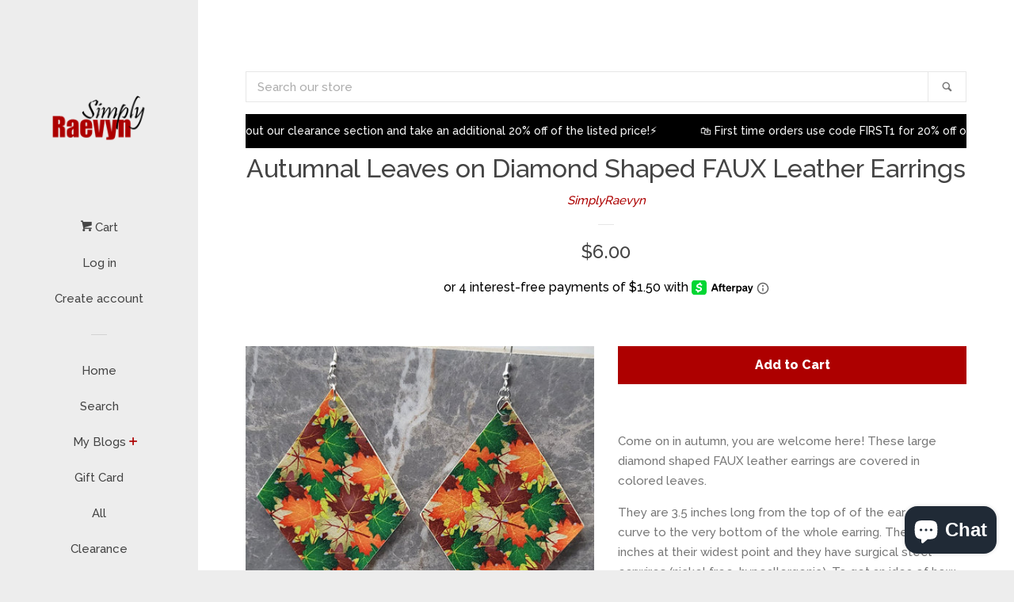

--- FILE ---
content_type: text/html; charset=utf-8
request_url: https://simplyraevyn.com/products/autumnal-leaves-on-diamond-shaped-faux-leather-earrings
body_size: 36633
content:
<!doctype html>
<!--[if lt IE 7]><html class="no-js lt-ie9 lt-ie8 lt-ie7" lang="en"> <![endif]-->
<!--[if IE 7]><html class="no-js lt-ie9 lt-ie8" lang="en"> <![endif]-->
<!--[if IE 8]><html class="no-js lt-ie9" lang="en"> <![endif]-->
<!--[if IE 9 ]><html class="ie9 no-js"> <![endif]-->
<!--[if (gt IE 9)|!(IE)]><!--> <html class="no-js"> <!--<![endif]-->
<head>

  <!-- Basic page needs ================================================== -->
  <meta charset="utf-8">
  <meta http-equiv="X-UA-Compatible" content="IE=edge,chrome=1">

  

  <!-- Title and description ================================================== -->
  <title>
  Autumnal Leaves on Diamond Shaped FAUX Leather Earrings &ndash; SimplyRaevyn
  </title>

  
  <meta name="description" content="Come on in autumn, you are welcome here! These large diamond shaped FAUX leather earrings are covered in colored leaves. They are 3.5 inches long from the top of of the ear wire curve to the very bottom of the whole earring. They are 2.5 inches at their widest point and they have surgical steel earwires (nickel free, h">
  

  <!-- Social meta ================================================== -->
  
<meta property="og:site_name" content="SimplyRaevyn">

  <!-- Product  -->
  <meta property="og:type" content="product">
  <meta property="og:title" content="Autumnal Leaves on Diamond Shaped FAUX Leather Earrings">
  <meta property="og:description" content="Come on in autumn, you are welcome here! These large diamond shaped FAUX leather earrings are covered in colored leaves.
They are 3.5 inches long from the top of of the ear wire curve to the very bottom of the whole earring. They are 2.5 inches at their widest point and they have surgical steel earwires (nickel free, hypoallergenic). To get an idea of how long the earrings will be on you, start from where your ear is pierced and measure down. You can upgrade your earwires to sterling silver for a fee of $2 in addition to the cost of the earrings. Just go to my &quot;Other&quot; section, and add the Sterling Silver Earwires to your cart. The ear wires can also be changed to post or clip on earrings with no additional charge, just let me know the change you want in the notes to seller when checking out.Like me on FacebookFollow me on PinterestFollow me on TwitterFollow me on InstagramJoin my Facebook VIP GroupAdd me on Snapchat: simplyraevynCheck out my Ebay Store for great clearance deals!All of my jewelry and accessories are handmade by me (Bethany) or Jennifer. Made in and shipped from Lubbock, TX. USAI do have wholesale available and I have a ton of stock on hand at all times. Message me or email me at raevyn77@gmail.com">
  
    <meta property="og:image" content="http://simplyraevyn.com/cdn/shop/products/Faux157_grande.jpg?v=1664731827">
    <meta property="og:image:secure_url" content="https://simplyraevyn.com/cdn/shop/products/Faux157_grande.jpg?v=1664731827">
  
    <meta property="og:image" content="http://simplyraevyn.com/cdn/shop/products/Faux157a_grande.jpg?v=1664731827">
    <meta property="og:image:secure_url" content="https://simplyraevyn.com/cdn/shop/products/Faux157a_grande.jpg?v=1664731827">
  
    <meta property="og:image" content="http://simplyraevyn.com/cdn/shop/products/Faux157b_grande.jpg?v=1664731827">
    <meta property="og:image:secure_url" content="https://simplyraevyn.com/cdn/shop/products/Faux157b_grande.jpg?v=1664731827">
  
  <meta property="og:price:amount" content="6.00">
  <meta property="og:price:currency" content="USD">



  <meta property="og:url" content="https://simplyraevyn.com/products/autumnal-leaves-on-diamond-shaped-faux-leather-earrings">






  <meta name="twitter:card" content="summary">


  <meta name="twitter:site" content="@Raevyn77">


  <meta name="twitter:title" content="Autumnal Leaves on Diamond Shaped FAUX Leather Earrings">
  <meta name="twitter:description" content="Come on in autumn, you are welcome here! These large diamond shaped FAUX leather earrings are covered in colored leaves.
They are 3.5 inches long from the top of of the ear wire curve to the very bott">



  <!-- Helpers ================================================== -->
  <link rel="canonical" href="https://simplyraevyn.com/products/autumnal-leaves-on-diamond-shaped-faux-leather-earrings">
  <meta name="viewport" content="width=device-width, initial-scale=1, shrink-to-fit=no">

  
    <!-- Ajaxify Cart Plugin ================================================== -->
    <link href="//simplyraevyn.com/cdn/shop/t/1/assets/ajaxify.scss.css?v=90598050418730271761497215753" rel="stylesheet" type="text/css" media="all" />
  

  <!-- CSS ================================================== -->
  <link href="//simplyraevyn.com/cdn/shop/t/1/assets/timber.scss.css?v=74009065277306580591697552067" rel="stylesheet" type="text/css" media="all" />
  
  
  
  <link href="//fonts.googleapis.com/css?family=Raleway:500,800" rel="stylesheet" type="text/css" media="all" />


  




  <script>
    window.theme = window.theme || {};

    var theme = {
      cartType: 'drawer',
      moneyFormat: "${{amount}}",
      currentTemplate: 'product',
      variables: {
        mediaQuerySmall: 'screen and (max-width: 480px)',
        bpSmall: false
      }
    }
  </script>

  <!-- Header hook for plugins ================================================== -->
  <script>window.performance && window.performance.mark && window.performance.mark('shopify.content_for_header.start');</script><meta name="google-site-verification" content="dez5bp7mffST-lOUaQ_hKAIfkC-xMGkK4kblDB570gE">
<meta id="shopify-digital-wallet" name="shopify-digital-wallet" content="/20887629/digital_wallets/dialog">
<meta name="shopify-checkout-api-token" content="8e146d506450c68f37d4b67253d21dd2">
<meta id="in-context-paypal-metadata" data-shop-id="20887629" data-venmo-supported="false" data-environment="production" data-locale="en_US" data-paypal-v4="true" data-currency="USD">
<link rel="alternate" type="application/json+oembed" href="https://simplyraevyn.com/products/autumnal-leaves-on-diamond-shaped-faux-leather-earrings.oembed">
<script async="async" src="/checkouts/internal/preloads.js?locale=en-US"></script>
<link rel="preconnect" href="https://shop.app" crossorigin="anonymous">
<script async="async" src="https://shop.app/checkouts/internal/preloads.js?locale=en-US&shop_id=20887629" crossorigin="anonymous"></script>
<script id="apple-pay-shop-capabilities" type="application/json">{"shopId":20887629,"countryCode":"US","currencyCode":"USD","merchantCapabilities":["supports3DS"],"merchantId":"gid:\/\/shopify\/Shop\/20887629","merchantName":"SimplyRaevyn","requiredBillingContactFields":["postalAddress","email"],"requiredShippingContactFields":["postalAddress","email"],"shippingType":"shipping","supportedNetworks":["visa","masterCard","amex","discover","elo","jcb"],"total":{"type":"pending","label":"SimplyRaevyn","amount":"1.00"},"shopifyPaymentsEnabled":true,"supportsSubscriptions":true}</script>
<script id="shopify-features" type="application/json">{"accessToken":"8e146d506450c68f37d4b67253d21dd2","betas":["rich-media-storefront-analytics"],"domain":"simplyraevyn.com","predictiveSearch":true,"shopId":20887629,"locale":"en"}</script>
<script>var Shopify = Shopify || {};
Shopify.shop = "simplyraevyn.myshopify.com";
Shopify.locale = "en";
Shopify.currency = {"active":"USD","rate":"1.0"};
Shopify.country = "US";
Shopify.theme = {"name":"pop","id":168854021,"schema_name":"Pop","schema_version":"3.0.5","theme_store_id":719,"role":"main"};
Shopify.theme.handle = "null";
Shopify.theme.style = {"id":null,"handle":null};
Shopify.cdnHost = "simplyraevyn.com/cdn";
Shopify.routes = Shopify.routes || {};
Shopify.routes.root = "/";</script>
<script type="module">!function(o){(o.Shopify=o.Shopify||{}).modules=!0}(window);</script>
<script>!function(o){function n(){var o=[];function n(){o.push(Array.prototype.slice.apply(arguments))}return n.q=o,n}var t=o.Shopify=o.Shopify||{};t.loadFeatures=n(),t.autoloadFeatures=n()}(window);</script>
<script>
  window.ShopifyPay = window.ShopifyPay || {};
  window.ShopifyPay.apiHost = "shop.app\/pay";
  window.ShopifyPay.redirectState = null;
</script>
<script id="shop-js-analytics" type="application/json">{"pageType":"product"}</script>
<script defer="defer" async type="module" src="//simplyraevyn.com/cdn/shopifycloud/shop-js/modules/v2/client.init-shop-cart-sync_BT-GjEfc.en.esm.js"></script>
<script defer="defer" async type="module" src="//simplyraevyn.com/cdn/shopifycloud/shop-js/modules/v2/chunk.common_D58fp_Oc.esm.js"></script>
<script defer="defer" async type="module" src="//simplyraevyn.com/cdn/shopifycloud/shop-js/modules/v2/chunk.modal_xMitdFEc.esm.js"></script>
<script type="module">
  await import("//simplyraevyn.com/cdn/shopifycloud/shop-js/modules/v2/client.init-shop-cart-sync_BT-GjEfc.en.esm.js");
await import("//simplyraevyn.com/cdn/shopifycloud/shop-js/modules/v2/chunk.common_D58fp_Oc.esm.js");
await import("//simplyraevyn.com/cdn/shopifycloud/shop-js/modules/v2/chunk.modal_xMitdFEc.esm.js");

  window.Shopify.SignInWithShop?.initShopCartSync?.({"fedCMEnabled":true,"windoidEnabled":true});

</script>
<script defer="defer" async type="module" src="//simplyraevyn.com/cdn/shopifycloud/shop-js/modules/v2/client.payment-terms_Ci9AEqFq.en.esm.js"></script>
<script defer="defer" async type="module" src="//simplyraevyn.com/cdn/shopifycloud/shop-js/modules/v2/chunk.common_D58fp_Oc.esm.js"></script>
<script defer="defer" async type="module" src="//simplyraevyn.com/cdn/shopifycloud/shop-js/modules/v2/chunk.modal_xMitdFEc.esm.js"></script>
<script type="module">
  await import("//simplyraevyn.com/cdn/shopifycloud/shop-js/modules/v2/client.payment-terms_Ci9AEqFq.en.esm.js");
await import("//simplyraevyn.com/cdn/shopifycloud/shop-js/modules/v2/chunk.common_D58fp_Oc.esm.js");
await import("//simplyraevyn.com/cdn/shopifycloud/shop-js/modules/v2/chunk.modal_xMitdFEc.esm.js");

  
</script>
<script>
  window.Shopify = window.Shopify || {};
  if (!window.Shopify.featureAssets) window.Shopify.featureAssets = {};
  window.Shopify.featureAssets['shop-js'] = {"shop-cart-sync":["modules/v2/client.shop-cart-sync_DZOKe7Ll.en.esm.js","modules/v2/chunk.common_D58fp_Oc.esm.js","modules/v2/chunk.modal_xMitdFEc.esm.js"],"init-fed-cm":["modules/v2/client.init-fed-cm_B6oLuCjv.en.esm.js","modules/v2/chunk.common_D58fp_Oc.esm.js","modules/v2/chunk.modal_xMitdFEc.esm.js"],"shop-cash-offers":["modules/v2/client.shop-cash-offers_D2sdYoxE.en.esm.js","modules/v2/chunk.common_D58fp_Oc.esm.js","modules/v2/chunk.modal_xMitdFEc.esm.js"],"shop-login-button":["modules/v2/client.shop-login-button_QeVjl5Y3.en.esm.js","modules/v2/chunk.common_D58fp_Oc.esm.js","modules/v2/chunk.modal_xMitdFEc.esm.js"],"pay-button":["modules/v2/client.pay-button_DXTOsIq6.en.esm.js","modules/v2/chunk.common_D58fp_Oc.esm.js","modules/v2/chunk.modal_xMitdFEc.esm.js"],"shop-button":["modules/v2/client.shop-button_DQZHx9pm.en.esm.js","modules/v2/chunk.common_D58fp_Oc.esm.js","modules/v2/chunk.modal_xMitdFEc.esm.js"],"avatar":["modules/v2/client.avatar_BTnouDA3.en.esm.js"],"init-windoid":["modules/v2/client.init-windoid_CR1B-cfM.en.esm.js","modules/v2/chunk.common_D58fp_Oc.esm.js","modules/v2/chunk.modal_xMitdFEc.esm.js"],"init-shop-for-new-customer-accounts":["modules/v2/client.init-shop-for-new-customer-accounts_C_vY_xzh.en.esm.js","modules/v2/client.shop-login-button_QeVjl5Y3.en.esm.js","modules/v2/chunk.common_D58fp_Oc.esm.js","modules/v2/chunk.modal_xMitdFEc.esm.js"],"init-shop-email-lookup-coordinator":["modules/v2/client.init-shop-email-lookup-coordinator_BI7n9ZSv.en.esm.js","modules/v2/chunk.common_D58fp_Oc.esm.js","modules/v2/chunk.modal_xMitdFEc.esm.js"],"init-shop-cart-sync":["modules/v2/client.init-shop-cart-sync_BT-GjEfc.en.esm.js","modules/v2/chunk.common_D58fp_Oc.esm.js","modules/v2/chunk.modal_xMitdFEc.esm.js"],"shop-toast-manager":["modules/v2/client.shop-toast-manager_DiYdP3xc.en.esm.js","modules/v2/chunk.common_D58fp_Oc.esm.js","modules/v2/chunk.modal_xMitdFEc.esm.js"],"init-customer-accounts":["modules/v2/client.init-customer-accounts_D9ZNqS-Q.en.esm.js","modules/v2/client.shop-login-button_QeVjl5Y3.en.esm.js","modules/v2/chunk.common_D58fp_Oc.esm.js","modules/v2/chunk.modal_xMitdFEc.esm.js"],"init-customer-accounts-sign-up":["modules/v2/client.init-customer-accounts-sign-up_iGw4briv.en.esm.js","modules/v2/client.shop-login-button_QeVjl5Y3.en.esm.js","modules/v2/chunk.common_D58fp_Oc.esm.js","modules/v2/chunk.modal_xMitdFEc.esm.js"],"shop-follow-button":["modules/v2/client.shop-follow-button_CqMgW2wH.en.esm.js","modules/v2/chunk.common_D58fp_Oc.esm.js","modules/v2/chunk.modal_xMitdFEc.esm.js"],"checkout-modal":["modules/v2/client.checkout-modal_xHeaAweL.en.esm.js","modules/v2/chunk.common_D58fp_Oc.esm.js","modules/v2/chunk.modal_xMitdFEc.esm.js"],"shop-login":["modules/v2/client.shop-login_D91U-Q7h.en.esm.js","modules/v2/chunk.common_D58fp_Oc.esm.js","modules/v2/chunk.modal_xMitdFEc.esm.js"],"lead-capture":["modules/v2/client.lead-capture_BJmE1dJe.en.esm.js","modules/v2/chunk.common_D58fp_Oc.esm.js","modules/v2/chunk.modal_xMitdFEc.esm.js"],"payment-terms":["modules/v2/client.payment-terms_Ci9AEqFq.en.esm.js","modules/v2/chunk.common_D58fp_Oc.esm.js","modules/v2/chunk.modal_xMitdFEc.esm.js"]};
</script>
<script>(function() {
  var isLoaded = false;
  function asyncLoad() {
    if (isLoaded) return;
    isLoaded = true;
    var urls = ["https:\/\/api.ns8.com\/v1\/analytics\/script\/44838912?name=latestVisitors\u0026shop=simplyraevyn.myshopify.com","https:\/\/s3.amazonaws.com\/instashop\/js\/gallery-1.3.js?gallery\u0026shop=simplyraevyn.myshopify.com","\/\/www.powr.io\/powr.js?powr-token=simplyraevyn.myshopify.com\u0026external-type=shopify\u0026shop=simplyraevyn.myshopify.com","https:\/\/js.jilt.com\/storefront\/v1\/jilt.js?shop=simplyraevyn.myshopify.com","https:\/\/static-us.afterpay.com\/shopify\/afterpay-attract\/afterpay-attract-widget.js?shop=simplyraevyn.myshopify.com","https:\/\/s3.eu-west-1.amazonaws.com\/production-klarna-il-shopify-osm\/a6c5e37d3b587ca7438f15aa90b429b47085a035\/simplyraevyn.myshopify.com-1708617728056.js?shop=simplyraevyn.myshopify.com"];
    for (var i = 0; i < urls.length; i++) {
      var s = document.createElement('script');
      s.type = 'text/javascript';
      s.async = true;
      s.src = urls[i];
      var x = document.getElementsByTagName('script')[0];
      x.parentNode.insertBefore(s, x);
    }
  };
  if(window.attachEvent) {
    window.attachEvent('onload', asyncLoad);
  } else {
    window.addEventListener('load', asyncLoad, false);
  }
})();</script>
<script id="__st">var __st={"a":20887629,"offset":-21600,"reqid":"ecac797b-0333-4a5b-8809-dc42de3185ef-1769139494","pageurl":"simplyraevyn.com\/products\/autumnal-leaves-on-diamond-shaped-faux-leather-earrings","u":"66bae2b8b070","p":"product","rtyp":"product","rid":6822097027138};</script>
<script>window.ShopifyPaypalV4VisibilityTracking = true;</script>
<script id="captcha-bootstrap">!function(){'use strict';const t='contact',e='account',n='new_comment',o=[[t,t],['blogs',n],['comments',n],[t,'customer']],c=[[e,'customer_login'],[e,'guest_login'],[e,'recover_customer_password'],[e,'create_customer']],r=t=>t.map((([t,e])=>`form[action*='/${t}']:not([data-nocaptcha='true']) input[name='form_type'][value='${e}']`)).join(','),a=t=>()=>t?[...document.querySelectorAll(t)].map((t=>t.form)):[];function s(){const t=[...o],e=r(t);return a(e)}const i='password',u='form_key',d=['recaptcha-v3-token','g-recaptcha-response','h-captcha-response',i],f=()=>{try{return window.sessionStorage}catch{return}},m='__shopify_v',_=t=>t.elements[u];function p(t,e,n=!1){try{const o=window.sessionStorage,c=JSON.parse(o.getItem(e)),{data:r}=function(t){const{data:e,action:n}=t;return t[m]||n?{data:e,action:n}:{data:t,action:n}}(c);for(const[e,n]of Object.entries(r))t.elements[e]&&(t.elements[e].value=n);n&&o.removeItem(e)}catch(o){console.error('form repopulation failed',{error:o})}}const l='form_type',E='cptcha';function T(t){t.dataset[E]=!0}const w=window,h=w.document,L='Shopify',v='ce_forms',y='captcha';let A=!1;((t,e)=>{const n=(g='f06e6c50-85a8-45c8-87d0-21a2b65856fe',I='https://cdn.shopify.com/shopifycloud/storefront-forms-hcaptcha/ce_storefront_forms_captcha_hcaptcha.v1.5.2.iife.js',D={infoText:'Protected by hCaptcha',privacyText:'Privacy',termsText:'Terms'},(t,e,n)=>{const o=w[L][v],c=o.bindForm;if(c)return c(t,g,e,D).then(n);var r;o.q.push([[t,g,e,D],n]),r=I,A||(h.body.append(Object.assign(h.createElement('script'),{id:'captcha-provider',async:!0,src:r})),A=!0)});var g,I,D;w[L]=w[L]||{},w[L][v]=w[L][v]||{},w[L][v].q=[],w[L][y]=w[L][y]||{},w[L][y].protect=function(t,e){n(t,void 0,e),T(t)},Object.freeze(w[L][y]),function(t,e,n,w,h,L){const[v,y,A,g]=function(t,e,n){const i=e?o:[],u=t?c:[],d=[...i,...u],f=r(d),m=r(i),_=r(d.filter((([t,e])=>n.includes(e))));return[a(f),a(m),a(_),s()]}(w,h,L),I=t=>{const e=t.target;return e instanceof HTMLFormElement?e:e&&e.form},D=t=>v().includes(t);t.addEventListener('submit',(t=>{const e=I(t);if(!e)return;const n=D(e)&&!e.dataset.hcaptchaBound&&!e.dataset.recaptchaBound,o=_(e),c=g().includes(e)&&(!o||!o.value);(n||c)&&t.preventDefault(),c&&!n&&(function(t){try{if(!f())return;!function(t){const e=f();if(!e)return;const n=_(t);if(!n)return;const o=n.value;o&&e.removeItem(o)}(t);const e=Array.from(Array(32),(()=>Math.random().toString(36)[2])).join('');!function(t,e){_(t)||t.append(Object.assign(document.createElement('input'),{type:'hidden',name:u})),t.elements[u].value=e}(t,e),function(t,e){const n=f();if(!n)return;const o=[...t.querySelectorAll(`input[type='${i}']`)].map((({name:t})=>t)),c=[...d,...o],r={};for(const[a,s]of new FormData(t).entries())c.includes(a)||(r[a]=s);n.setItem(e,JSON.stringify({[m]:1,action:t.action,data:r}))}(t,e)}catch(e){console.error('failed to persist form',e)}}(e),e.submit())}));const S=(t,e)=>{t&&!t.dataset[E]&&(n(t,e.some((e=>e===t))),T(t))};for(const o of['focusin','change'])t.addEventListener(o,(t=>{const e=I(t);D(e)&&S(e,y())}));const B=e.get('form_key'),M=e.get(l),P=B&&M;t.addEventListener('DOMContentLoaded',(()=>{const t=y();if(P)for(const e of t)e.elements[l].value===M&&p(e,B);[...new Set([...A(),...v().filter((t=>'true'===t.dataset.shopifyCaptcha))])].forEach((e=>S(e,t)))}))}(h,new URLSearchParams(w.location.search),n,t,e,['guest_login'])})(!0,!0)}();</script>
<script integrity="sha256-4kQ18oKyAcykRKYeNunJcIwy7WH5gtpwJnB7kiuLZ1E=" data-source-attribution="shopify.loadfeatures" defer="defer" src="//simplyraevyn.com/cdn/shopifycloud/storefront/assets/storefront/load_feature-a0a9edcb.js" crossorigin="anonymous"></script>
<script crossorigin="anonymous" defer="defer" src="//simplyraevyn.com/cdn/shopifycloud/storefront/assets/shopify_pay/storefront-65b4c6d7.js?v=20250812"></script>
<script data-source-attribution="shopify.dynamic_checkout.dynamic.init">var Shopify=Shopify||{};Shopify.PaymentButton=Shopify.PaymentButton||{isStorefrontPortableWallets:!0,init:function(){window.Shopify.PaymentButton.init=function(){};var t=document.createElement("script");t.src="https://simplyraevyn.com/cdn/shopifycloud/portable-wallets/latest/portable-wallets.en.js",t.type="module",document.head.appendChild(t)}};
</script>
<script data-source-attribution="shopify.dynamic_checkout.buyer_consent">
  function portableWalletsHideBuyerConsent(e){var t=document.getElementById("shopify-buyer-consent"),n=document.getElementById("shopify-subscription-policy-button");t&&n&&(t.classList.add("hidden"),t.setAttribute("aria-hidden","true"),n.removeEventListener("click",e))}function portableWalletsShowBuyerConsent(e){var t=document.getElementById("shopify-buyer-consent"),n=document.getElementById("shopify-subscription-policy-button");t&&n&&(t.classList.remove("hidden"),t.removeAttribute("aria-hidden"),n.addEventListener("click",e))}window.Shopify?.PaymentButton&&(window.Shopify.PaymentButton.hideBuyerConsent=portableWalletsHideBuyerConsent,window.Shopify.PaymentButton.showBuyerConsent=portableWalletsShowBuyerConsent);
</script>
<script data-source-attribution="shopify.dynamic_checkout.cart.bootstrap">document.addEventListener("DOMContentLoaded",(function(){function t(){return document.querySelector("shopify-accelerated-checkout-cart, shopify-accelerated-checkout")}if(t())Shopify.PaymentButton.init();else{new MutationObserver((function(e,n){t()&&(Shopify.PaymentButton.init(),n.disconnect())})).observe(document.body,{childList:!0,subtree:!0})}}));
</script>
<link id="shopify-accelerated-checkout-styles" rel="stylesheet" media="screen" href="https://simplyraevyn.com/cdn/shopifycloud/portable-wallets/latest/accelerated-checkout-backwards-compat.css" crossorigin="anonymous">
<style id="shopify-accelerated-checkout-cart">
        #shopify-buyer-consent {
  margin-top: 1em;
  display: inline-block;
  width: 100%;
}

#shopify-buyer-consent.hidden {
  display: none;
}

#shopify-subscription-policy-button {
  background: none;
  border: none;
  padding: 0;
  text-decoration: underline;
  font-size: inherit;
  cursor: pointer;
}

#shopify-subscription-policy-button::before {
  box-shadow: none;
}

      </style>

<script>window.performance && window.performance.mark && window.performance.mark('shopify.content_for_header.end');</script>

  

<!--[if lt IE 9]>
<script src="//cdnjs.cloudflare.com/ajax/libs/html5shiv/3.7.2/html5shiv.min.js" type="text/javascript"></script>
<script src="//simplyraevyn.com/cdn/shop/t/1/assets/respond.min.js?v=52248677837542619231497202002" type="text/javascript"></script>
<link href="//simplyraevyn.com/cdn/shop/t/1/assets/respond-proxy.html" id="respond-proxy" rel="respond-proxy" />
<link href="//simplyraevyn.com/search?q=65385fb1347c2187f304b7f90ec1b5db" id="respond-redirect" rel="respond-redirect" />
<script src="//simplyraevyn.com/search?q=65385fb1347c2187f304b7f90ec1b5db" type="text/javascript"></script>
<![endif]-->


  <!--[if (gt IE 9)|!(IE)]><!--><script src="//simplyraevyn.com/cdn/shop/t/1/assets/theme.js?v=76814835402512309901523066264" defer="defer"></script><!--<![endif]-->
  <!--[if lte IE 9]><script src="//simplyraevyn.com/cdn/shop/t/1/assets/theme.js?v=76814835402512309901523066264"></script><![endif]-->

  
  

  
  <script src="//ajax.googleapis.com/ajax/libs/jquery/2.2.3/jquery.min.js" type="text/javascript"></script>
  <script src="//simplyraevyn.com/cdn/shop/t/1/assets/modernizr.min.js?v=520786850485634651497202001" type="text/javascript"></script>
  <script type='text/javascript'>var jiltStorefrontParams = {"capture_email_on_add_to_cart":0,"platform":"shopify","popover_dismiss_message":"Your email and cart are saved so we can send you email reminders about this order.","shop_uuid":"6595a439-d4cc-4f90-bbce-9dd97c5a5a36"}; </script>

<!-- BEGIN app block: shopify://apps/judge-me-reviews/blocks/judgeme_core/61ccd3b1-a9f2-4160-9fe9-4fec8413e5d8 --><!-- Start of Judge.me Core -->






<link rel="dns-prefetch" href="https://cdnwidget.judge.me">
<link rel="dns-prefetch" href="https://cdn.judge.me">
<link rel="dns-prefetch" href="https://cdn1.judge.me">
<link rel="dns-prefetch" href="https://api.judge.me">

<script data-cfasync='false' class='jdgm-settings-script'>window.jdgmSettings={"pagination":5,"disable_web_reviews":false,"badge_no_review_text":"No reviews","badge_n_reviews_text":"{{ n }} review/reviews","hide_badge_preview_if_no_reviews":false,"badge_hide_text":false,"enforce_center_preview_badge":false,"widget_title":"Customer Reviews","widget_open_form_text":"Write a review","widget_close_form_text":"Cancel review","widget_refresh_page_text":"Refresh page","widget_summary_text":"Based on {{ number_of_reviews }} review/reviews","widget_no_review_text":"Be the first to write a review","widget_name_field_text":"Display name","widget_verified_name_field_text":"Verified Name (public)","widget_name_placeholder_text":"Display name","widget_required_field_error_text":"This field is required.","widget_email_field_text":"Email address","widget_verified_email_field_text":"Verified Email (private, can not be edited)","widget_email_placeholder_text":"Your email address","widget_email_field_error_text":"Please enter a valid email address.","widget_rating_field_text":"Rating","widget_review_title_field_text":"Review Title","widget_review_title_placeholder_text":"Give your review a title","widget_review_body_field_text":"Review content","widget_review_body_placeholder_text":"Start writing here...","widget_pictures_field_text":"Picture/Video (optional)","widget_submit_review_text":"Submit Review","widget_submit_verified_review_text":"Submit Verified Review","widget_submit_success_msg_with_auto_publish":"Thank you! Please refresh the page in a few moments to see your review. You can remove or edit your review by logging into \u003ca href='https://judge.me/login' target='_blank' rel='nofollow noopener'\u003eJudge.me\u003c/a\u003e","widget_submit_success_msg_no_auto_publish":"Thank you! Your review will be published as soon as it is approved by the shop admin. You can remove or edit your review by logging into \u003ca href='https://judge.me/login' target='_blank' rel='nofollow noopener'\u003eJudge.me\u003c/a\u003e","widget_show_default_reviews_out_of_total_text":"Showing {{ n_reviews_shown }} out of {{ n_reviews }} reviews.","widget_show_all_link_text":"Show all","widget_show_less_link_text":"Show less","widget_author_said_text":"{{ reviewer_name }} said:","widget_days_text":"{{ n }} days ago","widget_weeks_text":"{{ n }} week/weeks ago","widget_months_text":"{{ n }} month/months ago","widget_years_text":"{{ n }} year/years ago","widget_yesterday_text":"Yesterday","widget_today_text":"Today","widget_replied_text":"\u003e\u003e {{ shop_name }} replied:","widget_read_more_text":"Read more","widget_reviewer_name_as_initial":"","widget_rating_filter_color":"#fbcd0a","widget_rating_filter_see_all_text":"See all reviews","widget_sorting_most_recent_text":"Most Recent","widget_sorting_highest_rating_text":"Highest Rating","widget_sorting_lowest_rating_text":"Lowest Rating","widget_sorting_with_pictures_text":"Only Pictures","widget_sorting_most_helpful_text":"Most Helpful","widget_open_question_form_text":"Ask a question","widget_reviews_subtab_text":"Reviews","widget_questions_subtab_text":"Questions","widget_question_label_text":"Question","widget_answer_label_text":"Answer","widget_question_placeholder_text":"Write your question here","widget_submit_question_text":"Submit Question","widget_question_submit_success_text":"Thank you for your question! We will notify you once it gets answered.","verified_badge_text":"Verified","verified_badge_bg_color":"","verified_badge_text_color":"","verified_badge_placement":"left-of-reviewer-name","widget_review_max_height":"","widget_hide_border":false,"widget_social_share":false,"widget_thumb":false,"widget_review_location_show":false,"widget_location_format":"","all_reviews_include_out_of_store_products":true,"all_reviews_out_of_store_text":"(out of store)","all_reviews_pagination":100,"all_reviews_product_name_prefix_text":"about","enable_review_pictures":true,"enable_question_anwser":false,"widget_theme":"default","review_date_format":"mm/dd/yyyy","default_sort_method":"most-recent","widget_product_reviews_subtab_text":"Product Reviews","widget_shop_reviews_subtab_text":"Shop Reviews","widget_other_products_reviews_text":"Reviews for other products","widget_store_reviews_subtab_text":"Store reviews","widget_no_store_reviews_text":"This store hasn't received any reviews yet","widget_web_restriction_product_reviews_text":"This product hasn't received any reviews yet","widget_no_items_text":"No items found","widget_show_more_text":"Show more","widget_write_a_store_review_text":"Write a Store Review","widget_other_languages_heading":"Reviews in Other Languages","widget_translate_review_text":"Translate review to {{ language }}","widget_translating_review_text":"Translating...","widget_show_original_translation_text":"Show original ({{ language }})","widget_translate_review_failed_text":"Review couldn't be translated.","widget_translate_review_retry_text":"Retry","widget_translate_review_try_again_later_text":"Try again later","show_product_url_for_grouped_product":false,"widget_sorting_pictures_first_text":"Pictures First","show_pictures_on_all_rev_page_mobile":false,"show_pictures_on_all_rev_page_desktop":false,"floating_tab_hide_mobile_install_preference":false,"floating_tab_button_name":"★ Reviews","floating_tab_title":"Let customers speak for us","floating_tab_button_color":"","floating_tab_button_background_color":"","floating_tab_url":"","floating_tab_url_enabled":false,"floating_tab_tab_style":"text","all_reviews_text_badge_text":"Customers rate us {{ shop.metafields.judgeme.all_reviews_rating | round: 1 }}/5 based on {{ shop.metafields.judgeme.all_reviews_count }} reviews.","all_reviews_text_badge_text_branded_style":"{{ shop.metafields.judgeme.all_reviews_rating | round: 1 }} out of 5 stars based on {{ shop.metafields.judgeme.all_reviews_count }} reviews","is_all_reviews_text_badge_a_link":false,"show_stars_for_all_reviews_text_badge":false,"all_reviews_text_badge_url":"","all_reviews_text_style":"branded","all_reviews_text_color_style":"judgeme_brand_color","all_reviews_text_color":"#108474","all_reviews_text_show_jm_brand":true,"featured_carousel_show_header":true,"featured_carousel_title":"Let customers speak for us","testimonials_carousel_title":"Customers are saying","videos_carousel_title":"Real customer stories","cards_carousel_title":"Customers are saying","featured_carousel_count_text":"from {{ n }} reviews","featured_carousel_add_link_to_all_reviews_page":false,"featured_carousel_url":"","featured_carousel_show_images":true,"featured_carousel_autoslide_interval":5,"featured_carousel_arrows_on_the_sides":false,"featured_carousel_height":250,"featured_carousel_width":80,"featured_carousel_image_size":0,"featured_carousel_image_height":250,"featured_carousel_arrow_color":"#eeeeee","verified_count_badge_style":"branded","verified_count_badge_orientation":"horizontal","verified_count_badge_color_style":"judgeme_brand_color","verified_count_badge_color":"#108474","is_verified_count_badge_a_link":false,"verified_count_badge_url":"","verified_count_badge_show_jm_brand":true,"widget_rating_preset_default":5,"widget_first_sub_tab":"product-reviews","widget_show_histogram":true,"widget_histogram_use_custom_color":false,"widget_pagination_use_custom_color":false,"widget_star_use_custom_color":false,"widget_verified_badge_use_custom_color":false,"widget_write_review_use_custom_color":false,"picture_reminder_submit_button":"Upload Pictures","enable_review_videos":false,"mute_video_by_default":false,"widget_sorting_videos_first_text":"Videos First","widget_review_pending_text":"Pending","featured_carousel_items_for_large_screen":3,"social_share_options_order":"Facebook,Twitter","remove_microdata_snippet":false,"disable_json_ld":false,"enable_json_ld_products":false,"preview_badge_show_question_text":false,"preview_badge_no_question_text":"No questions","preview_badge_n_question_text":"{{ number_of_questions }} question/questions","qa_badge_show_icon":false,"qa_badge_position":"same-row","remove_judgeme_branding":false,"widget_add_search_bar":false,"widget_search_bar_placeholder":"Search","widget_sorting_verified_only_text":"Verified only","featured_carousel_theme":"default","featured_carousel_show_rating":true,"featured_carousel_show_title":true,"featured_carousel_show_body":true,"featured_carousel_show_date":false,"featured_carousel_show_reviewer":true,"featured_carousel_show_product":false,"featured_carousel_header_background_color":"#108474","featured_carousel_header_text_color":"#ffffff","featured_carousel_name_product_separator":"reviewed","featured_carousel_full_star_background":"#108474","featured_carousel_empty_star_background":"#dadada","featured_carousel_vertical_theme_background":"#f9fafb","featured_carousel_verified_badge_enable":true,"featured_carousel_verified_badge_color":"#108474","featured_carousel_border_style":"round","featured_carousel_review_line_length_limit":3,"featured_carousel_more_reviews_button_text":"Read more reviews","featured_carousel_view_product_button_text":"View product","all_reviews_page_load_reviews_on":"scroll","all_reviews_page_load_more_text":"Load More Reviews","disable_fb_tab_reviews":false,"enable_ajax_cdn_cache":false,"widget_advanced_speed_features":5,"widget_public_name_text":"displayed publicly like","default_reviewer_name":"John Smith","default_reviewer_name_has_non_latin":true,"widget_reviewer_anonymous":"Anonymous","medals_widget_title":"Judge.me Review Medals","medals_widget_background_color":"#f9fafb","medals_widget_position":"footer_all_pages","medals_widget_border_color":"#f9fafb","medals_widget_verified_text_position":"left","medals_widget_use_monochromatic_version":false,"medals_widget_elements_color":"#108474","show_reviewer_avatar":true,"widget_invalid_yt_video_url_error_text":"Not a YouTube video URL","widget_max_length_field_error_text":"Please enter no more than {0} characters.","widget_show_country_flag":false,"widget_show_collected_via_shop_app":true,"widget_verified_by_shop_badge_style":"light","widget_verified_by_shop_text":"Verified by Shop","widget_show_photo_gallery":false,"widget_load_with_code_splitting":true,"widget_ugc_install_preference":false,"widget_ugc_title":"Made by us, Shared by you","widget_ugc_subtitle":"Tag us to see your picture featured in our page","widget_ugc_arrows_color":"#ffffff","widget_ugc_primary_button_text":"Buy Now","widget_ugc_primary_button_background_color":"#108474","widget_ugc_primary_button_text_color":"#ffffff","widget_ugc_primary_button_border_width":"0","widget_ugc_primary_button_border_style":"none","widget_ugc_primary_button_border_color":"#108474","widget_ugc_primary_button_border_radius":"25","widget_ugc_secondary_button_text":"Load More","widget_ugc_secondary_button_background_color":"#ffffff","widget_ugc_secondary_button_text_color":"#108474","widget_ugc_secondary_button_border_width":"2","widget_ugc_secondary_button_border_style":"solid","widget_ugc_secondary_button_border_color":"#108474","widget_ugc_secondary_button_border_radius":"25","widget_ugc_reviews_button_text":"View Reviews","widget_ugc_reviews_button_background_color":"#ffffff","widget_ugc_reviews_button_text_color":"#108474","widget_ugc_reviews_button_border_width":"2","widget_ugc_reviews_button_border_style":"solid","widget_ugc_reviews_button_border_color":"#108474","widget_ugc_reviews_button_border_radius":"25","widget_ugc_reviews_button_link_to":"judgeme-reviews-page","widget_ugc_show_post_date":true,"widget_ugc_max_width":"800","widget_rating_metafield_value_type":true,"widget_primary_color":"#108474","widget_enable_secondary_color":false,"widget_secondary_color":"#edf5f5","widget_summary_average_rating_text":"{{ average_rating }} out of 5","widget_media_grid_title":"Customer photos \u0026 videos","widget_media_grid_see_more_text":"See more","widget_round_style":false,"widget_show_product_medals":true,"widget_verified_by_judgeme_text":"Verified by Judge.me","widget_show_store_medals":true,"widget_verified_by_judgeme_text_in_store_medals":"Verified by Judge.me","widget_media_field_exceed_quantity_message":"Sorry, we can only accept {{ max_media }} for one review.","widget_media_field_exceed_limit_message":"{{ file_name }} is too large, please select a {{ media_type }} less than {{ size_limit }}MB.","widget_review_submitted_text":"Review Submitted!","widget_question_submitted_text":"Question Submitted!","widget_close_form_text_question":"Cancel","widget_write_your_answer_here_text":"Write your answer here","widget_enabled_branded_link":true,"widget_show_collected_by_judgeme":true,"widget_reviewer_name_color":"","widget_write_review_text_color":"","widget_write_review_bg_color":"","widget_collected_by_judgeme_text":"collected by Judge.me","widget_pagination_type":"standard","widget_load_more_text":"Load More","widget_load_more_color":"#108474","widget_full_review_text":"Full Review","widget_read_more_reviews_text":"Read More Reviews","widget_read_questions_text":"Read Questions","widget_questions_and_answers_text":"Questions \u0026 Answers","widget_verified_by_text":"Verified by","widget_verified_text":"Verified","widget_number_of_reviews_text":"{{ number_of_reviews }} reviews","widget_back_button_text":"Back","widget_next_button_text":"Next","widget_custom_forms_filter_button":"Filters","custom_forms_style":"horizontal","widget_show_review_information":false,"how_reviews_are_collected":"How reviews are collected?","widget_show_review_keywords":false,"widget_gdpr_statement":"How we use your data: We'll only contact you about the review you left, and only if necessary. By submitting your review, you agree to Judge.me's \u003ca href='https://judge.me/terms' target='_blank' rel='nofollow noopener'\u003eterms\u003c/a\u003e, \u003ca href='https://judge.me/privacy' target='_blank' rel='nofollow noopener'\u003eprivacy\u003c/a\u003e and \u003ca href='https://judge.me/content-policy' target='_blank' rel='nofollow noopener'\u003econtent\u003c/a\u003e policies.","widget_multilingual_sorting_enabled":false,"widget_translate_review_content_enabled":false,"widget_translate_review_content_method":"manual","popup_widget_review_selection":"automatically_with_pictures","popup_widget_round_border_style":true,"popup_widget_show_title":true,"popup_widget_show_body":true,"popup_widget_show_reviewer":false,"popup_widget_show_product":true,"popup_widget_show_pictures":true,"popup_widget_use_review_picture":true,"popup_widget_show_on_home_page":true,"popup_widget_show_on_product_page":true,"popup_widget_show_on_collection_page":true,"popup_widget_show_on_cart_page":true,"popup_widget_position":"bottom_left","popup_widget_first_review_delay":5,"popup_widget_duration":5,"popup_widget_interval":5,"popup_widget_review_count":5,"popup_widget_hide_on_mobile":true,"review_snippet_widget_round_border_style":true,"review_snippet_widget_card_color":"#FFFFFF","review_snippet_widget_slider_arrows_background_color":"#FFFFFF","review_snippet_widget_slider_arrows_color":"#000000","review_snippet_widget_star_color":"#108474","show_product_variant":false,"all_reviews_product_variant_label_text":"Variant: ","widget_show_verified_branding":true,"widget_ai_summary_title":"Customers say","widget_ai_summary_disclaimer":"AI-powered review summary based on recent customer reviews","widget_show_ai_summary":false,"widget_show_ai_summary_bg":false,"widget_show_review_title_input":true,"redirect_reviewers_invited_via_email":"review_widget","request_store_review_after_product_review":false,"request_review_other_products_in_order":false,"review_form_color_scheme":"default","review_form_corner_style":"square","review_form_star_color":{},"review_form_text_color":"#333333","review_form_background_color":"#ffffff","review_form_field_background_color":"#fafafa","review_form_button_color":{},"review_form_button_text_color":"#ffffff","review_form_modal_overlay_color":"#000000","review_content_screen_title_text":"How would you rate this product?","review_content_introduction_text":"We would love it if you would share a bit about your experience.","store_review_form_title_text":"How would you rate this store?","store_review_form_introduction_text":"We would love it if you would share a bit about your experience.","show_review_guidance_text":true,"one_star_review_guidance_text":"Poor","five_star_review_guidance_text":"Great","customer_information_screen_title_text":"About you","customer_information_introduction_text":"Please tell us more about you.","custom_questions_screen_title_text":"Your experience in more detail","custom_questions_introduction_text":"Here are a few questions to help us understand more about your experience.","review_submitted_screen_title_text":"Thanks for your review!","review_submitted_screen_thank_you_text":"We are processing it and it will appear on the store soon.","review_submitted_screen_email_verification_text":"Please confirm your email by clicking the link we just sent you. This helps us keep reviews authentic.","review_submitted_request_store_review_text":"Would you like to share your experience of shopping with us?","review_submitted_review_other_products_text":"Would you like to review these products?","store_review_screen_title_text":"Would you like to share your experience of shopping with us?","store_review_introduction_text":"We value your feedback and use it to improve. Please share any thoughts or suggestions you have.","reviewer_media_screen_title_picture_text":"Share a picture","reviewer_media_introduction_picture_text":"Upload a photo to support your review.","reviewer_media_screen_title_video_text":"Share a video","reviewer_media_introduction_video_text":"Upload a video to support your review.","reviewer_media_screen_title_picture_or_video_text":"Share a picture or video","reviewer_media_introduction_picture_or_video_text":"Upload a photo or video to support your review.","reviewer_media_youtube_url_text":"Paste your Youtube URL here","advanced_settings_next_step_button_text":"Next","advanced_settings_close_review_button_text":"Close","modal_write_review_flow":false,"write_review_flow_required_text":"Required","write_review_flow_privacy_message_text":"We respect your privacy.","write_review_flow_anonymous_text":"Post review as anonymous","write_review_flow_visibility_text":"This won't be visible to other customers.","write_review_flow_multiple_selection_help_text":"Select as many as you like","write_review_flow_single_selection_help_text":"Select one option","write_review_flow_required_field_error_text":"This field is required","write_review_flow_invalid_email_error_text":"Please enter a valid email address","write_review_flow_max_length_error_text":"Max. {{ max_length }} characters.","write_review_flow_media_upload_text":"\u003cb\u003eClick to upload\u003c/b\u003e or drag and drop","write_review_flow_gdpr_statement":"We'll only contact you about your review if necessary. By submitting your review, you agree to our \u003ca href='https://judge.me/terms' target='_blank' rel='nofollow noopener'\u003eterms and conditions\u003c/a\u003e and \u003ca href='https://judge.me/privacy' target='_blank' rel='nofollow noopener'\u003eprivacy policy\u003c/a\u003e.","rating_only_reviews_enabled":false,"show_negative_reviews_help_screen":false,"new_review_flow_help_screen_rating_threshold":3,"negative_review_resolution_screen_title_text":"Tell us more","negative_review_resolution_text":"Your experience matters to us. If there were issues with your purchase, we're here to help. Feel free to reach out to us, we'd love the opportunity to make things right.","negative_review_resolution_button_text":"Contact us","negative_review_resolution_proceed_with_review_text":"Leave a review","negative_review_resolution_subject":"Issue with purchase from {{ shop_name }}.{{ order_name }}","preview_badge_collection_page_install_status":false,"widget_review_custom_css":"","preview_badge_custom_css":"","preview_badge_stars_count":"5-stars","featured_carousel_custom_css":"","floating_tab_custom_css":"","all_reviews_widget_custom_css":"","medals_widget_custom_css":"","verified_badge_custom_css":"","all_reviews_text_custom_css":"","transparency_badges_collected_via_store_invite":false,"transparency_badges_from_another_provider":false,"transparency_badges_collected_from_store_visitor":false,"transparency_badges_collected_by_verified_review_provider":false,"transparency_badges_earned_reward":false,"transparency_badges_collected_via_store_invite_text":"Review collected via store invitation","transparency_badges_from_another_provider_text":"Review collected from another provider","transparency_badges_collected_from_store_visitor_text":"Review collected from a store visitor","transparency_badges_written_in_google_text":"Review written in Google","transparency_badges_written_in_etsy_text":"Review written in Etsy","transparency_badges_written_in_shop_app_text":"Review written in Shop App","transparency_badges_earned_reward_text":"Review earned a reward for future purchase","product_review_widget_per_page":10,"widget_store_review_label_text":"Review about the store","checkout_comment_extension_title_on_product_page":"Customer Comments","checkout_comment_extension_num_latest_comment_show":5,"checkout_comment_extension_format":"name_and_timestamp","checkout_comment_customer_name":"last_initial","checkout_comment_comment_notification":true,"preview_badge_collection_page_install_preference":false,"preview_badge_home_page_install_preference":false,"preview_badge_product_page_install_preference":false,"review_widget_install_preference":"","review_carousel_install_preference":false,"floating_reviews_tab_install_preference":"none","verified_reviews_count_badge_install_preference":false,"all_reviews_text_install_preference":false,"review_widget_best_location":false,"judgeme_medals_install_preference":false,"review_widget_revamp_enabled":false,"review_widget_qna_enabled":false,"review_widget_header_theme":"minimal","review_widget_widget_title_enabled":true,"review_widget_header_text_size":"medium","review_widget_header_text_weight":"regular","review_widget_average_rating_style":"compact","review_widget_bar_chart_enabled":true,"review_widget_bar_chart_type":"numbers","review_widget_bar_chart_style":"standard","review_widget_expanded_media_gallery_enabled":false,"review_widget_reviews_section_theme":"standard","review_widget_image_style":"thumbnails","review_widget_review_image_ratio":"square","review_widget_stars_size":"medium","review_widget_verified_badge":"standard_text","review_widget_review_title_text_size":"medium","review_widget_review_text_size":"medium","review_widget_review_text_length":"medium","review_widget_number_of_columns_desktop":3,"review_widget_carousel_transition_speed":5,"review_widget_custom_questions_answers_display":"always","review_widget_button_text_color":"#FFFFFF","review_widget_text_color":"#000000","review_widget_lighter_text_color":"#7B7B7B","review_widget_corner_styling":"soft","review_widget_review_word_singular":"review","review_widget_review_word_plural":"reviews","review_widget_voting_label":"Helpful?","review_widget_shop_reply_label":"Reply from {{ shop_name }}:","review_widget_filters_title":"Filters","qna_widget_question_word_singular":"Question","qna_widget_question_word_plural":"Questions","qna_widget_answer_reply_label":"Answer from {{ answerer_name }}:","qna_content_screen_title_text":"Ask a question about this product","qna_widget_question_required_field_error_text":"Please enter your question.","qna_widget_flow_gdpr_statement":"We'll only contact you about your question if necessary. By submitting your question, you agree to our \u003ca href='https://judge.me/terms' target='_blank' rel='nofollow noopener'\u003eterms and conditions\u003c/a\u003e and \u003ca href='https://judge.me/privacy' target='_blank' rel='nofollow noopener'\u003eprivacy policy\u003c/a\u003e.","qna_widget_question_submitted_text":"Thanks for your question!","qna_widget_close_form_text_question":"Close","qna_widget_question_submit_success_text":"We’ll notify you by email when your question is answered.","all_reviews_widget_v2025_enabled":false,"all_reviews_widget_v2025_header_theme":"default","all_reviews_widget_v2025_widget_title_enabled":true,"all_reviews_widget_v2025_header_text_size":"medium","all_reviews_widget_v2025_header_text_weight":"regular","all_reviews_widget_v2025_average_rating_style":"compact","all_reviews_widget_v2025_bar_chart_enabled":true,"all_reviews_widget_v2025_bar_chart_type":"numbers","all_reviews_widget_v2025_bar_chart_style":"standard","all_reviews_widget_v2025_expanded_media_gallery_enabled":false,"all_reviews_widget_v2025_show_store_medals":true,"all_reviews_widget_v2025_show_photo_gallery":true,"all_reviews_widget_v2025_show_review_keywords":false,"all_reviews_widget_v2025_show_ai_summary":false,"all_reviews_widget_v2025_show_ai_summary_bg":false,"all_reviews_widget_v2025_add_search_bar":false,"all_reviews_widget_v2025_default_sort_method":"most-recent","all_reviews_widget_v2025_reviews_per_page":10,"all_reviews_widget_v2025_reviews_section_theme":"default","all_reviews_widget_v2025_image_style":"thumbnails","all_reviews_widget_v2025_review_image_ratio":"square","all_reviews_widget_v2025_stars_size":"medium","all_reviews_widget_v2025_verified_badge":"bold_badge","all_reviews_widget_v2025_review_title_text_size":"medium","all_reviews_widget_v2025_review_text_size":"medium","all_reviews_widget_v2025_review_text_length":"medium","all_reviews_widget_v2025_number_of_columns_desktop":3,"all_reviews_widget_v2025_carousel_transition_speed":5,"all_reviews_widget_v2025_custom_questions_answers_display":"always","all_reviews_widget_v2025_show_product_variant":false,"all_reviews_widget_v2025_show_reviewer_avatar":true,"all_reviews_widget_v2025_reviewer_name_as_initial":"","all_reviews_widget_v2025_review_location_show":false,"all_reviews_widget_v2025_location_format":"","all_reviews_widget_v2025_show_country_flag":false,"all_reviews_widget_v2025_verified_by_shop_badge_style":"light","all_reviews_widget_v2025_social_share":false,"all_reviews_widget_v2025_social_share_options_order":"Facebook,Twitter,LinkedIn,Pinterest","all_reviews_widget_v2025_pagination_type":"standard","all_reviews_widget_v2025_button_text_color":"#FFFFFF","all_reviews_widget_v2025_text_color":"#000000","all_reviews_widget_v2025_lighter_text_color":"#7B7B7B","all_reviews_widget_v2025_corner_styling":"soft","all_reviews_widget_v2025_title":"Customer reviews","all_reviews_widget_v2025_ai_summary_title":"Customers say about this store","all_reviews_widget_v2025_no_review_text":"Be the first to write a review","platform":"shopify","branding_url":"https://app.judge.me/reviews/stores/simplyraevyn.com","branding_text":"Powered by Judge.me","locale":"en","reply_name":"SimplyRaevyn","widget_version":"3.0","footer":true,"autopublish":true,"review_dates":true,"enable_custom_form":false,"shop_use_review_site":true,"shop_locale":"en","enable_multi_locales_translations":true,"show_review_title_input":true,"review_verification_email_status":"always","can_be_branded":true,"reply_name_text":"SimplyRaevyn"};</script> <style class='jdgm-settings-style'>.jdgm-xx{left:0}:root{--jdgm-primary-color: #108474;--jdgm-secondary-color: rgba(16,132,116,0.1);--jdgm-star-color: #108474;--jdgm-write-review-text-color: white;--jdgm-write-review-bg-color: #108474;--jdgm-paginate-color: #108474;--jdgm-border-radius: 0;--jdgm-reviewer-name-color: #108474}.jdgm-histogram__bar-content{background-color:#108474}.jdgm-rev[data-verified-buyer=true] .jdgm-rev__icon.jdgm-rev__icon:after,.jdgm-rev__buyer-badge.jdgm-rev__buyer-badge{color:white;background-color:#108474}.jdgm-review-widget--small .jdgm-gallery.jdgm-gallery .jdgm-gallery__thumbnail-link:nth-child(8) .jdgm-gallery__thumbnail-wrapper.jdgm-gallery__thumbnail-wrapper:before{content:"See more"}@media only screen and (min-width: 768px){.jdgm-gallery.jdgm-gallery .jdgm-gallery__thumbnail-link:nth-child(8) .jdgm-gallery__thumbnail-wrapper.jdgm-gallery__thumbnail-wrapper:before{content:"See more"}}.jdgm-author-all-initials{display:none !important}.jdgm-author-last-initial{display:none !important}.jdgm-rev-widg__title{visibility:hidden}.jdgm-rev-widg__summary-text{visibility:hidden}.jdgm-prev-badge__text{visibility:hidden}.jdgm-rev__prod-link-prefix:before{content:'about'}.jdgm-rev__variant-label:before{content:'Variant: '}.jdgm-rev__out-of-store-text:before{content:'(out of store)'}@media only screen and (min-width: 768px){.jdgm-rev__pics .jdgm-rev_all-rev-page-picture-separator,.jdgm-rev__pics .jdgm-rev__product-picture{display:none}}@media only screen and (max-width: 768px){.jdgm-rev__pics .jdgm-rev_all-rev-page-picture-separator,.jdgm-rev__pics .jdgm-rev__product-picture{display:none}}.jdgm-preview-badge[data-template="product"]{display:none !important}.jdgm-preview-badge[data-template="collection"]{display:none !important}.jdgm-preview-badge[data-template="index"]{display:none !important}.jdgm-review-widget[data-from-snippet="true"]{display:none !important}.jdgm-verified-count-badget[data-from-snippet="true"]{display:none !important}.jdgm-carousel-wrapper[data-from-snippet="true"]{display:none !important}.jdgm-all-reviews-text[data-from-snippet="true"]{display:none !important}.jdgm-medals-section[data-from-snippet="true"]{display:none !important}.jdgm-ugc-media-wrapper[data-from-snippet="true"]{display:none !important}.jdgm-rev__transparency-badge[data-badge-type="review_collected_via_store_invitation"]{display:none !important}.jdgm-rev__transparency-badge[data-badge-type="review_collected_from_another_provider"]{display:none !important}.jdgm-rev__transparency-badge[data-badge-type="review_collected_from_store_visitor"]{display:none !important}.jdgm-rev__transparency-badge[data-badge-type="review_written_in_etsy"]{display:none !important}.jdgm-rev__transparency-badge[data-badge-type="review_written_in_google_business"]{display:none !important}.jdgm-rev__transparency-badge[data-badge-type="review_written_in_shop_app"]{display:none !important}.jdgm-rev__transparency-badge[data-badge-type="review_earned_for_future_purchase"]{display:none !important}.jdgm-review-snippet-widget .jdgm-rev-snippet-widget__cards-container .jdgm-rev-snippet-card{border-radius:8px;background:#fff}.jdgm-review-snippet-widget .jdgm-rev-snippet-widget__cards-container .jdgm-rev-snippet-card__rev-rating .jdgm-star{color:#108474}.jdgm-review-snippet-widget .jdgm-rev-snippet-widget__prev-btn,.jdgm-review-snippet-widget .jdgm-rev-snippet-widget__next-btn{border-radius:50%;background:#fff}.jdgm-review-snippet-widget .jdgm-rev-snippet-widget__prev-btn>svg,.jdgm-review-snippet-widget .jdgm-rev-snippet-widget__next-btn>svg{fill:#000}.jdgm-full-rev-modal.rev-snippet-widget .jm-mfp-container .jm-mfp-content,.jdgm-full-rev-modal.rev-snippet-widget .jm-mfp-container .jdgm-full-rev__icon,.jdgm-full-rev-modal.rev-snippet-widget .jm-mfp-container .jdgm-full-rev__pic-img,.jdgm-full-rev-modal.rev-snippet-widget .jm-mfp-container .jdgm-full-rev__reply{border-radius:8px}.jdgm-full-rev-modal.rev-snippet-widget .jm-mfp-container .jdgm-full-rev[data-verified-buyer="true"] .jdgm-full-rev__icon::after{border-radius:8px}.jdgm-full-rev-modal.rev-snippet-widget .jm-mfp-container .jdgm-full-rev .jdgm-rev__buyer-badge{border-radius:calc( 8px / 2 )}.jdgm-full-rev-modal.rev-snippet-widget .jm-mfp-container .jdgm-full-rev .jdgm-full-rev__replier::before{content:'SimplyRaevyn'}.jdgm-full-rev-modal.rev-snippet-widget .jm-mfp-container .jdgm-full-rev .jdgm-full-rev__product-button{border-radius:calc( 8px * 6 )}
</style> <style class='jdgm-settings-style'></style>

  
  
  
  <style class='jdgm-miracle-styles'>
  @-webkit-keyframes jdgm-spin{0%{-webkit-transform:rotate(0deg);-ms-transform:rotate(0deg);transform:rotate(0deg)}100%{-webkit-transform:rotate(359deg);-ms-transform:rotate(359deg);transform:rotate(359deg)}}@keyframes jdgm-spin{0%{-webkit-transform:rotate(0deg);-ms-transform:rotate(0deg);transform:rotate(0deg)}100%{-webkit-transform:rotate(359deg);-ms-transform:rotate(359deg);transform:rotate(359deg)}}@font-face{font-family:'JudgemeStar';src:url("[data-uri]") format("woff");font-weight:normal;font-style:normal}.jdgm-star{font-family:'JudgemeStar';display:inline !important;text-decoration:none !important;padding:0 4px 0 0 !important;margin:0 !important;font-weight:bold;opacity:1;-webkit-font-smoothing:antialiased;-moz-osx-font-smoothing:grayscale}.jdgm-star:hover{opacity:1}.jdgm-star:last-of-type{padding:0 !important}.jdgm-star.jdgm--on:before{content:"\e000"}.jdgm-star.jdgm--off:before{content:"\e001"}.jdgm-star.jdgm--half:before{content:"\e002"}.jdgm-widget *{margin:0;line-height:1.4;-webkit-box-sizing:border-box;-moz-box-sizing:border-box;box-sizing:border-box;-webkit-overflow-scrolling:touch}.jdgm-hidden{display:none !important;visibility:hidden !important}.jdgm-temp-hidden{display:none}.jdgm-spinner{width:40px;height:40px;margin:auto;border-radius:50%;border-top:2px solid #eee;border-right:2px solid #eee;border-bottom:2px solid #eee;border-left:2px solid #ccc;-webkit-animation:jdgm-spin 0.8s infinite linear;animation:jdgm-spin 0.8s infinite linear}.jdgm-prev-badge{display:block !important}

</style>


  
  
   


<script data-cfasync='false' class='jdgm-script'>
!function(e){window.jdgm=window.jdgm||{},jdgm.CDN_HOST="https://cdnwidget.judge.me/",jdgm.CDN_HOST_ALT="https://cdn2.judge.me/cdn/widget_frontend/",jdgm.API_HOST="https://api.judge.me/",jdgm.CDN_BASE_URL="https://cdn.shopify.com/extensions/019be6a6-320f-7c73-92c7-4f8bef39e89f/judgeme-extensions-312/assets/",
jdgm.docReady=function(d){(e.attachEvent?"complete"===e.readyState:"loading"!==e.readyState)?
setTimeout(d,0):e.addEventListener("DOMContentLoaded",d)},jdgm.loadCSS=function(d,t,o,a){
!o&&jdgm.loadCSS.requestedUrls.indexOf(d)>=0||(jdgm.loadCSS.requestedUrls.push(d),
(a=e.createElement("link")).rel="stylesheet",a.class="jdgm-stylesheet",a.media="nope!",
a.href=d,a.onload=function(){this.media="all",t&&setTimeout(t)},e.body.appendChild(a))},
jdgm.loadCSS.requestedUrls=[],jdgm.loadJS=function(e,d){var t=new XMLHttpRequest;
t.onreadystatechange=function(){4===t.readyState&&(Function(t.response)(),d&&d(t.response))},
t.open("GET",e),t.onerror=function(){if(e.indexOf(jdgm.CDN_HOST)===0&&jdgm.CDN_HOST_ALT!==jdgm.CDN_HOST){var f=e.replace(jdgm.CDN_HOST,jdgm.CDN_HOST_ALT);jdgm.loadJS(f,d)}},t.send()},jdgm.docReady((function(){(window.jdgmLoadCSS||e.querySelectorAll(
".jdgm-widget, .jdgm-all-reviews-page").length>0)&&(jdgmSettings.widget_load_with_code_splitting?
parseFloat(jdgmSettings.widget_version)>=3?jdgm.loadCSS(jdgm.CDN_HOST+"widget_v3/base.css"):
jdgm.loadCSS(jdgm.CDN_HOST+"widget/base.css"):jdgm.loadCSS(jdgm.CDN_HOST+"shopify_v2.css"),
jdgm.loadJS(jdgm.CDN_HOST+"loa"+"der.js"))}))}(document);
</script>
<noscript><link rel="stylesheet" type="text/css" media="all" href="https://cdnwidget.judge.me/shopify_v2.css"></noscript>

<!-- BEGIN app snippet: theme_fix_tags --><script>
  (function() {
    var jdgmThemeFixes = null;
    if (!jdgmThemeFixes) return;
    var thisThemeFix = jdgmThemeFixes[Shopify.theme.id];
    if (!thisThemeFix) return;

    if (thisThemeFix.html) {
      document.addEventListener("DOMContentLoaded", function() {
        var htmlDiv = document.createElement('div');
        htmlDiv.classList.add('jdgm-theme-fix-html');
        htmlDiv.innerHTML = thisThemeFix.html;
        document.body.append(htmlDiv);
      });
    };

    if (thisThemeFix.css) {
      var styleTag = document.createElement('style');
      styleTag.classList.add('jdgm-theme-fix-style');
      styleTag.innerHTML = thisThemeFix.css;
      document.head.append(styleTag);
    };

    if (thisThemeFix.js) {
      var scriptTag = document.createElement('script');
      scriptTag.classList.add('jdgm-theme-fix-script');
      scriptTag.innerHTML = thisThemeFix.js;
      document.head.append(scriptTag);
    };
  })();
</script>
<!-- END app snippet -->
<!-- End of Judge.me Core -->



<!-- END app block --><script src="https://cdn.shopify.com/extensions/019be6a6-320f-7c73-92c7-4f8bef39e89f/judgeme-extensions-312/assets/loader.js" type="text/javascript" defer="defer"></script>
<script src="https://cdn.shopify.com/extensions/e8878072-2f6b-4e89-8082-94b04320908d/inbox-1254/assets/inbox-chat-loader.js" type="text/javascript" defer="defer"></script>
<link href="https://monorail-edge.shopifysvc.com" rel="dns-prefetch">
<script>(function(){if ("sendBeacon" in navigator && "performance" in window) {try {var session_token_from_headers = performance.getEntriesByType('navigation')[0].serverTiming.find(x => x.name == '_s').description;} catch {var session_token_from_headers = undefined;}var session_cookie_matches = document.cookie.match(/_shopify_s=([^;]*)/);var session_token_from_cookie = session_cookie_matches && session_cookie_matches.length === 2 ? session_cookie_matches[1] : "";var session_token = session_token_from_headers || session_token_from_cookie || "";function handle_abandonment_event(e) {var entries = performance.getEntries().filter(function(entry) {return /monorail-edge.shopifysvc.com/.test(entry.name);});if (!window.abandonment_tracked && entries.length === 0) {window.abandonment_tracked = true;var currentMs = Date.now();var navigation_start = performance.timing.navigationStart;var payload = {shop_id: 20887629,url: window.location.href,navigation_start,duration: currentMs - navigation_start,session_token,page_type: "product"};window.navigator.sendBeacon("https://monorail-edge.shopifysvc.com/v1/produce", JSON.stringify({schema_id: "online_store_buyer_site_abandonment/1.1",payload: payload,metadata: {event_created_at_ms: currentMs,event_sent_at_ms: currentMs}}));}}window.addEventListener('pagehide', handle_abandonment_event);}}());</script>
<script id="web-pixels-manager-setup">(function e(e,d,r,n,o){if(void 0===o&&(o={}),!Boolean(null===(a=null===(i=window.Shopify)||void 0===i?void 0:i.analytics)||void 0===a?void 0:a.replayQueue)){var i,a;window.Shopify=window.Shopify||{};var t=window.Shopify;t.analytics=t.analytics||{};var s=t.analytics;s.replayQueue=[],s.publish=function(e,d,r){return s.replayQueue.push([e,d,r]),!0};try{self.performance.mark("wpm:start")}catch(e){}var l=function(){var e={modern:/Edge?\/(1{2}[4-9]|1[2-9]\d|[2-9]\d{2}|\d{4,})\.\d+(\.\d+|)|Firefox\/(1{2}[4-9]|1[2-9]\d|[2-9]\d{2}|\d{4,})\.\d+(\.\d+|)|Chrom(ium|e)\/(9{2}|\d{3,})\.\d+(\.\d+|)|(Maci|X1{2}).+ Version\/(15\.\d+|(1[6-9]|[2-9]\d|\d{3,})\.\d+)([,.]\d+|)( \(\w+\)|)( Mobile\/\w+|) Safari\/|Chrome.+OPR\/(9{2}|\d{3,})\.\d+\.\d+|(CPU[ +]OS|iPhone[ +]OS|CPU[ +]iPhone|CPU IPhone OS|CPU iPad OS)[ +]+(15[._]\d+|(1[6-9]|[2-9]\d|\d{3,})[._]\d+)([._]\d+|)|Android:?[ /-](13[3-9]|1[4-9]\d|[2-9]\d{2}|\d{4,})(\.\d+|)(\.\d+|)|Android.+Firefox\/(13[5-9]|1[4-9]\d|[2-9]\d{2}|\d{4,})\.\d+(\.\d+|)|Android.+Chrom(ium|e)\/(13[3-9]|1[4-9]\d|[2-9]\d{2}|\d{4,})\.\d+(\.\d+|)|SamsungBrowser\/([2-9]\d|\d{3,})\.\d+/,legacy:/Edge?\/(1[6-9]|[2-9]\d|\d{3,})\.\d+(\.\d+|)|Firefox\/(5[4-9]|[6-9]\d|\d{3,})\.\d+(\.\d+|)|Chrom(ium|e)\/(5[1-9]|[6-9]\d|\d{3,})\.\d+(\.\d+|)([\d.]+$|.*Safari\/(?![\d.]+ Edge\/[\d.]+$))|(Maci|X1{2}).+ Version\/(10\.\d+|(1[1-9]|[2-9]\d|\d{3,})\.\d+)([,.]\d+|)( \(\w+\)|)( Mobile\/\w+|) Safari\/|Chrome.+OPR\/(3[89]|[4-9]\d|\d{3,})\.\d+\.\d+|(CPU[ +]OS|iPhone[ +]OS|CPU[ +]iPhone|CPU IPhone OS|CPU iPad OS)[ +]+(10[._]\d+|(1[1-9]|[2-9]\d|\d{3,})[._]\d+)([._]\d+|)|Android:?[ /-](13[3-9]|1[4-9]\d|[2-9]\d{2}|\d{4,})(\.\d+|)(\.\d+|)|Mobile Safari.+OPR\/([89]\d|\d{3,})\.\d+\.\d+|Android.+Firefox\/(13[5-9]|1[4-9]\d|[2-9]\d{2}|\d{4,})\.\d+(\.\d+|)|Android.+Chrom(ium|e)\/(13[3-9]|1[4-9]\d|[2-9]\d{2}|\d{4,})\.\d+(\.\d+|)|Android.+(UC? ?Browser|UCWEB|U3)[ /]?(15\.([5-9]|\d{2,})|(1[6-9]|[2-9]\d|\d{3,})\.\d+)\.\d+|SamsungBrowser\/(5\.\d+|([6-9]|\d{2,})\.\d+)|Android.+MQ{2}Browser\/(14(\.(9|\d{2,})|)|(1[5-9]|[2-9]\d|\d{3,})(\.\d+|))(\.\d+|)|K[Aa][Ii]OS\/(3\.\d+|([4-9]|\d{2,})\.\d+)(\.\d+|)/},d=e.modern,r=e.legacy,n=navigator.userAgent;return n.match(d)?"modern":n.match(r)?"legacy":"unknown"}(),u="modern"===l?"modern":"legacy",c=(null!=n?n:{modern:"",legacy:""})[u],f=function(e){return[e.baseUrl,"/wpm","/b",e.hashVersion,"modern"===e.buildTarget?"m":"l",".js"].join("")}({baseUrl:d,hashVersion:r,buildTarget:u}),m=function(e){var d=e.version,r=e.bundleTarget,n=e.surface,o=e.pageUrl,i=e.monorailEndpoint;return{emit:function(e){var a=e.status,t=e.errorMsg,s=(new Date).getTime(),l=JSON.stringify({metadata:{event_sent_at_ms:s},events:[{schema_id:"web_pixels_manager_load/3.1",payload:{version:d,bundle_target:r,page_url:o,status:a,surface:n,error_msg:t},metadata:{event_created_at_ms:s}}]});if(!i)return console&&console.warn&&console.warn("[Web Pixels Manager] No Monorail endpoint provided, skipping logging."),!1;try{return self.navigator.sendBeacon.bind(self.navigator)(i,l)}catch(e){}var u=new XMLHttpRequest;try{return u.open("POST",i,!0),u.setRequestHeader("Content-Type","text/plain"),u.send(l),!0}catch(e){return console&&console.warn&&console.warn("[Web Pixels Manager] Got an unhandled error while logging to Monorail."),!1}}}}({version:r,bundleTarget:l,surface:e.surface,pageUrl:self.location.href,monorailEndpoint:e.monorailEndpoint});try{o.browserTarget=l,function(e){var d=e.src,r=e.async,n=void 0===r||r,o=e.onload,i=e.onerror,a=e.sri,t=e.scriptDataAttributes,s=void 0===t?{}:t,l=document.createElement("script"),u=document.querySelector("head"),c=document.querySelector("body");if(l.async=n,l.src=d,a&&(l.integrity=a,l.crossOrigin="anonymous"),s)for(var f in s)if(Object.prototype.hasOwnProperty.call(s,f))try{l.dataset[f]=s[f]}catch(e){}if(o&&l.addEventListener("load",o),i&&l.addEventListener("error",i),u)u.appendChild(l);else{if(!c)throw new Error("Did not find a head or body element to append the script");c.appendChild(l)}}({src:f,async:!0,onload:function(){if(!function(){var e,d;return Boolean(null===(d=null===(e=window.Shopify)||void 0===e?void 0:e.analytics)||void 0===d?void 0:d.initialized)}()){var d=window.webPixelsManager.init(e)||void 0;if(d){var r=window.Shopify.analytics;r.replayQueue.forEach((function(e){var r=e[0],n=e[1],o=e[2];d.publishCustomEvent(r,n,o)})),r.replayQueue=[],r.publish=d.publishCustomEvent,r.visitor=d.visitor,r.initialized=!0}}},onerror:function(){return m.emit({status:"failed",errorMsg:"".concat(f," has failed to load")})},sri:function(e){var d=/^sha384-[A-Za-z0-9+/=]+$/;return"string"==typeof e&&d.test(e)}(c)?c:"",scriptDataAttributes:o}),m.emit({status:"loading"})}catch(e){m.emit({status:"failed",errorMsg:(null==e?void 0:e.message)||"Unknown error"})}}})({shopId: 20887629,storefrontBaseUrl: "https://simplyraevyn.com",extensionsBaseUrl: "https://extensions.shopifycdn.com/cdn/shopifycloud/web-pixels-manager",monorailEndpoint: "https://monorail-edge.shopifysvc.com/unstable/produce_batch",surface: "storefront-renderer",enabledBetaFlags: ["2dca8a86"],webPixelsConfigList: [{"id":"815693890","configuration":"{\"webPixelName\":\"Judge.me\"}","eventPayloadVersion":"v1","runtimeContext":"STRICT","scriptVersion":"34ad157958823915625854214640f0bf","type":"APP","apiClientId":683015,"privacyPurposes":["ANALYTICS"],"dataSharingAdjustments":{"protectedCustomerApprovalScopes":["read_customer_email","read_customer_name","read_customer_personal_data","read_customer_phone"]}},{"id":"395280450","configuration":"{\"config\":\"{\\\"pixel_id\\\":\\\"G-Q207BQWGQC\\\",\\\"google_tag_ids\\\":[\\\"G-Q207BQWGQC\\\",\\\"GT-5MRG9KLK\\\"],\\\"target_country\\\":\\\"US\\\",\\\"gtag_events\\\":[{\\\"type\\\":\\\"begin_checkout\\\",\\\"action_label\\\":\\\"G-Q207BQWGQC\\\"},{\\\"type\\\":\\\"search\\\",\\\"action_label\\\":\\\"G-Q207BQWGQC\\\"},{\\\"type\\\":\\\"view_item\\\",\\\"action_label\\\":[\\\"G-Q207BQWGQC\\\",\\\"MC-FBD35J4S0Z\\\"]},{\\\"type\\\":\\\"purchase\\\",\\\"action_label\\\":[\\\"G-Q207BQWGQC\\\",\\\"MC-FBD35J4S0Z\\\"]},{\\\"type\\\":\\\"page_view\\\",\\\"action_label\\\":[\\\"G-Q207BQWGQC\\\",\\\"MC-FBD35J4S0Z\\\"]},{\\\"type\\\":\\\"add_payment_info\\\",\\\"action_label\\\":\\\"G-Q207BQWGQC\\\"},{\\\"type\\\":\\\"add_to_cart\\\",\\\"action_label\\\":\\\"G-Q207BQWGQC\\\"}],\\\"enable_monitoring_mode\\\":false}\"}","eventPayloadVersion":"v1","runtimeContext":"OPEN","scriptVersion":"b2a88bafab3e21179ed38636efcd8a93","type":"APP","apiClientId":1780363,"privacyPurposes":[],"dataSharingAdjustments":{"protectedCustomerApprovalScopes":["read_customer_address","read_customer_email","read_customer_name","read_customer_personal_data","read_customer_phone"]}},{"id":"203194434","configuration":"{\"pixel_id\":\"722620988168969\",\"pixel_type\":\"facebook_pixel\",\"metaapp_system_user_token\":\"-\"}","eventPayloadVersion":"v1","runtimeContext":"OPEN","scriptVersion":"ca16bc87fe92b6042fbaa3acc2fbdaa6","type":"APP","apiClientId":2329312,"privacyPurposes":["ANALYTICS","MARKETING","SALE_OF_DATA"],"dataSharingAdjustments":{"protectedCustomerApprovalScopes":["read_customer_address","read_customer_email","read_customer_name","read_customer_personal_data","read_customer_phone"]}},{"id":"88703042","configuration":"{\"tagID\":\"2613133078248\"}","eventPayloadVersion":"v1","runtimeContext":"STRICT","scriptVersion":"18031546ee651571ed29edbe71a3550b","type":"APP","apiClientId":3009811,"privacyPurposes":["ANALYTICS","MARKETING","SALE_OF_DATA"],"dataSharingAdjustments":{"protectedCustomerApprovalScopes":["read_customer_address","read_customer_email","read_customer_name","read_customer_personal_data","read_customer_phone"]}},{"id":"shopify-app-pixel","configuration":"{}","eventPayloadVersion":"v1","runtimeContext":"STRICT","scriptVersion":"0450","apiClientId":"shopify-pixel","type":"APP","privacyPurposes":["ANALYTICS","MARKETING"]},{"id":"shopify-custom-pixel","eventPayloadVersion":"v1","runtimeContext":"LAX","scriptVersion":"0450","apiClientId":"shopify-pixel","type":"CUSTOM","privacyPurposes":["ANALYTICS","MARKETING"]}],isMerchantRequest: false,initData: {"shop":{"name":"SimplyRaevyn","paymentSettings":{"currencyCode":"USD"},"myshopifyDomain":"simplyraevyn.myshopify.com","countryCode":"US","storefrontUrl":"https:\/\/simplyraevyn.com"},"customer":null,"cart":null,"checkout":null,"productVariants":[{"price":{"amount":6.0,"currencyCode":"USD"},"product":{"title":"Autumnal Leaves on Diamond Shaped FAUX Leather Earrings","vendor":"SimplyRaevyn","id":"6822097027138","untranslatedTitle":"Autumnal Leaves on Diamond Shaped FAUX Leather Earrings","url":"\/products\/autumnal-leaves-on-diamond-shaped-faux-leather-earrings","type":"Leather Earrings"},"id":"40011658788930","image":{"src":"\/\/simplyraevyn.com\/cdn\/shop\/products\/Faux157.jpg?v=1664731827"},"sku":"60626","title":"Default Title","untranslatedTitle":"Default Title"}],"purchasingCompany":null},},"https://simplyraevyn.com/cdn","fcfee988w5aeb613cpc8e4bc33m6693e112",{"modern":"","legacy":""},{"shopId":"20887629","storefrontBaseUrl":"https:\/\/simplyraevyn.com","extensionBaseUrl":"https:\/\/extensions.shopifycdn.com\/cdn\/shopifycloud\/web-pixels-manager","surface":"storefront-renderer","enabledBetaFlags":"[\"2dca8a86\"]","isMerchantRequest":"false","hashVersion":"fcfee988w5aeb613cpc8e4bc33m6693e112","publish":"custom","events":"[[\"page_viewed\",{}],[\"product_viewed\",{\"productVariant\":{\"price\":{\"amount\":6.0,\"currencyCode\":\"USD\"},\"product\":{\"title\":\"Autumnal Leaves on Diamond Shaped FAUX Leather Earrings\",\"vendor\":\"SimplyRaevyn\",\"id\":\"6822097027138\",\"untranslatedTitle\":\"Autumnal Leaves on Diamond Shaped FAUX Leather Earrings\",\"url\":\"\/products\/autumnal-leaves-on-diamond-shaped-faux-leather-earrings\",\"type\":\"Leather Earrings\"},\"id\":\"40011658788930\",\"image\":{\"src\":\"\/\/simplyraevyn.com\/cdn\/shop\/products\/Faux157.jpg?v=1664731827\"},\"sku\":\"60626\",\"title\":\"Default Title\",\"untranslatedTitle\":\"Default Title\"}}]]"});</script><script>
  window.ShopifyAnalytics = window.ShopifyAnalytics || {};
  window.ShopifyAnalytics.meta = window.ShopifyAnalytics.meta || {};
  window.ShopifyAnalytics.meta.currency = 'USD';
  var meta = {"product":{"id":6822097027138,"gid":"gid:\/\/shopify\/Product\/6822097027138","vendor":"SimplyRaevyn","type":"Leather Earrings","handle":"autumnal-leaves-on-diamond-shaped-faux-leather-earrings","variants":[{"id":40011658788930,"price":600,"name":"Autumnal Leaves on Diamond Shaped FAUX Leather Earrings","public_title":null,"sku":"60626"}],"remote":false},"page":{"pageType":"product","resourceType":"product","resourceId":6822097027138,"requestId":"ecac797b-0333-4a5b-8809-dc42de3185ef-1769139494"}};
  for (var attr in meta) {
    window.ShopifyAnalytics.meta[attr] = meta[attr];
  }
</script>
<script class="analytics">
  (function () {
    var customDocumentWrite = function(content) {
      var jquery = null;

      if (window.jQuery) {
        jquery = window.jQuery;
      } else if (window.Checkout && window.Checkout.$) {
        jquery = window.Checkout.$;
      }

      if (jquery) {
        jquery('body').append(content);
      }
    };

    var hasLoggedConversion = function(token) {
      if (token) {
        return document.cookie.indexOf('loggedConversion=' + token) !== -1;
      }
      return false;
    }

    var setCookieIfConversion = function(token) {
      if (token) {
        var twoMonthsFromNow = new Date(Date.now());
        twoMonthsFromNow.setMonth(twoMonthsFromNow.getMonth() + 2);

        document.cookie = 'loggedConversion=' + token + '; expires=' + twoMonthsFromNow;
      }
    }

    var trekkie = window.ShopifyAnalytics.lib = window.trekkie = window.trekkie || [];
    if (trekkie.integrations) {
      return;
    }
    trekkie.methods = [
      'identify',
      'page',
      'ready',
      'track',
      'trackForm',
      'trackLink'
    ];
    trekkie.factory = function(method) {
      return function() {
        var args = Array.prototype.slice.call(arguments);
        args.unshift(method);
        trekkie.push(args);
        return trekkie;
      };
    };
    for (var i = 0; i < trekkie.methods.length; i++) {
      var key = trekkie.methods[i];
      trekkie[key] = trekkie.factory(key);
    }
    trekkie.load = function(config) {
      trekkie.config = config || {};
      trekkie.config.initialDocumentCookie = document.cookie;
      var first = document.getElementsByTagName('script')[0];
      var script = document.createElement('script');
      script.type = 'text/javascript';
      script.onerror = function(e) {
        var scriptFallback = document.createElement('script');
        scriptFallback.type = 'text/javascript';
        scriptFallback.onerror = function(error) {
                var Monorail = {
      produce: function produce(monorailDomain, schemaId, payload) {
        var currentMs = new Date().getTime();
        var event = {
          schema_id: schemaId,
          payload: payload,
          metadata: {
            event_created_at_ms: currentMs,
            event_sent_at_ms: currentMs
          }
        };
        return Monorail.sendRequest("https://" + monorailDomain + "/v1/produce", JSON.stringify(event));
      },
      sendRequest: function sendRequest(endpointUrl, payload) {
        // Try the sendBeacon API
        if (window && window.navigator && typeof window.navigator.sendBeacon === 'function' && typeof window.Blob === 'function' && !Monorail.isIos12()) {
          var blobData = new window.Blob([payload], {
            type: 'text/plain'
          });

          if (window.navigator.sendBeacon(endpointUrl, blobData)) {
            return true;
          } // sendBeacon was not successful

        } // XHR beacon

        var xhr = new XMLHttpRequest();

        try {
          xhr.open('POST', endpointUrl);
          xhr.setRequestHeader('Content-Type', 'text/plain');
          xhr.send(payload);
        } catch (e) {
          console.log(e);
        }

        return false;
      },
      isIos12: function isIos12() {
        return window.navigator.userAgent.lastIndexOf('iPhone; CPU iPhone OS 12_') !== -1 || window.navigator.userAgent.lastIndexOf('iPad; CPU OS 12_') !== -1;
      }
    };
    Monorail.produce('monorail-edge.shopifysvc.com',
      'trekkie_storefront_load_errors/1.1',
      {shop_id: 20887629,
      theme_id: 168854021,
      app_name: "storefront",
      context_url: window.location.href,
      source_url: "//simplyraevyn.com/cdn/s/trekkie.storefront.8d95595f799fbf7e1d32231b9a28fd43b70c67d3.min.js"});

        };
        scriptFallback.async = true;
        scriptFallback.src = '//simplyraevyn.com/cdn/s/trekkie.storefront.8d95595f799fbf7e1d32231b9a28fd43b70c67d3.min.js';
        first.parentNode.insertBefore(scriptFallback, first);
      };
      script.async = true;
      script.src = '//simplyraevyn.com/cdn/s/trekkie.storefront.8d95595f799fbf7e1d32231b9a28fd43b70c67d3.min.js';
      first.parentNode.insertBefore(script, first);
    };
    trekkie.load(
      {"Trekkie":{"appName":"storefront","development":false,"defaultAttributes":{"shopId":20887629,"isMerchantRequest":null,"themeId":168854021,"themeCityHash":"17954396375853801333","contentLanguage":"en","currency":"USD","eventMetadataId":"2f03a1d6-9328-4ceb-8e13-3fbb36240621"},"isServerSideCookieWritingEnabled":true,"monorailRegion":"shop_domain","enabledBetaFlags":["65f19447"]},"Session Attribution":{},"S2S":{"facebookCapiEnabled":false,"source":"trekkie-storefront-renderer","apiClientId":580111}}
    );

    var loaded = false;
    trekkie.ready(function() {
      if (loaded) return;
      loaded = true;

      window.ShopifyAnalytics.lib = window.trekkie;

      var originalDocumentWrite = document.write;
      document.write = customDocumentWrite;
      try { window.ShopifyAnalytics.merchantGoogleAnalytics.call(this); } catch(error) {};
      document.write = originalDocumentWrite;

      window.ShopifyAnalytics.lib.page(null,{"pageType":"product","resourceType":"product","resourceId":6822097027138,"requestId":"ecac797b-0333-4a5b-8809-dc42de3185ef-1769139494","shopifyEmitted":true});

      var match = window.location.pathname.match(/checkouts\/(.+)\/(thank_you|post_purchase)/)
      var token = match? match[1]: undefined;
      if (!hasLoggedConversion(token)) {
        setCookieIfConversion(token);
        window.ShopifyAnalytics.lib.track("Viewed Product",{"currency":"USD","variantId":40011658788930,"productId":6822097027138,"productGid":"gid:\/\/shopify\/Product\/6822097027138","name":"Autumnal Leaves on Diamond Shaped FAUX Leather Earrings","price":"6.00","sku":"60626","brand":"SimplyRaevyn","variant":null,"category":"Leather Earrings","nonInteraction":true,"remote":false},undefined,undefined,{"shopifyEmitted":true});
      window.ShopifyAnalytics.lib.track("monorail:\/\/trekkie_storefront_viewed_product\/1.1",{"currency":"USD","variantId":40011658788930,"productId":6822097027138,"productGid":"gid:\/\/shopify\/Product\/6822097027138","name":"Autumnal Leaves on Diamond Shaped FAUX Leather Earrings","price":"6.00","sku":"60626","brand":"SimplyRaevyn","variant":null,"category":"Leather Earrings","nonInteraction":true,"remote":false,"referer":"https:\/\/simplyraevyn.com\/products\/autumnal-leaves-on-diamond-shaped-faux-leather-earrings"});
      }
    });


        var eventsListenerScript = document.createElement('script');
        eventsListenerScript.async = true;
        eventsListenerScript.src = "//simplyraevyn.com/cdn/shopifycloud/storefront/assets/shop_events_listener-3da45d37.js";
        document.getElementsByTagName('head')[0].appendChild(eventsListenerScript);

})();</script>
  <script>
  if (!window.ga || (window.ga && typeof window.ga !== 'function')) {
    window.ga = function ga() {
      (window.ga.q = window.ga.q || []).push(arguments);
      if (window.Shopify && window.Shopify.analytics && typeof window.Shopify.analytics.publish === 'function') {
        window.Shopify.analytics.publish("ga_stub_called", {}, {sendTo: "google_osp_migration"});
      }
      console.error("Shopify's Google Analytics stub called with:", Array.from(arguments), "\nSee https://help.shopify.com/manual/promoting-marketing/pixels/pixel-migration#google for more information.");
    };
    if (window.Shopify && window.Shopify.analytics && typeof window.Shopify.analytics.publish === 'function') {
      window.Shopify.analytics.publish("ga_stub_initialized", {}, {sendTo: "google_osp_migration"});
    }
  }
</script>
<script
  defer
  src="https://simplyraevyn.com/cdn/shopifycloud/perf-kit/shopify-perf-kit-3.0.4.min.js"
  data-application="storefront-renderer"
  data-shop-id="20887629"
  data-render-region="gcp-us-central1"
  data-page-type="product"
  data-theme-instance-id="168854021"
  data-theme-name="Pop"
  data-theme-version="3.0.5"
  data-monorail-region="shop_domain"
  data-resource-timing-sampling-rate="10"
  data-shs="true"
  data-shs-beacon="true"
  data-shs-export-with-fetch="true"
  data-shs-logs-sample-rate="1"
  data-shs-beacon-endpoint="https://simplyraevyn.com/api/collect"
></script>
</head>

<body id="autumnal-leaves-on-diamond-shaped-faux-leather-earrings" class="template-product" >
<script>window.KlarnaThemeGlobals={}; window.KlarnaThemeGlobals.data_purchase_amount = 600;window.KlarnaThemeGlobals.productVariants=[{"id":40011658788930,"title":"Default Title","option1":"Default Title","option2":null,"option3":null,"sku":"60626","requires_shipping":true,"taxable":true,"featured_image":null,"available":true,"name":"Autumnal Leaves on Diamond Shaped FAUX Leather Earrings","public_title":null,"options":["Default Title"],"price":600,"weight":7,"compare_at_price":null,"inventory_quantity":1,"inventory_management":"shopify","inventory_policy":"deny","barcode":"","requires_selling_plan":false,"selling_plan_allocations":[]}];window.KlarnaThemeGlobals.documentCopy=document.cloneNode(true);</script>




  <div id="shopify-section-header" class="shopify-section">




<meta name="google-site-verification" content="dez5bp7mffST-lOUaQ_hKAIfkC-xMGkK4kblDB570gE" />
<style>
.site-header {
  
}

@media screen and (max-width: 1024px) {
  .site-header {
    height: 70px;
  }
}



@media screen and (min-width: 1025px) {
  .main-content {
    margin: 90px 0 0 0;
  }

  .site-header {
    height: 100%;
    width: 250px;
    overflow-y: auto;
    left: 0;
    position: fixed;
  }
}

.nav-mobile {
  width: 250px;
}

.page-move--nav .page-element {
  left: 250px;
}

@media screen and (min-width: 1025px) {
  .page-wrapper {
    left: 250px;
    width: calc(100% - 250px);
  }
}

.supports-csstransforms .page-move--nav .page-element {
  left: 0;
  -webkit-transform: translateX(250px);
  -moz-transform: translateX(250px);
  -ms-transform: translateX(250px);
  -o-transform: translateX(250px);
  transform: translateX(250px);
}

@media screen and (min-width: 1025px) {
  .supports-csstransforms .page-move--cart .page-element {
    left: calc(250px / 2);
  }
}

@media screen and (max-width: 1024px) {
  .page-wrapper {
    top: 70px;
  }
}

.page-move--nav .ajaxify-drawer {
  right: -250px;
}

.supports-csstransforms .page-move--nav .ajaxify-drawer {
  right: 0;
  -webkit-transform: translateX(250px);
  -moz-transform: translateX(250px);
  -ms-transform: translateX(250px);
  -o-transform: translateX(250px);
  transform: translateX(250px);
}

@media screen and (max-width: 1024px) {
  .header-logo img {
    max-height: 40px;
  }
}

@media screen and (min-width: 1025px) {
  .header-logo img {
    max-height: none;
  }
}

.nav-bar {
  height: 70px;
}

@media screen and (max-width: 1024px) {
  .cart-toggle,
  .nav-toggle {
    height: 70px;
  }
}
</style>



<div class="nav-mobile">
  <nav class="nav-bar" role="navigation">
    <div class="wrapper">
      



<ul class="site-nav" id="accessibleNav">
  
  
    

    
    
      
        <li >
          <a href="/" class="site-nav__link site-nav__linknodrop">Home</a>
        </li>
      
    
  
    

    
    
      
        <li >
          <a href="/search" class="site-nav__link site-nav__linknodrop">Search</a>
        </li>
      
    
  
    

    
    
    
      <li class="site-nav--has-dropdown" aria-haspopup="true">
        <div class="grid--full">
          <div class="grid-item large--one-whole">
            <a href="/blogs/blah-blah-blah" class="site-nav__linkdrop site-nav__label icon-fallback-text ">
              My Blogs
            </a>
            <button type="button" class="btn site-nav__dropdown-icon--open site-nav__dropdown-toggle icon-fallback-text medium-down--hide">
              <span class="icon icon-plus" aria-hidden="true"></span>
              <span class="fallback-text">expand</span>
            </button>
            <button type="button" class="btn site-nav__dropdown-icon--close site-nav__dropdown-toggle icon-fallback-text medium-down--hide">
              <span class="icon icon-minus" aria-hidden="true"></span>
              <span class="fallback-text">collapse</span>
            </button>
            <button type="button" class="btn site-nav__dropdown-icon--open site-nav__dropdown-toggle large--hide icon-fallback-text">
              <span class="icon icon-chevron-down" aria-hidden="true"></span>
              <span class="fallback-text">expand</span>
            </button>
            <button type="button" class="btn site-nav__dropdown-icon--close site-nav__dropdown-toggle large--hide icon-fallback-text">
              <span class="icon icon-chevron-up" aria-hidden="true"></span>
              <span class="fallback-text">collapse</span>
            </button>

          </div>
        </div>
        <ul class="site-nav__dropdown">
          
            <li >
              <a href="/blogs/the-journey" class="site-nav__link">The Journey</a>
            </li>
          
            <li >
              <a href="/blogs/blah-blah-blah" class="site-nav__link">Blah Blah Blah</a>
            </li>
          
            <li >
              <a href="/blogs/recipes" class="site-nav__link">Recipes</a>
            </li>
          
            <li >
              <a href="/blogs/jenniwoos-corner" class="site-nav__link">Jenniwoo</a>
            </li>
          
        </ul>
      </li>
    
  
    

    
    
      
        <li >
          <a href="/products/gift-card" class="site-nav__link">Gift Card</a>
        </li>
      
    
  
    

    
    
      
        <li >
          <a href="/collections/all" class="site-nav__link">All</a>
        </li>
      
    
  
    

    
    
      
        <li >
          <a href="/collections/clearance" class="site-nav__link">Clearance</a>
        </li>
      
    
  
    

    
    
      
        <li >
          <a href="/collections/brick-stitch-earrings" class="site-nav__link">Brick Stitch Earrings</a>
        </li>
      
    
  
    

    
    
      
        <li >
          <a href="/collections/fun-acrylic-earrings" class="site-nav__link">Fun Acrylic Earrings</a>
        </li>
      
    
  
    

    
    
      
        <li >
          <a href="/collections/cufflinks" class="site-nav__link">Cufflinks</a>
        </li>
      
    
  
    

    
    
      
        <li >
          <a href="/collections/lapel-pins" class="site-nav__link">Pins or Tie Tacks</a>
        </li>
      
    
  
    

    
    
      
        <li >
          <a href="/collections/keychains" class="site-nav__link">Keychains</a>
        </li>
      
    
  
    

    
    
    
      <li class="site-nav--has-dropdown" aria-haspopup="true">
        <div class="grid--full">
          <div class="grid-item large--one-whole">
            <a href="/collections/animals" class="site-nav__linkdrop site-nav__label icon-fallback-text ">
              Animals & Insects
            </a>
            <button type="button" class="btn site-nav__dropdown-icon--open site-nav__dropdown-toggle icon-fallback-text medium-down--hide">
              <span class="icon icon-plus" aria-hidden="true"></span>
              <span class="fallback-text">expand</span>
            </button>
            <button type="button" class="btn site-nav__dropdown-icon--close site-nav__dropdown-toggle icon-fallback-text medium-down--hide">
              <span class="icon icon-minus" aria-hidden="true"></span>
              <span class="fallback-text">collapse</span>
            </button>
            <button type="button" class="btn site-nav__dropdown-icon--open site-nav__dropdown-toggle large--hide icon-fallback-text">
              <span class="icon icon-chevron-down" aria-hidden="true"></span>
              <span class="fallback-text">expand</span>
            </button>
            <button type="button" class="btn site-nav__dropdown-icon--close site-nav__dropdown-toggle large--hide icon-fallback-text">
              <span class="icon icon-chevron-up" aria-hidden="true"></span>
              <span class="fallback-text">collapse</span>
            </button>

          </div>
        </div>
        <ul class="site-nav__dropdown">
          
            <li >
              <a href="/collections/birds" class="site-nav__link">Birds</a>
            </li>
          
            <li >
              <a href="/collections/butterflies" class="site-nav__link">Butterflies</a>
            </li>
          
            <li >
              <a href="/collections/cats" class="site-nav__link">Cats</a>
            </li>
          
            <li >
              <a href="/collections/dogs" class="site-nav__link">Dogs</a>
            </li>
          
            <li >
              <a href="/collections/dragonflies" class="site-nav__link">Dragonflies</a>
            </li>
          
            <li >
              <a href="/collections/frogs" class="site-nav__link">Frogs</a>
            </li>
          
            <li >
              <a href="/collections/horses" class="site-nav__link">Horses</a>
            </li>
          
            <li >
              <a href="/collections/panda-beads" class="site-nav__link">Panda Bears</a>
            </li>
          
            <li >
              <a href="/collections/spiders" class="site-nav__link">Spiders</a>
            </li>
          
            <li >
              <a href="/collections/turtles" class="site-nav__link">Turtles</a>
            </li>
          
            <li >
              <a href="/collections/paw-prints" class="site-nav__link">Paw Prints</a>
            </li>
          
        </ul>
      </li>
    
  
    

    
    
    
      <li class="site-nav--has-dropdown" aria-haspopup="true">
        <div class="grid--full">
          <div class="grid-item large--one-whole">
            <a href="/collections/astrology" class="site-nav__linkdrop site-nav__label icon-fallback-text ">
              Astrology
            </a>
            <button type="button" class="btn site-nav__dropdown-icon--open site-nav__dropdown-toggle icon-fallback-text medium-down--hide">
              <span class="icon icon-plus" aria-hidden="true"></span>
              <span class="fallback-text">expand</span>
            </button>
            <button type="button" class="btn site-nav__dropdown-icon--close site-nav__dropdown-toggle icon-fallback-text medium-down--hide">
              <span class="icon icon-minus" aria-hidden="true"></span>
              <span class="fallback-text">collapse</span>
            </button>
            <button type="button" class="btn site-nav__dropdown-icon--open site-nav__dropdown-toggle large--hide icon-fallback-text">
              <span class="icon icon-chevron-down" aria-hidden="true"></span>
              <span class="fallback-text">expand</span>
            </button>
            <button type="button" class="btn site-nav__dropdown-icon--close site-nav__dropdown-toggle large--hide icon-fallback-text">
              <span class="icon icon-chevron-up" aria-hidden="true"></span>
              <span class="fallback-text">collapse</span>
            </button>

          </div>
        </div>
        <ul class="site-nav__dropdown">
          
            <li >
              <a href="/collections/capricorn" class="site-nav__link">Capricorn</a>
            </li>
          
            <li >
              <a href="/collections/aquarius" class="site-nav__link">Aquarius</a>
            </li>
          
            <li >
              <a href="/collections/pisces" class="site-nav__link">Pisces</a>
            </li>
          
            <li >
              <a href="/collections/aries" class="site-nav__link">Aries</a>
            </li>
          
            <li >
              <a href="/collections/taurus" class="site-nav__link">Taurus</a>
            </li>
          
            <li >
              <a href="/collections/gemini" class="site-nav__link">Gemini</a>
            </li>
          
            <li >
              <a href="/collections/cancer" class="site-nav__link">Cancer</a>
            </li>
          
            <li >
              <a href="/collections/leo" class="site-nav__link">Leo</a>
            </li>
          
            <li >
              <a href="/collections/virgo" class="site-nav__link">Virgo</a>
            </li>
          
            <li >
              <a href="/collections/libra" class="site-nav__link">Libra</a>
            </li>
          
            <li >
              <a href="/collections/scorpio" class="site-nav__link">Scorpio</a>
            </li>
          
            <li >
              <a href="/collections/sagittarius" class="site-nav__link">Sagittarius</a>
            </li>
          
        </ul>
      </li>
    
  
    

    
    
    
      <li class="site-nav--has-dropdown" aria-haspopup="true">
        <div class="grid--full">
          <div class="grid-item large--one-whole">
            <a href="/collections/awareness" class="site-nav__linkdrop site-nav__label icon-fallback-text ">
              Awareness
            </a>
            <button type="button" class="btn site-nav__dropdown-icon--open site-nav__dropdown-toggle icon-fallback-text medium-down--hide">
              <span class="icon icon-plus" aria-hidden="true"></span>
              <span class="fallback-text">expand</span>
            </button>
            <button type="button" class="btn site-nav__dropdown-icon--close site-nav__dropdown-toggle icon-fallback-text medium-down--hide">
              <span class="icon icon-minus" aria-hidden="true"></span>
              <span class="fallback-text">collapse</span>
            </button>
            <button type="button" class="btn site-nav__dropdown-icon--open site-nav__dropdown-toggle large--hide icon-fallback-text">
              <span class="icon icon-chevron-down" aria-hidden="true"></span>
              <span class="fallback-text">expand</span>
            </button>
            <button type="button" class="btn site-nav__dropdown-icon--close site-nav__dropdown-toggle large--hide icon-fallback-text">
              <span class="icon icon-chevron-up" aria-hidden="true"></span>
              <span class="fallback-text">collapse</span>
            </button>

          </div>
        </div>
        <ul class="site-nav__dropdown">
          
            <li >
              <a href="/collections/autism" class="site-nav__link">Autism</a>
            </li>
          
            <li >
              <a href="/collections/black-ribbon" class="site-nav__link">Black Ribbon</a>
            </li>
          
            <li >
              <a href="/collections/blue-ribbon" class="site-nav__link">Blue Ribbon</a>
            </li>
          
            <li >
              <a href="/collections/fuchsia-ribbon" class="site-nav__link">Fuchsia Ribbon</a>
            </li>
          
            <li >
              <a href="/collections/gray-ribbon" class="site-nav__link">Gray Ribbon</a>
            </li>
          
            <li >
              <a href="/collections/green-ribbon" class="site-nav__link">Green Ribbon</a>
            </li>
          
            <li >
              <a href="/collections/hot-pink-ribbon" class="site-nav__link">Hot Pink Ribbon</a>
            </li>
          
            <li >
              <a href="/collections/light-blue-ribbon" class="site-nav__link">Light Blue Ribbon</a>
            </li>
          
            <li >
              <a href="/collections/lime-green-ribbon" class="site-nav__link">Lime Green Ribbon</a>
            </li>
          
            <li >
              <a href="/collections/orange-ribbon" class="site-nav__link">Orange Ribbon</a>
            </li>
          
            <li >
              <a href="/collections/periwinkle-ribbon" class="site-nav__link">Periwinkle Ribbon</a>
            </li>
          
            <li >
              <a href="/collections/pink-ribbon" class="site-nav__link">Pink Ribbon</a>
            </li>
          
            <li >
              <a href="/collections/police-support-awareness" class="site-nav__link">Police Support Awareness</a>
            </li>
          
            <li >
              <a href="/collections/pride" class="site-nav__link">Pride</a>
            </li>
          
            <li >
              <a href="/collections/purple-ribbon" class="site-nav__link">Purple Ribbon</a>
            </li>
          
            <li >
              <a href="/collections/red-ribbon" class="site-nav__link">Red Ribbon</a>
            </li>
          
            <li >
              <a href="/collections/white-ribbon" class="site-nav__link">Teal Ribbon</a>
            </li>
          
            <li >
              <a href="/collections/white-ribbon" class="site-nav__link">White Ribbon</a>
            </li>
          
            <li >
              <a href="/collections/yellow-ribbon" class="site-nav__link">Yellow Ribbon</a>
            </li>
          
        </ul>
      </li>
    
  
    

    
    
      
        <li >
          <a href="/collections/chandelier-earrings" class="site-nav__link">Beaded Chandelier Earrings</a>
        </li>
      
    
  
    

    
    
      
        <li >
          <a href="/collections/dangle-earrings" class="site-nav__link">Beaded Dangle Earrings</a>
        </li>
      
    
  
    

    
    
    
      <li class="site-nav--has-dropdown" aria-haspopup="true">
        <div class="grid--full">
          <div class="grid-item large--one-whole">
            <a href="/collections/beaded-lanyards" class="site-nav__linkdrop site-nav__label icon-fallback-text ">
              Beaded Lanyards
            </a>
            <button type="button" class="btn site-nav__dropdown-icon--open site-nav__dropdown-toggle icon-fallback-text medium-down--hide">
              <span class="icon icon-plus" aria-hidden="true"></span>
              <span class="fallback-text">expand</span>
            </button>
            <button type="button" class="btn site-nav__dropdown-icon--close site-nav__dropdown-toggle icon-fallback-text medium-down--hide">
              <span class="icon icon-minus" aria-hidden="true"></span>
              <span class="fallback-text">collapse</span>
            </button>
            <button type="button" class="btn site-nav__dropdown-icon--open site-nav__dropdown-toggle large--hide icon-fallback-text">
              <span class="icon icon-chevron-down" aria-hidden="true"></span>
              <span class="fallback-text">expand</span>
            </button>
            <button type="button" class="btn site-nav__dropdown-icon--close site-nav__dropdown-toggle large--hide icon-fallback-text">
              <span class="icon icon-chevron-up" aria-hidden="true"></span>
              <span class="fallback-text">collapse</span>
            </button>

          </div>
        </div>
        <ul class="site-nav__dropdown">
          
            <li >
              <a href="/collections/eyeglass-leashes" class="site-nav__link">Eyeglass Leashes</a>
            </li>
          
            <li >
              <a href="/collections/necklace-style-name-badge-lanyards" class="site-nav__link">Necklace Style Name Badge Lanyards</a>
            </li>
          
        </ul>
      </li>
    
  
    

    
    
      
        <li >
          <a href="/collections/beaded-necklaces" class="site-nav__link">Beaded Necklaces</a>
        </li>
      
    
  
    

    
    
    
      <li class="site-nav--has-dropdown" aria-haspopup="true">
        <div class="grid--full">
          <div class="grid-item large--one-whole">
            <a href="/collections/books" class="site-nav__linkdrop site-nav__label icon-fallback-text ">
              Books
            </a>
            <button type="button" class="btn site-nav__dropdown-icon--open site-nav__dropdown-toggle icon-fallback-text medium-down--hide">
              <span class="icon icon-plus" aria-hidden="true"></span>
              <span class="fallback-text">expand</span>
            </button>
            <button type="button" class="btn site-nav__dropdown-icon--close site-nav__dropdown-toggle icon-fallback-text medium-down--hide">
              <span class="icon icon-minus" aria-hidden="true"></span>
              <span class="fallback-text">collapse</span>
            </button>
            <button type="button" class="btn site-nav__dropdown-icon--open site-nav__dropdown-toggle large--hide icon-fallback-text">
              <span class="icon icon-chevron-down" aria-hidden="true"></span>
              <span class="fallback-text">expand</span>
            </button>
            <button type="button" class="btn site-nav__dropdown-icon--close site-nav__dropdown-toggle large--hide icon-fallback-text">
              <span class="icon icon-chevron-up" aria-hidden="true"></span>
              <span class="fallback-text">collapse</span>
            </button>

          </div>
        </div>
        <ul class="site-nav__dropdown">
          
            <li >
              <a href="/collections/the-hitchhikers-guide-to-the-galaxy" class="site-nav__link">The Hitchhikers Guide To The Galaxy</a>
            </li>
          
        </ul>
      </li>
    
  
    

    
    
      
        <li >
          <a href="/collections/coffee-lovers" class="site-nav__link">Coffee Lovers</a>
        </li>
      
    
  
    

    
    
    
      <li class="site-nav--has-dropdown" aria-haspopup="true">
        <div class="grid--full">
          <div class="grid-item large--one-whole">
            <a href="/collections/collegiate" class="site-nav__linkdrop site-nav__label icon-fallback-text ">
              Collegiate
            </a>
            <button type="button" class="btn site-nav__dropdown-icon--open site-nav__dropdown-toggle icon-fallback-text medium-down--hide">
              <span class="icon icon-plus" aria-hidden="true"></span>
              <span class="fallback-text">expand</span>
            </button>
            <button type="button" class="btn site-nav__dropdown-icon--close site-nav__dropdown-toggle icon-fallback-text medium-down--hide">
              <span class="icon icon-minus" aria-hidden="true"></span>
              <span class="fallback-text">collapse</span>
            </button>
            <button type="button" class="btn site-nav__dropdown-icon--open site-nav__dropdown-toggle large--hide icon-fallback-text">
              <span class="icon icon-chevron-down" aria-hidden="true"></span>
              <span class="fallback-text">expand</span>
            </button>
            <button type="button" class="btn site-nav__dropdown-icon--close site-nav__dropdown-toggle large--hide icon-fallback-text">
              <span class="icon icon-chevron-up" aria-hidden="true"></span>
              <span class="fallback-text">collapse</span>
            </button>

          </div>
        </div>
        <ul class="site-nav__dropdown">
          
            <li >
              <a href="/collections/auburn-tigers" class="site-nav__link">Auburn Tigers</a>
            </li>
          
            <li >
              <a href="/collections/georgia-bulldogs" class="site-nav__link">Georgia Bulldogs</a>
            </li>
          
            <li >
              <a href="/collections/ohio-state-buckeyes" class="site-nav__link">Ohio State Buckeyes</a>
            </li>
          
            <li >
              <a href="/collections/ole-miss" class="site-nav__link">Ole Miss</a>
            </li>
          
            <li >
              <a href="/collections/oregon-ducks" class="site-nav__link">Oregon Ducks</a>
            </li>
          
            <li >
              <a href="/collections/penn-state" class="site-nav__link">Penn State</a>
            </li>
          
            <li >
              <a href="/collections/texas-a-m" class="site-nav__link">Texas A&amp;M</a>
            </li>
          
            <li >
              <a href="/collections/texas-tech" class="site-nav__link">Texas Tech</a>
            </li>
          
            <li >
              <a href="/collections/university-of-kansas" class="site-nav__link">University of Kansas</a>
            </li>
          
        </ul>
      </li>
    
  
    

    
    
      
        <li >
          <a href="/collections/cottagecore" class="site-nav__link">CottageCore</a>
        </li>
      
    
  
    

    
    
      
        <li >
          <a href="/collections/dangle-guitar-pick-earrings" class="site-nav__link">Dangle Guitar Pick Earrings (All)</a>
        </li>
      
    
  
    

    
    
    
      <li class="site-nav--has-dropdown" aria-haspopup="true">
        <div class="grid--full">
          <div class="grid-item large--one-whole">
            <a href="/collections/dogs" class="site-nav__linkdrop site-nav__label icon-fallback-text ">
              Dog Lovers
            </a>
            <button type="button" class="btn site-nav__dropdown-icon--open site-nav__dropdown-toggle icon-fallback-text medium-down--hide">
              <span class="icon icon-plus" aria-hidden="true"></span>
              <span class="fallback-text">expand</span>
            </button>
            <button type="button" class="btn site-nav__dropdown-icon--close site-nav__dropdown-toggle icon-fallback-text medium-down--hide">
              <span class="icon icon-minus" aria-hidden="true"></span>
              <span class="fallback-text">collapse</span>
            </button>
            <button type="button" class="btn site-nav__dropdown-icon--open site-nav__dropdown-toggle large--hide icon-fallback-text">
              <span class="icon icon-chevron-down" aria-hidden="true"></span>
              <span class="fallback-text">expand</span>
            </button>
            <button type="button" class="btn site-nav__dropdown-icon--close site-nav__dropdown-toggle large--hide icon-fallback-text">
              <span class="icon icon-chevron-up" aria-hidden="true"></span>
              <span class="fallback-text">collapse</span>
            </button>

          </div>
        </div>
        <ul class="site-nav__dropdown">
          
            <li >
              <a href="/collections/basset-hounds" class="site-nav__link">Basset Hounds</a>
            </li>
          
            <li >
              <a href="/collections/beagle" class="site-nav__link">Beagles</a>
            </li>
          
            <li >
              <a href="/collections/bernese-mountain-dogs" class="site-nav__link">Bernese Mountain Dogs</a>
            </li>
          
            <li >
              <a href="/collections/border-collies" class="site-nav__link">Border Collies</a>
            </li>
          
            <li >
              <a href="/collections/boxers" class="site-nav__link">Boxers</a>
            </li>
          
            <li >
              <a href="/collections/bulldogs" class="site-nav__link">Bulldogs</a>
            </li>
          
            <li >
              <a href="/collections/chocolate-labs" class="site-nav__link">Chocolate Labs</a>
            </li>
          
            <li >
              <a href="/collections/cocker-spaniels" class="site-nav__link">Cocker Spaniels</a>
            </li>
          
            <li >
              <a href="/collections/collies" class="site-nav__link">Collies</a>
            </li>
          
            <li >
              <a href="/collections/dachshunds" class="site-nav__link">Dachshunds</a>
            </li>
          
            <li >
              <a href="/collections/dalmatians" class="site-nav__link">Dalmatians</a>
            </li>
          
            <li >
              <a href="/collections/french-bulldogs" class="site-nav__link">French Bulldogs</a>
            </li>
          
            <li >
              <a href="/collections/german-shepherds" class="site-nav__link">German Shepherds</a>
            </li>
          
            <li >
              <a href="/collections/great-danes" class="site-nav__link">Great Danes</a>
            </li>
          
            <li >
              <a href="/collections/greyhounds" class="site-nav__link">Greyhounds</a>
            </li>
          
            <li >
              <a href="/collections/newfoundlands" class="site-nav__link">Newfoundlands</a>
            </li>
          
            <li >
              <a href="/collections/pit-bulls" class="site-nav__link">Pit Bulls</a>
            </li>
          
            <li >
              <a href="/collections/pomeranian" class="site-nav__link">Pomeranian</a>
            </li>
          
            <li >
              <a href="/collections/poodles" class="site-nav__link">Poodles</a>
            </li>
          
            <li >
              <a href="/collections/pugs" class="site-nav__link">Pugs</a>
            </li>
          
            <li >
              <a href="/collections/scottie-dog" class="site-nav__link">Scottie Dog</a>
            </li>
          
            <li >
              <a href="/collections/shih-tzus" class="site-nav__link">Shih Tzus</a>
            </li>
          
            <li >
              <a href="/collections/siberian-huskies" class="site-nav__link">Siberian Huskies</a>
            </li>
          
            <li >
              <a href="/collections/springer-spaniel" class="site-nav__link">Springer Spaniel</a>
            </li>
          
            <li >
              <a href="/collections/yorkshire-terriers" class="site-nav__link">Yorkshire Terriers</a>
            </li>
          
        </ul>
      </li>
    
  
    

    
    
    
      <li class="site-nav--has-dropdown" aria-haspopup="true">
        <div class="grid--full">
          <div class="grid-item large--one-whole">
            <a href="/collections/fantasy" class="site-nav__linkdrop site-nav__label icon-fallback-text ">
              Fantasy
            </a>
            <button type="button" class="btn site-nav__dropdown-icon--open site-nav__dropdown-toggle icon-fallback-text medium-down--hide">
              <span class="icon icon-plus" aria-hidden="true"></span>
              <span class="fallback-text">expand</span>
            </button>
            <button type="button" class="btn site-nav__dropdown-icon--close site-nav__dropdown-toggle icon-fallback-text medium-down--hide">
              <span class="icon icon-minus" aria-hidden="true"></span>
              <span class="fallback-text">collapse</span>
            </button>
            <button type="button" class="btn site-nav__dropdown-icon--open site-nav__dropdown-toggle large--hide icon-fallback-text">
              <span class="icon icon-chevron-down" aria-hidden="true"></span>
              <span class="fallback-text">expand</span>
            </button>
            <button type="button" class="btn site-nav__dropdown-icon--close site-nav__dropdown-toggle large--hide icon-fallback-text">
              <span class="icon icon-chevron-up" aria-hidden="true"></span>
              <span class="fallback-text">collapse</span>
            </button>

          </div>
        </div>
        <ul class="site-nav__dropdown">
          
            <li >
              <a href="/collections/dragons" class="site-nav__link">Dragons</a>
            </li>
          
            <li >
              <a href="/collections/fairies-and-angels" class="site-nav__link">Fairies and Angels</a>
            </li>
          
            <li >
              <a href="/collections/mermaids" class="site-nav__link">Mermaids</a>
            </li>
          
            <li >
              <a href="/collections/my-little-pony" class="site-nav__link">My Little Pony</a>
            </li>
          
            <li >
              <a href="/collections/unicorns" class="site-nav__link">Unicorns and Pegasus</a>
            </li>
          
        </ul>
      </li>
    
  
    

    
    
      
        <li >
          <a href="/collections/feather-jewelry" class="site-nav__link">Feather Jewelry</a>
        </li>
      
    
  
    

    
    
      
        <li >
          <a href="/collections/flags" class="site-nav__link">Flags</a>
        </li>
      
    
  
    

    
    
    
      <li class="site-nav--has-dropdown" aria-haspopup="true">
        <div class="grid--full">
          <div class="grid-item large--one-whole">
            <a href="/collections/gaming" class="site-nav__linkdrop site-nav__label icon-fallback-text ">
              Gaming
            </a>
            <button type="button" class="btn site-nav__dropdown-icon--open site-nav__dropdown-toggle icon-fallback-text medium-down--hide">
              <span class="icon icon-plus" aria-hidden="true"></span>
              <span class="fallback-text">expand</span>
            </button>
            <button type="button" class="btn site-nav__dropdown-icon--close site-nav__dropdown-toggle icon-fallback-text medium-down--hide">
              <span class="icon icon-minus" aria-hidden="true"></span>
              <span class="fallback-text">collapse</span>
            </button>
            <button type="button" class="btn site-nav__dropdown-icon--open site-nav__dropdown-toggle large--hide icon-fallback-text">
              <span class="icon icon-chevron-down" aria-hidden="true"></span>
              <span class="fallback-text">expand</span>
            </button>
            <button type="button" class="btn site-nav__dropdown-icon--close site-nav__dropdown-toggle large--hide icon-fallback-text">
              <span class="icon icon-chevron-up" aria-hidden="true"></span>
              <span class="fallback-text">collapse</span>
            </button>

          </div>
        </div>
        <ul class="site-nav__dropdown">
          
            <li >
              <a href="/collections/defense-of-the-ancients" class="site-nav__link">Defense of the Ancients</a>
            </li>
          
            <li >
              <a href="/collections/minecraft" class="site-nav__link">Minecraft</a>
            </li>
          
            <li >
              <a href="/collections/overwatch" class="site-nav__link">Overwatch</a>
            </li>
          
            <li >
              <a href="/collections/pokemon" class="site-nav__link">Pokemon</a>
            </li>
          
            <li >
              <a href="/collections/mario-luigi" class="site-nav__link">Super Mario Bros.</a>
            </li>
          
        </ul>
      </li>
    
  
    

    
    
      
        <li >
          <a href="/collections/geekery" class="site-nav__link">Geekery</a>
        </li>
      
    
  
    

    
    
      
        <li >
          <a href="/collections/guitar-pick-necklaces" class="site-nav__link">Guitar Pick Necklaces</a>
        </li>
      
    
  
    

    
    
      
        <li >
          <a href="/collections/hand-painted" class="site-nav__link">Hand Painted</a>
        </li>
      
    
  
    

    
    
    
      <li class="site-nav--has-dropdown" aria-haspopup="true">
        <div class="grid--full">
          <div class="grid-item large--one-whole">
            <a href="/collections/holidays" class="site-nav__linkdrop site-nav__label icon-fallback-text ">
              Holidays
            </a>
            <button type="button" class="btn site-nav__dropdown-icon--open site-nav__dropdown-toggle icon-fallback-text medium-down--hide">
              <span class="icon icon-plus" aria-hidden="true"></span>
              <span class="fallback-text">expand</span>
            </button>
            <button type="button" class="btn site-nav__dropdown-icon--close site-nav__dropdown-toggle icon-fallback-text medium-down--hide">
              <span class="icon icon-minus" aria-hidden="true"></span>
              <span class="fallback-text">collapse</span>
            </button>
            <button type="button" class="btn site-nav__dropdown-icon--open site-nav__dropdown-toggle large--hide icon-fallback-text">
              <span class="icon icon-chevron-down" aria-hidden="true"></span>
              <span class="fallback-text">expand</span>
            </button>
            <button type="button" class="btn site-nav__dropdown-icon--close site-nav__dropdown-toggle large--hide icon-fallback-text">
              <span class="icon icon-chevron-up" aria-hidden="true"></span>
              <span class="fallback-text">collapse</span>
            </button>

          </div>
        </div>
        <ul class="site-nav__dropdown">
          
            <li >
              <a href="/collections/4th-of-july" class="site-nav__link">4th of July</a>
            </li>
          
            <li >
              <a href="/collections/christmas" class="site-nav__link">Christmas</a>
            </li>
          
            <li >
              <a href="/collections/day-of-the-dead" class="site-nav__link">Day of the Dead</a>
            </li>
          
            <li >
              <a href="/collections/easter" class="site-nav__link">Easter</a>
            </li>
          
            <li >
              <a href="/collections/halloween" class="site-nav__link">Halloween</a>
            </li>
          
            <li >
              <a href="/collections/hanukkah" class="site-nav__link">Hanukkah</a>
            </li>
          
            <li >
              <a href="/collections/mothers-day" class="site-nav__link">Mother&#39;s Day</a>
            </li>
          
            <li >
              <a href="/collections/st-patricks-day" class="site-nav__link">St. Patrick&#39;s Day</a>
            </li>
          
            <li >
              <a href="/collections/thanksgiving" class="site-nav__link">Thanksgiving</a>
            </li>
          
            <li >
              <a href="/collections/valentines-day" class="site-nav__link">Valentine&#39;s Day</a>
            </li>
          
        </ul>
      </li>
    
  
    

    
    
    
      <li class="site-nav--has-dropdown" aria-haspopup="true">
        <div class="grid--full">
          <div class="grid-item large--one-whole">
            <a href="/collections/horror" class="site-nav__linkdrop site-nav__label icon-fallback-text ">
              Horror
            </a>
            <button type="button" class="btn site-nav__dropdown-icon--open site-nav__dropdown-toggle icon-fallback-text medium-down--hide">
              <span class="icon icon-plus" aria-hidden="true"></span>
              <span class="fallback-text">expand</span>
            </button>
            <button type="button" class="btn site-nav__dropdown-icon--close site-nav__dropdown-toggle icon-fallback-text medium-down--hide">
              <span class="icon icon-minus" aria-hidden="true"></span>
              <span class="fallback-text">collapse</span>
            </button>
            <button type="button" class="btn site-nav__dropdown-icon--open site-nav__dropdown-toggle large--hide icon-fallback-text">
              <span class="icon icon-chevron-down" aria-hidden="true"></span>
              <span class="fallback-text">expand</span>
            </button>
            <button type="button" class="btn site-nav__dropdown-icon--close site-nav__dropdown-toggle large--hide icon-fallback-text">
              <span class="icon icon-chevron-up" aria-hidden="true"></span>
              <span class="fallback-text">collapse</span>
            </button>

          </div>
        </div>
        <ul class="site-nav__dropdown">
          
            <li >
              <a href="/collections/a-nightmare-on-elm-street" class="site-nav__link">A Nightmare on Elm Street</a>
            </li>
          
            <li >
              <a href="/collections/evil-clowns" class="site-nav__link">Evil Clowns</a>
            </li>
          
            <li >
              <a href="/collections/friday-the-13th" class="site-nav__link">Friday the 13th</a>
            </li>
          
            <li >
              <a href="/collections/it" class="site-nav__link">It</a>
            </li>
          
            <li >
              <a href="/collections/the-shining" class="site-nav__link">The Shining</a>
            </li>
          
        </ul>
      </li>
    
  
    

    
    
    
      <li class="site-nav--has-dropdown" aria-haspopup="true">
        <div class="grid--full">
          <div class="grid-item large--one-whole">
            <a href="/collections/leather-faux-leather-and-cork" class="site-nav__linkdrop site-nav__label icon-fallback-text ">
              Leather, Faux Leather and Cork
            </a>
            <button type="button" class="btn site-nav__dropdown-icon--open site-nav__dropdown-toggle icon-fallback-text medium-down--hide">
              <span class="icon icon-plus" aria-hidden="true"></span>
              <span class="fallback-text">expand</span>
            </button>
            <button type="button" class="btn site-nav__dropdown-icon--close site-nav__dropdown-toggle icon-fallback-text medium-down--hide">
              <span class="icon icon-minus" aria-hidden="true"></span>
              <span class="fallback-text">collapse</span>
            </button>
            <button type="button" class="btn site-nav__dropdown-icon--open site-nav__dropdown-toggle large--hide icon-fallback-text">
              <span class="icon icon-chevron-down" aria-hidden="true"></span>
              <span class="fallback-text">expand</span>
            </button>
            <button type="button" class="btn site-nav__dropdown-icon--close site-nav__dropdown-toggle large--hide icon-fallback-text">
              <span class="icon icon-chevron-up" aria-hidden="true"></span>
              <span class="fallback-text">collapse</span>
            </button>

          </div>
        </div>
        <ul class="site-nav__dropdown">
          
            <li >
              <a href="/collections/cork-earrings" class="site-nav__link">Cork Earrings</a>
            </li>
          
            <li >
              <a href="/collections/faux-leather-earrings" class="site-nav__link">Faux Leather Earrings</a>
            </li>
          
            <li >
              <a href="/collections/leather-dangle-earrings" class="site-nav__link">Real Leather Earrings</a>
            </li>
          
        </ul>
      </li>
    
  
    

    
    
      
        <li >
          <a href="/collections/mermaids" class="site-nav__link">Mermaids</a>
        </li>
      
    
  
    

    
    
    
      <li class="site-nav--has-dropdown" aria-haspopup="true">
        <div class="grid--full">
          <div class="grid-item large--one-whole">
            <a href="/collections/military" class="site-nav__linkdrop site-nav__label icon-fallback-text ">
              Military
            </a>
            <button type="button" class="btn site-nav__dropdown-icon--open site-nav__dropdown-toggle icon-fallback-text medium-down--hide">
              <span class="icon icon-plus" aria-hidden="true"></span>
              <span class="fallback-text">expand</span>
            </button>
            <button type="button" class="btn site-nav__dropdown-icon--close site-nav__dropdown-toggle icon-fallback-text medium-down--hide">
              <span class="icon icon-minus" aria-hidden="true"></span>
              <span class="fallback-text">collapse</span>
            </button>
            <button type="button" class="btn site-nav__dropdown-icon--open site-nav__dropdown-toggle large--hide icon-fallback-text">
              <span class="icon icon-chevron-down" aria-hidden="true"></span>
              <span class="fallback-text">expand</span>
            </button>
            <button type="button" class="btn site-nav__dropdown-icon--close site-nav__dropdown-toggle large--hide icon-fallback-text">
              <span class="icon icon-chevron-up" aria-hidden="true"></span>
              <span class="fallback-text">collapse</span>
            </button>

          </div>
        </div>
        <ul class="site-nav__dropdown">
          
            <li >
              <a href="/collections/air-force" class="site-nav__link">Air Force</a>
            </li>
          
            <li >
              <a href="/collections/army" class="site-nav__link">Army</a>
            </li>
          
            <li >
              <a href="/collections/coast-guard" class="site-nav__link">Coast Guard</a>
            </li>
          
            <li >
              <a href="/collections/marines" class="site-nav__link">Marines</a>
            </li>
          
            <li >
              <a href="/collections/navy" class="site-nav__link">Navy</a>
            </li>
          
        </ul>
      </li>
    
  
    

    
    
    
      <li class="site-nav--has-dropdown" aria-haspopup="true">
        <div class="grid--full">
          <div class="grid-item large--one-whole">
            <a href="/collections/musicians-and-bands" class="site-nav__linkdrop site-nav__label icon-fallback-text ">
              Musicians and Bands
            </a>
            <button type="button" class="btn site-nav__dropdown-icon--open site-nav__dropdown-toggle icon-fallback-text medium-down--hide">
              <span class="icon icon-plus" aria-hidden="true"></span>
              <span class="fallback-text">expand</span>
            </button>
            <button type="button" class="btn site-nav__dropdown-icon--close site-nav__dropdown-toggle icon-fallback-text medium-down--hide">
              <span class="icon icon-minus" aria-hidden="true"></span>
              <span class="fallback-text">collapse</span>
            </button>
            <button type="button" class="btn site-nav__dropdown-icon--open site-nav__dropdown-toggle large--hide icon-fallback-text">
              <span class="icon icon-chevron-down" aria-hidden="true"></span>
              <span class="fallback-text">expand</span>
            </button>
            <button type="button" class="btn site-nav__dropdown-icon--close site-nav__dropdown-toggle large--hide icon-fallback-text">
              <span class="icon icon-chevron-up" aria-hidden="true"></span>
              <span class="fallback-text">collapse</span>
            </button>

          </div>
        </div>
        <ul class="site-nav__dropdown">
          
            <li >
              <a href="/collections/3-doors-down" class="site-nav__link">3 Doors Down</a>
            </li>
          
            <li >
              <a href="/collections/30-seconds-to-mars" class="site-nav__link">30 Seconds to Mars</a>
            </li>
          
            <li >
              <a href="/collections/5-seconds-of-summer" class="site-nav__link">5 Seconds of Summer</a>
            </li>
          
            <li >
              <a href="/collections/abba" class="site-nav__link">Abba</a>
            </li>
          
            <li >
              <a href="/collections/ac-dc" class="site-nav__link">AC/DC</a>
            </li>
          
            <li >
              <a href="/collections/bryan-adams" class="site-nav__link">Bryan Adams</a>
            </li>
          
            <li >
              <a href="/collections/adele" class="site-nav__link">Adele</a>
            </li>
          
            <li >
              <a href="/collections/aerosmith" class="site-nav__link">Aerosmith</a>
            </li>
          
            <li >
              <a href="/collections/christina-aguilera" class="site-nav__link">Christina Aguilera</a>
            </li>
          
            <li >
              <a href="/collections/alice-in-chains" class="site-nav__link">Alice In Chains</a>
            </li>
          
            <li >
              <a href="/collections/all-time-low" class="site-nav__link">All Time Low</a>
            </li>
          
            <li >
              <a href="/collections/anthrax" class="site-nav__link">Anthrax</a>
            </li>
          
            <li >
              <a href="/collections/arctic-monkeys" class="site-nav__link">Arctic Monkeys</a>
            </li>
          
            <li >
              <a href="/collections/asking-alexandria" class="site-nav__link">Asking Alexandria</a>
            </li>
          
            <li >
              <a href="/collections/audioslave" class="site-nav__link">Audioslave</a>
            </li>
          
            <li >
              <a href="/collections/avenged-sevenfold" class="site-nav__link">Avenged Sevenfold</a>
            </li>
          
            <li >
              <a href="/collections/babymetal" class="site-nav__link">Babymetal</a>
            </li>
          
            <li >
              <a href="/collections/backstreet-boys" class="site-nav__link">Backstreet Boys</a>
            </li>
          
            <li >
              <a href="/collections/bb-king" class="site-nav__link">BB King</a>
            </li>
          
            <li >
              <a href="/collections/beach-boys" class="site-nav__link">Beach Boys</a>
            </li>
          
            <li >
              <a href="/collections/the-beastie-boys" class="site-nav__link">The Beastie Boys</a>
            </li>
          
            <li >
              <a href="/collections/the-beatles" class="site-nav__link">The Beatles</a>
            </li>
          
            <li >
              <a href="/collections/the-black-crowes" class="site-nav__link">The Black Crowes</a>
            </li>
          
            <li >
              <a href="/collections/the-black-eyed-peas" class="site-nav__link">The Black Eyed Peas</a>
            </li>
          
            <li >
              <a href="/collections/black-sabbath" class="site-nav__link">Black Sabbath</a>
            </li>
          
            <li >
              <a href="/collections/black-veil-brides" class="site-nav__link">Black Veil Brides</a>
            </li>
          
            <li >
              <a href="/collections/blind-melon" class="site-nav__link">Blind Melon</a>
            </li>
          
            <li >
              <a href="/collections/blink-182" class="site-nav__link">Blink 182</a>
            </li>
          
            <li >
              <a href="/collections/blondie" class="site-nav__link">Blondie</a>
            </li>
          
            <li >
              <a href="/collections/bon-jovi" class="site-nav__link">Bon Jovi</a>
            </li>
          
            <li >
              <a href="/collections/boston" class="site-nav__link">Boston</a>
            </li>
          
            <li >
              <a href="/collections/bring-me-the-horizon" class="site-nav__link">Bring Me The Horizon</a>
            </li>
          
            <li >
              <a href="/collections/garth-brooks" class="site-nav__link">Garth Brooks</a>
            </li>
          
            <li >
              <a href="/collections/david-bowie" class="site-nav__link">David Bowie</a>
            </li>
          
            <li >
              <a href="/collections/breaking-benjamin" class="site-nav__link">Breaking Benjamin</a>
            </li>
          
            <li >
              <a href="/collections/bullet-for-my-valentine" class="site-nav__link">Bullet for My Valentine</a>
            </li>
          
            <li >
              <a href="/collections/sabrina-carpenter" class="site-nav__link">Sabrina Carpenter</a>
            </li>
          
            <li >
              <a href="/collections/johnny-cash" class="site-nav__link">Johnny Cash</a>
            </li>
          
            <li >
              <a href="/collections/cher" class="site-nav__link">Cher</a>
            </li>
          
            <li >
              <a href="/collections/eric-clapton" class="site-nav__link">Eric Clapton</a>
            </li>
          
            <li >
              <a href="/collections/coldplay" class="site-nav__link">Coldplay</a>
            </li>
          
            <li >
              <a href="/collections/luke-combs" class="site-nav__link">Luke Combs</a>
            </li>
          
            <li >
              <a href="/collections/alice-cooper" class="site-nav__link">Alice Cooper</a>
            </li>
          
            <li >
              <a href="/collections/the-cramps" class="site-nav__link">The Cramps</a>
            </li>
          
            <li >
              <a href="/collections/the-cult" class="site-nav__link">The Cult</a>
            </li>
          
            <li >
              <a href="/collections/the-cure" class="site-nav__link">The Cure</a>
            </li>
          
            <li >
              <a href="/collections/dave-matthews-band" class="site-nav__link">Dave Matthews Band</a>
            </li>
          
            <li >
              <a href="/collections/deep-purple" class="site-nav__link">Deep Purple</a>
            </li>
          
            <li >
              <a href="/collections/def-leppard" class="site-nav__link">Def Leppard</a>
            </li>
          
            <li >
              <a href="/collections/depeche-mode" class="site-nav__link">Depeche Mode</a>
            </li>
          
            <li >
              <a href="/collections/devo" class="site-nav__link">Devo</a>
            </li>
          
            <li >
              <a href="/collections/dime-bag-darrell" class="site-nav__link">Dime Bag Darrell</a>
            </li>
          
            <li >
              <a href="/collections/dio" class="site-nav__link">Dio</a>
            </li>
          
            <li >
              <a href="/collections/dire-straits" class="site-nav__link">Dire Straits</a>
            </li>
          
            <li >
              <a href="/collections/the-doors" class="site-nav__link">The Doors</a>
            </li>
          
            <li >
              <a href="/collections/dream-theater" class="site-nav__link">Dream Theater</a>
            </li>
          
            <li >
              <a href="/collections/duran-duran" class="site-nav__link">Duran Duran</a>
            </li>
          
            <li >
              <a href="/collections/bob-dylan" class="site-nav__link">Bob Dylan</a>
            </li>
          
            <li >
              <a href="/collections/eagles" class="site-nav__link">Eagles</a>
            </li>
          
            <li >
              <a href="/collections/elvis" class="site-nav__link">Elvis</a>
            </li>
          
            <li >
              <a href="/collections/evanescence" class="site-nav__link">Evanescence</a>
            </li>
          
            <li >
              <a href="/collections/the-exploited" class="site-nav__link">The Exploited</a>
            </li>
          
            <li >
              <a href="/collections/faith-no-more" class="site-nav__link">Faith No More</a>
            </li>
          
            <li >
              <a href="/collections/finger-eleven" class="site-nav__link">Finger Eleven</a>
            </li>
          
            <li >
              <a href="/collections/fleetwood-mac" class="site-nav__link">Fleetwood Mac</a>
            </li>
          
            <li >
              <a href="/collections/five-finger-death-punch" class="site-nav__link">Five Finger Death Punch</a>
            </li>
          
            <li >
              <a href="/collections/foo-fighters" class="site-nav__link">Foo Fighters</a>
            </li>
          
            <li >
              <a href="/collections/genesis" class="site-nav__link">Genesis</a>
            </li>
          
            <li >
              <a href="/collections/ghost" class="site-nav__link">Ghost</a>
            </li>
          
            <li >
              <a href="/collections/godsmack" class="site-nav__link">Godsmack</a>
            </li>
          
            <li >
              <a href="/collections/gorillaz" class="site-nav__link">Gorillaz</a>
            </li>
          
            <li >
              <a href="/collections/green-day" class="site-nav__link">Green Day</a>
            </li>
          
            <li >
              <a href="/collections/guns-n-roses" class="site-nav__link">Guns n&#39; Roses</a>
            </li>
          
            <li >
              <a href="/collections/merle-haggard" class="site-nav__link">Merle Haggard</a>
            </li>
          
            <li >
              <a href="/collections/halestorm" class="site-nav__link">Halestorm</a>
            </li>
          
            <li >
              <a href="/collections/huey-lewis-and-the-news" class="site-nav__link">Huey Lewis and The News</a>
            </li>
          
            <li >
              <a href="/collections/jimi-hendrix" class="site-nav__link">Jimi Hendrix</a>
            </li>
          
            <li >
              <a href="/collections/buddy-holly" class="site-nav__link">Buddy Holly</a>
            </li>
          
            <li >
              <a href="/collections/billy-idol" class="site-nav__link">Billy Idol</a>
            </li>
          
            <li >
              <a href="/collections/insane-clown-posse" class="site-nav__link">Insane Clown Posse</a>
            </li>
          
            <li >
              <a href="/collections/inxs" class="site-nav__link">Inxs</a>
            </li>
          
            <li >
              <a href="/collections/iration" class="site-nav__link">Iration</a>
            </li>
          
            <li >
              <a href="/collections/iron-maiden" class="site-nav__link">Iron Maiden</a>
            </li>
          
            <li >
              <a href="/collections/michael-jackson" class="site-nav__link">Michael Jackson</a>
            </li>
          
            <li >
              <a href="/collections/janis-joplin" class="site-nav__link">Janis Joplin</a>
            </li>
          
            <li >
              <a href="/collections/billy-joel" class="site-nav__link">Billy Joel</a>
            </li>
          
            <li >
              <a href="/collections/journey" class="site-nav__link">Journey</a>
            </li>
          
            <li >
              <a href="/collections/judas-priest" class="site-nav__link">Judas Priest</a>
            </li>
          
            <li >
              <a href="/collections/kansas" class="site-nav__link">Kansas</a>
            </li>
          
            <li >
              <a href="/collections/kid-rock" class="site-nav__link">Kid Rock</a>
            </li>
          
            <li >
              <a href="/collections/the-kinks" class="site-nav__link">The Kinks</a>
            </li>
          
            <li >
              <a href="/collections/kiss" class="site-nav__link">Kiss</a>
            </li>
          
            <li >
              <a href="/collections/korn" class="site-nav__link">Korn</a>
            </li>
          
            <li >
              <a href="/collections/avril-lavigne" class="site-nav__link">Avril Lavigne</a>
            </li>
          
            <li >
              <a href="/collections/lenny-kravitz" class="site-nav__link">Lenny Kravitz</a>
            </li>
          
            <li >
              <a href="/collections/lady-gaga" class="site-nav__link">Lady Gaga</a>
            </li>
          
            <li >
              <a href="/collections/led-zeppelin" class="site-nav__link">Led Zeppelin</a>
            </li>
          
            <li >
              <a href="/collections/linkin-park" class="site-nav__link">Linkin Park</a>
            </li>
          
            <li >
              <a href="/collections/lmfao" class="site-nav__link">LMFAO</a>
            </li>
          
            <li >
              <a href="/collections/ludacris" class="site-nav__link">Ludacris</a>
            </li>
          
            <li >
              <a href="/collections/madonna" class="site-nav__link">Madonna</a>
            </li>
          
            <li >
              <a href="/collections/mago-de-oz" class="site-nav__link">Mägo de Oz</a>
            </li>
          
            <li >
              <a href="/collections/marilyn-manson" class="site-nav__link">Marilyn Manson</a>
            </li>
          
            <li >
              <a href="/collections/bob-marley" class="site-nav__link">Bob Marley</a>
            </li>
          
            <li >
              <a href="/collections/maroon-5" class="site-nav__link">Maroon 5</a>
            </li>
          
            <li >
              <a href="/collections/meat-loaf" class="site-nav__link">Meat Loaf</a>
            </li>
          
            <li >
              <a href="/collections/megadeth" class="site-nav__link">Megadeth</a>
            </li>
          
            <li >
              <a href="/collections/metallica" class="site-nav__link">Metallica</a>
            </li>
          
            <li >
              <a href="/collections/george-michael" class="site-nav__link">George Michael</a>
            </li>
          
            <li >
              <a href="/collections/misfits" class="site-nav__link">Misfits</a>
            </li>
          
            <li >
              <a href="/collections/motorhead" class="site-nav__link">Motorhead</a>
            </li>
          
            <li >
              <a href="/collections/muse" class="site-nav__link">Muse</a>
            </li>
          
            <li >
              <a href="/collections/my-chemical-romance" class="site-nav__link">My Chemical Romance</a>
            </li>
          
            <li >
              <a href="/collections/new-kids-on-the-block" class="site-nav__link">New Kids on the Block</a>
            </li>
          
            <li >
              <a href="/collections/nickelback" class="site-nav__link">Nickelback</a>
            </li>
          
            <li >
              <a href="/collections/stevie-nicks" class="site-nav__link">Stevie Nicks</a>
            </li>
          
            <li >
              <a href="/collections/night-ranger" class="site-nav__link">Night Ranger</a>
            </li>
          
            <li >
              <a href="/collections/nightwish" class="site-nav__link">Nightwish</a>
            </li>
          
            <li >
              <a href="/collections/nine-inch-nails" class="site-nav__link">Nine Inch Nails</a>
            </li>
          
            <li >
              <a href="/collections/nirvana" class="site-nav__link">Nirvana</a>
            </li>
          
            <li >
              <a href="/collections/no-doubt" class="site-nav__link">No Doubt</a>
            </li>
          
            <li >
              <a href="/collections/oasis" class="site-nav__link">Oasis</a>
            </li>
          
            <li >
              <a href="/collections/one-direction" class="site-nav__link">One Direction</a>
            </li>
          
            <li >
              <a href="/collections/ozzy-osbourne" class="site-nav__link">Ozzy Osbourne</a>
            </li>
          
            <li >
              <a href="/collections/panic-at-the-disco" class="site-nav__link">Panic at the Disco</a>
            </li>
          
            <li >
              <a href="/collections/pantera" class="site-nav__link">Pantera</a>
            </li>
          
            <li >
              <a href="/collections/papa-roach" class="site-nav__link">Papa Roach</a>
            </li>
          
            <li >
              <a href="/collections/katy-perry" class="site-nav__link">Katy Perry</a>
            </li>
          
            <li >
              <a href="/collections/pierce-the-veil" class="site-nav__link">Pierce the Veil</a>
            </li>
          
            <li >
              <a href="/collections/pink" class="site-nav__link">Pink</a>
            </li>
          
            <li >
              <a href="/collections/pink-floyd" class="site-nav__link">Pink Floyd</a>
            </li>
          
            <li >
              <a href="/collections/poison" class="site-nav__link">Poison</a>
            </li>
          
            <li >
              <a href="/collections/the-police" class="site-nav__link">The Police</a>
            </li>
          
            <li >
              <a href="/collections/the-pretty-reckless" class="site-nav__link">The Pretty Reckless</a>
            </li>
          
            <li >
              <a href="/collections/prince" class="site-nav__link">Prince</a>
            </li>
          
            <li >
              <a href="/collections/queen" class="site-nav__link">Queen</a>
            </li>
          
            <li >
              <a href="/collections/queensryche" class="site-nav__link">Queensryche</a>
            </li>
          
            <li >
              <a href="/collections/r5" class="site-nav__link">R5</a>
            </li>
          
            <li >
              <a href="/collections/radiohead" class="site-nav__link">Radiohead</a>
            </li>
          
            <li >
              <a href="/collections/the-ramones" class="site-nav__link">The Ramones</a>
            </li>
          
            <li >
              <a href="/collections/rammstein" class="site-nav__link">Rammstein</a>
            </li>
          
            <li >
              <a href="/collections/redd" class="site-nav__link">Redd</a>
            </li>
          
            <li >
              <a href="/collections/red-hot-chili-peppers" class="site-nav__link">Red Hot Chili Peppers</a>
            </li>
          
            <li >
              <a href="/collections/rem" class="site-nav__link">REM</a>
            </li>
          
            <li >
              <a href="/collections/reo-speedwagon" class="site-nav__link">REO Speedwagon</a>
            </li>
          
            <li >
              <a href="/collections/rihanna" class="site-nav__link">Rihanna</a>
            </li>
          
            <li >
              <a href="/collections/chappell-roan" class="site-nav__link">Chappell Roan</a>
            </li>
          
            <li >
              <a href="/collections/olivia-rodrigo" class="site-nav__link">Olivia Rodrigo</a>
            </li>
          
            <li >
              <a href="/collections/the-rolling-stones" class="site-nav__link">The Rolling Stones</a>
            </li>
          
            <li >
              <a href="/collections/run-dmc" class="site-nav__link">Run DMC</a>
            </li>
          
            <li >
              <a href="/collections/scorpions" class="site-nav__link">Scorpions</a>
            </li>
          
            <li >
              <a href="/collections/seether" class="site-nav__link">Seether</a>
            </li>
          
            <li >
              <a href="/collections/selena" class="site-nav__link">Selena</a>
            </li>
          
            <li >
              <a href="/collections/sepultura" class="site-nav__link">Sepultura</a>
            </li>
          
            <li >
              <a href="/collections/sex-pistols" class="site-nav__link">Sex Pistols</a>
            </li>
          
            <li >
              <a href="/collections/ed-sheeran" class="site-nav__link">Ed Sheeran</a>
            </li>
          
            <li >
              <a href="/collections/shinedown" class="site-nav__link">Shinedown</a>
            </li>
          
            <li >
              <a href="/collections/frank-sinatra" class="site-nav__link">Frank Sinatra</a>
            </li>
          
            <li >
              <a href="/collections/skid-row" class="site-nav__link">Skid Row</a>
            </li>
          
            <li >
              <a href="/collections/slayer" class="site-nav__link">Slayer</a>
            </li>
          
            <li >
              <a href="/collections/slipknot" class="site-nav__link">Slipknot</a>
            </li>
          
            <li >
              <a href="/collections/britney-spears" class="site-nav__link">Britney Spears</a>
            </li>
          
            <li >
              <a href="/collections/bruce-springsteen" class="site-nav__link">Bruce Springsteen</a>
            </li>
          
            <li >
              <a href="/collections/steel-panther" class="site-nav__link">Steel Panther</a>
            </li>
          
            <li >
              <a href="/collections/rod-stewart" class="site-nav__link">Rod Stewart</a>
            </li>
          
            <li >
              <a href="/collections/the-struts" class="site-nav__link">The Struts</a>
            </li>
          
            <li >
              <a href="/collections/styx" class="site-nav__link">Styx</a>
            </li>
          
            <li >
              <a href="/collections/taylor-swift" class="site-nav__link">Taylor Swift</a>
            </li>
          
            <li >
              <a href="/collections/sixx-a-m" class="site-nav__link">Sixx A.M.</a>
            </li>
          
            <li >
              <a href="/collections/social-distortion" class="site-nav__link">Social Distortion</a>
            </li>
          
            <li >
              <a href="/collections/rick-springfield" class="site-nav__link">Rick Springfield</a>
            </li>
          
            <li >
              <a href="/collections/system-of-a-down" class="site-nav__link">System of a Down</a>
            </li>
          
            <li >
              <a href="/collections/thin-lizzy" class="site-nav__link">Thin Lizzy</a>
            </li>
          
            <li >
              <a href="/collections/three-days-grace" class="site-nav__link">Three Days Grace</a>
            </li>
          
            <li >
              <a href="/collections/justin-timberlake" class="site-nav__link">Justin Timberlake</a>
            </li>
          
            <li >
              <a href="/collections/tool" class="site-nav__link">Tool</a>
            </li>
          
            <li >
              <a href="/collections/trivium" class="site-nav__link">Trivium</a>
            </li>
          
            <li >
              <a href="/collections/twenty-one-pilots" class="site-nav__link">Twenty One Pilots</a>
            </li>
          
            <li >
              <a href="/collections/twisted-sister" class="site-nav__link">Twisted Sister</a>
            </li>
          
            <li >
              <a href="/collections/u2" class="site-nav__link">U2</a>
            </li>
          
            <li >
              <a href="/collections/keith-urban" class="site-nav__link">Keith Urban</a>
            </li>
          
            <li >
              <a href="/collections/van-halen" class="site-nav__link">Van Halen</a>
            </li>
          
            <li >
              <a href="/collections/stevie-ray-vaughn" class="site-nav__link">Stevie Ray Vaughn</a>
            </li>
          
            <li >
              <a href="/collections/velvet-revolver" class="site-nav__link">Velvet Revolver</a>
            </li>
          
            <li >
              <a href="/collections/w-a-s-p" class="site-nav__link">W.A.S.P.</a>
            </li>
          
            <li >
              <a href="/collections/warrant" class="site-nav__link">Warrant</a>
            </li>
          
            <li >
              <a href="/collections/weezer" class="site-nav__link">Weezer</a>
            </li>
          
            <li >
              <a href="/collections/wham" class="site-nav__link">WHAM</a>
            </li>
          
            <li >
              <a href="/collections/whitesnake" class="site-nav__link">Whitesnake</a>
            </li>
          
            <li >
              <a href="/collections/the-who" class="site-nav__link">The Who</a>
            </li>
          
            <li >
              <a href="/collections/why-dont-we" class="site-nav__link">Why Don&#39;t We</a>
            </li>
          
            <li >
              <a href="/collections/hank-williams" class="site-nav__link">Hank Williams</a>
            </li>
          
            <li >
              <a href="/collections/hank-williams-iii" class="site-nav__link">Hank Williams III</a>
            </li>
          
            <li >
              <a href="/collections/hank-williams-jr" class="site-nav__link">Hank Williams, Jr.</a>
            </li>
          
            <li >
              <a href="/collections/amy-winehouse" class="site-nav__link">Amy Winehouse</a>
            </li>
          
            <li >
              <a href="/collections/rob-zombie" class="site-nav__link">Rob Zombie</a>
            </li>
          
            <li >
              <a href="/collections/zz-top" class="site-nav__link">ZZ Top</a>
            </li>
          
        </ul>
      </li>
    
  
    

    
    
      
        <li >
          <a href="/collections/music-related" class="site-nav__link">Music Related</a>
        </li>
      
    
  
    

    
    
      
        <li >
          <a href="/collections/other" class="site-nav__link">Other</a>
        </li>
      
    
  
    

    
    
      
        <li >
          <a href="/collections/patriotic" class="site-nav__link">Patriotic</a>
        </li>
      
    
  
    

    
    
    
      <li class="site-nav--has-dropdown" aria-haspopup="true">
        <div class="grid--full">
          <div class="grid-item large--one-whole">
            <a href="/collections/pin-up-collection" class="site-nav__linkdrop site-nav__label icon-fallback-text ">
              Pin Up Collection
            </a>
            <button type="button" class="btn site-nav__dropdown-icon--open site-nav__dropdown-toggle icon-fallback-text medium-down--hide">
              <span class="icon icon-plus" aria-hidden="true"></span>
              <span class="fallback-text">expand</span>
            </button>
            <button type="button" class="btn site-nav__dropdown-icon--close site-nav__dropdown-toggle icon-fallback-text medium-down--hide">
              <span class="icon icon-minus" aria-hidden="true"></span>
              <span class="fallback-text">collapse</span>
            </button>
            <button type="button" class="btn site-nav__dropdown-icon--open site-nav__dropdown-toggle large--hide icon-fallback-text">
              <span class="icon icon-chevron-down" aria-hidden="true"></span>
              <span class="fallback-text">expand</span>
            </button>
            <button type="button" class="btn site-nav__dropdown-icon--close site-nav__dropdown-toggle large--hide icon-fallback-text">
              <span class="icon icon-chevron-up" aria-hidden="true"></span>
              <span class="fallback-text">collapse</span>
            </button>

          </div>
        </div>
        <ul class="site-nav__dropdown">
          
            <li >
              <a href="/collections/betty-boop" class="site-nav__link">Betty Boop</a>
            </li>
          
            <li >
              <a href="/collections/marilyn-monroe" class="site-nav__link">Marilyn Monroe</a>
            </li>
          
        </ul>
      </li>
    
  
    

    
    
      
        <li >
          <a href="/collections/politics" class="site-nav__link">Politics</a>
        </li>
      
    
  
    

    
    
    
      <li class="site-nav--has-dropdown" aria-haspopup="true">
        <div class="grid--full">
          <div class="grid-item large--one-whole">
            <a href="/collections/religious" class="site-nav__linkdrop site-nav__label icon-fallback-text ">
              Religious
            </a>
            <button type="button" class="btn site-nav__dropdown-icon--open site-nav__dropdown-toggle icon-fallback-text medium-down--hide">
              <span class="icon icon-plus" aria-hidden="true"></span>
              <span class="fallback-text">expand</span>
            </button>
            <button type="button" class="btn site-nav__dropdown-icon--close site-nav__dropdown-toggle icon-fallback-text medium-down--hide">
              <span class="icon icon-minus" aria-hidden="true"></span>
              <span class="fallback-text">collapse</span>
            </button>
            <button type="button" class="btn site-nav__dropdown-icon--open site-nav__dropdown-toggle large--hide icon-fallback-text">
              <span class="icon icon-chevron-down" aria-hidden="true"></span>
              <span class="fallback-text">expand</span>
            </button>
            <button type="button" class="btn site-nav__dropdown-icon--close site-nav__dropdown-toggle large--hide icon-fallback-text">
              <span class="icon icon-chevron-up" aria-hidden="true"></span>
              <span class="fallback-text">collapse</span>
            </button>

          </div>
        </div>
        <ul class="site-nav__dropdown">
          
            <li >
              <a href="/collections/crosses" class="site-nav__link">Crosses</a>
            </li>
          
        </ul>
      </li>
    
  
    

    
    
    
      <li class="site-nav--has-dropdown" aria-haspopup="true">
        <div class="grid--full">
          <div class="grid-item large--one-whole">
            <a href="/collections/seasons" class="site-nav__linkdrop site-nav__label icon-fallback-text ">
              Seasons
            </a>
            <button type="button" class="btn site-nav__dropdown-icon--open site-nav__dropdown-toggle icon-fallback-text medium-down--hide">
              <span class="icon icon-plus" aria-hidden="true"></span>
              <span class="fallback-text">expand</span>
            </button>
            <button type="button" class="btn site-nav__dropdown-icon--close site-nav__dropdown-toggle icon-fallback-text medium-down--hide">
              <span class="icon icon-minus" aria-hidden="true"></span>
              <span class="fallback-text">collapse</span>
            </button>
            <button type="button" class="btn site-nav__dropdown-icon--open site-nav__dropdown-toggle large--hide icon-fallback-text">
              <span class="icon icon-chevron-down" aria-hidden="true"></span>
              <span class="fallback-text">expand</span>
            </button>
            <button type="button" class="btn site-nav__dropdown-icon--close site-nav__dropdown-toggle large--hide icon-fallback-text">
              <span class="icon icon-chevron-up" aria-hidden="true"></span>
              <span class="fallback-text">collapse</span>
            </button>

          </div>
        </div>
        <ul class="site-nav__dropdown">
          
            <li >
              <a href="/collections/spring" class="site-nav__link">Spring</a>
            </li>
          
            <li >
              <a href="/collections/summer" class="site-nav__link">Summer</a>
            </li>
          
            <li >
              <a href="/collections/autumn" class="site-nav__link">Autumn</a>
            </li>
          
            <li >
              <a href="/collections/winter" class="site-nav__link">Winter</a>
            </li>
          
        </ul>
      </li>
    
  
    

    
    
      
        <li >
          <a href="/collections/simple-charm-guitar-pick-earrings" class="site-nav__link">Simple Charm Guitar Pick Earrings</a>
        </li>
      
    
  
    

    
    
    
      <li class="site-nav--has-dropdown" aria-haspopup="true">
        <div class="grid--full">
          <div class="grid-item large--one-whole">
            <a href="/collections/skulls-and-skeletons" class="site-nav__linkdrop site-nav__label icon-fallback-text ">
              Skulls and Skeletons
            </a>
            <button type="button" class="btn site-nav__dropdown-icon--open site-nav__dropdown-toggle icon-fallback-text medium-down--hide">
              <span class="icon icon-plus" aria-hidden="true"></span>
              <span class="fallback-text">expand</span>
            </button>
            <button type="button" class="btn site-nav__dropdown-icon--close site-nav__dropdown-toggle icon-fallback-text medium-down--hide">
              <span class="icon icon-minus" aria-hidden="true"></span>
              <span class="fallback-text">collapse</span>
            </button>
            <button type="button" class="btn site-nav__dropdown-icon--open site-nav__dropdown-toggle large--hide icon-fallback-text">
              <span class="icon icon-chevron-down" aria-hidden="true"></span>
              <span class="fallback-text">expand</span>
            </button>
            <button type="button" class="btn site-nav__dropdown-icon--close site-nav__dropdown-toggle large--hide icon-fallback-text">
              <span class="icon icon-chevron-up" aria-hidden="true"></span>
              <span class="fallback-text">collapse</span>
            </button>

          </div>
        </div>
        <ul class="site-nav__dropdown">
          
            <li >
              <a href="/collections/sugar-skulls" class="site-nav__link">Sugar Skulls</a>
            </li>
          
        </ul>
      </li>
    
  
    

    
    
      
        <li >
          <a href="/collections/southwest" class="site-nav__link">Southwestern</a>
        </li>
      
    
  
    

    
    
    
      <li class="site-nav--has-dropdown" aria-haspopup="true">
        <div class="grid--full">
          <div class="grid-item large--one-whole">
            <a href="/collections/sports-and-hobbies" class="site-nav__linkdrop site-nav__label icon-fallback-text ">
              Sports and Hobbies
            </a>
            <button type="button" class="btn site-nav__dropdown-icon--open site-nav__dropdown-toggle icon-fallback-text medium-down--hide">
              <span class="icon icon-plus" aria-hidden="true"></span>
              <span class="fallback-text">expand</span>
            </button>
            <button type="button" class="btn site-nav__dropdown-icon--close site-nav__dropdown-toggle icon-fallback-text medium-down--hide">
              <span class="icon icon-minus" aria-hidden="true"></span>
              <span class="fallback-text">collapse</span>
            </button>
            <button type="button" class="btn site-nav__dropdown-icon--open site-nav__dropdown-toggle large--hide icon-fallback-text">
              <span class="icon icon-chevron-down" aria-hidden="true"></span>
              <span class="fallback-text">expand</span>
            </button>
            <button type="button" class="btn site-nav__dropdown-icon--close site-nav__dropdown-toggle large--hide icon-fallback-text">
              <span class="icon icon-chevron-up" aria-hidden="true"></span>
              <span class="fallback-text">collapse</span>
            </button>

          </div>
        </div>
        <ul class="site-nav__dropdown">
          
            <li >
              <a href="/collections/ballet-dancing" class="site-nav__link">Ballet &amp; Dancing</a>
            </li>
          
            <li >
              <a href="/collections/baseball" class="site-nav__link">Baseball</a>
            </li>
          
            <li >
              <a href="/collections/cards" class="site-nav__link">Cards</a>
            </li>
          
            <li >
              <a href="/collections/cheerleading" class="site-nav__link">Cheerleading</a>
            </li>
          
            <li >
              <a href="/collections/football" class="site-nav__link">Football</a>
            </li>
          
            <li >
              <a href="/collections/gymnastics" class="site-nav__link">Gymnastics</a>
            </li>
          
            <li >
              <a href="/collections/sewing-quilting-and-knitting" class="site-nav__link">Sewing, Quilting and Knitting</a>
            </li>
          
            <li >
              <a href="/collections/softball" class="site-nav__link">Softball</a>
            </li>
          
            <li >
              <a href="/collections/soccer" class="site-nav__link">Soccer</a>
            </li>
          
            <li >
              <a href="/collections/swimming" class="site-nav__link">Swimming</a>
            </li>
          
            <li >
              <a href="/collections/tennis" class="site-nav__link">Tennis</a>
            </li>
          
            <li >
              <a href="/collections/volleyball" class="site-nav__link">Volleyball</a>
            </li>
          
        </ul>
      </li>
    
  
    

    
    
      
        <li >
          <a href="/collections/tassel-earrings" class="site-nav__link">Tassel Earrings</a>
        </li>
      
    
  
    

    
    
      
        <li >
          <a href="/collections/tattoo-art" class="site-nav__link">Tattoo Art</a>
        </li>
      
    
  
    

    
    
    
      <li class="site-nav--has-dropdown" aria-haspopup="true">
        <div class="grid--full">
          <div class="grid-item large--one-whole">
            <a href="/collections/tv-shows-movies" class="site-nav__linkdrop site-nav__label icon-fallback-text ">
              TV Shows & Movies & Actors
            </a>
            <button type="button" class="btn site-nav__dropdown-icon--open site-nav__dropdown-toggle icon-fallback-text medium-down--hide">
              <span class="icon icon-plus" aria-hidden="true"></span>
              <span class="fallback-text">expand</span>
            </button>
            <button type="button" class="btn site-nav__dropdown-icon--close site-nav__dropdown-toggle icon-fallback-text medium-down--hide">
              <span class="icon icon-minus" aria-hidden="true"></span>
              <span class="fallback-text">collapse</span>
            </button>
            <button type="button" class="btn site-nav__dropdown-icon--open site-nav__dropdown-toggle large--hide icon-fallback-text">
              <span class="icon icon-chevron-down" aria-hidden="true"></span>
              <span class="fallback-text">expand</span>
            </button>
            <button type="button" class="btn site-nav__dropdown-icon--close site-nav__dropdown-toggle large--hide icon-fallback-text">
              <span class="icon icon-chevron-up" aria-hidden="true"></span>
              <span class="fallback-text">collapse</span>
            </button>

          </div>
        </div>
        <ul class="site-nav__dropdown">
          
            <li >
              <a href="/collections/a-nightmare-before-christmas" class="site-nav__link">A Nightmare Before Christmas</a>
            </li>
          
            <li >
              <a href="/collections/a-nightmare-on-elm-street" class="site-nav__link">A Nightmare on Elm Street</a>
            </li>
          
            <li >
              <a href="/collections/audrey-hepburn" class="site-nav__link">Audrey Hepburn</a>
            </li>
          
            <li >
              <a href="/collections/big-bang-theory" class="site-nav__link">Big Bang Theory</a>
            </li>
          
            <li >
              <a href="/collections/battlestar-galactica" class="site-nav__link">Battlestar Galactica</a>
            </li>
          
            <li >
              <a href="/collections/beetlejuice" class="site-nav__link">Beetlejuice</a>
            </li>
          
            <li >
              <a href="/collections/elf" class="site-nav__link">Elf</a>
            </li>
          
            <li >
              <a href="/collections/the-exorcist" class="site-nav__link">The Exorcist</a>
            </li>
          
            <li >
              <a href="/collections/family-guy" class="site-nav__link">Family Guy</a>
            </li>
          
            <li >
              <a href="/collections/friday-the-13th" class="site-nav__link">Friday the 13th</a>
            </li>
          
            <li >
              <a href="/collections/ghostbusters" class="site-nav__link">Ghostbusters</a>
            </li>
          
            <li >
              <a href="/collections/grease" class="site-nav__link">Grease</a>
            </li>
          
            <li >
              <a href="/collections/harry-potter" class="site-nav__link">Harry Potter</a>
            </li>
          
            <li >
              <a href="/collections/the-hitchhikers-guide-to-the-galaxy" class="site-nav__link">The Hitchhikers Guide To The Galaxy</a>
            </li>
          
            <li >
              <a href="/collections/home-alone" class="site-nav__link">Home Alone</a>
            </li>
          
            <li >
              <a href="/collections/i-love-lucy" class="site-nav__link">I Love Lucy</a>
            </li>
          
            <li >
              <a href="/collections/it" class="site-nav__link">It</a>
            </li>
          
            <li >
              <a href="/collections/labyrinth" class="site-nav__link">Labyrinth</a>
            </li>
          
            <li >
              <a href="/collections/lilo-and-stitch" class="site-nav__link">Lilo and Stitch</a>
            </li>
          
            <li >
              <a href="/collections/looney-tunes" class="site-nav__link">Looney Tunes</a>
            </li>
          
            <li >
              <a href="/collections/the-lost-boys" class="site-nav__link">The Lost Boys</a>
            </li>
          
            <li >
              <a href="/collections/lucille-ball" class="site-nav__link">Lucille Ball</a>
            </li>
          
            <li >
              <a href="/collections/marilyn-monroe" class="site-nav__link">Marilyn Monroe</a>
            </li>
          
            <li >
              <a href="/collections/peanuts" class="site-nav__link">Peanuts</a>
            </li>
          
            <li >
              <a href="/collections/the-princess-bride" class="site-nav__link">The Princess Bride</a>
            </li>
          
            <li >
              <a href="/collections/prison-break" class="site-nav__link">Prison Break</a>
            </li>
          
            <li >
              <a href="/collections/rick-and-morty" class="site-nav__link">Rick and Morty</a>
            </li>
          
            <li >
              <a href="/collections/the-rocky-horror-picture-show" class="site-nav__link">The Rocky Horror Picture Show</a>
            </li>
          
            <li >
              <a href="/collections/sesame-street" class="site-nav__link">Sesame Street</a>
            </li>
          
            <li >
              <a href="/collections/the-shining" class="site-nav__link">The Shining</a>
            </li>
          
            <li >
              <a href="/collections/sons-of-anarchy" class="site-nav__link">Sons of Anarchy</a>
            </li>
          
            <li >
              <a href="/collections/spongebob-squarepants" class="site-nav__link">Spongebob Squarepants</a>
            </li>
          
            <li >
              <a href="/collections/star-trek" class="site-nav__link">Star Trek</a>
            </li>
          
            <li >
              <a href="/collections/star-wars" class="site-nav__link">Star Wars</a>
            </li>
          
            <li >
              <a href="/collections/supernatural" class="site-nav__link">Supernatural</a>
            </li>
          
            <li >
              <a href="/collections/tom-n-jerry" class="site-nav__link">Tom n&#39; Jerry</a>
            </li>
          
            <li >
              <a href="/collections/the-walking-dead" class="site-nav__link">The Walking Dead</a>
            </li>
          
            <li >
              <a href="/collections/willy-wonka" class="site-nav__link">Willy Wonka</a>
            </li>
          
            <li >
              <a href="/collections/the-wizard-of-oz" class="site-nav__link">The Wizard of Oz</a>
            </li>
          
        </ul>
      </li>
    
  
    

    
    
      
        <li >
          <a href="/collections/unicorns" class="site-nav__link">Unicorns and Pegasus</a>
        </li>
      
    
  
    

    
    
      
        <li >
          <a href="/collections/woodburning" class="site-nav__link">Woodburning</a>
        </li>
      
    
  
    

    
    
    
      <li class="site-nav--has-dropdown" aria-haspopup="true">
        <div class="grid--full">
          <div class="grid-item large--one-whole">
            <a href="/collections/wrestlers" class="site-nav__linkdrop site-nav__label icon-fallback-text ">
              Wrestlers
            </a>
            <button type="button" class="btn site-nav__dropdown-icon--open site-nav__dropdown-toggle icon-fallback-text medium-down--hide">
              <span class="icon icon-plus" aria-hidden="true"></span>
              <span class="fallback-text">expand</span>
            </button>
            <button type="button" class="btn site-nav__dropdown-icon--close site-nav__dropdown-toggle icon-fallback-text medium-down--hide">
              <span class="icon icon-minus" aria-hidden="true"></span>
              <span class="fallback-text">collapse</span>
            </button>
            <button type="button" class="btn site-nav__dropdown-icon--open site-nav__dropdown-toggle large--hide icon-fallback-text">
              <span class="icon icon-chevron-down" aria-hidden="true"></span>
              <span class="fallback-text">expand</span>
            </button>
            <button type="button" class="btn site-nav__dropdown-icon--close site-nav__dropdown-toggle large--hide icon-fallback-text">
              <span class="icon icon-chevron-up" aria-hidden="true"></span>
              <span class="fallback-text">collapse</span>
            </button>

          </div>
        </div>
        <ul class="site-nav__dropdown">
          
            <li >
              <a href="/collections/ray-mysterio" class="site-nav__link">Ray Mysterio</a>
            </li>
          
            <li >
              <a href="/collections/ric-flair" class="site-nav__link">Ric Flair</a>
            </li>
          
            <li >
              <a href="/collections/shawn-michaels" class="site-nav__link">Shawn Michaels</a>
            </li>
          
            <li >
              <a href="/collections/the-ultimate-warrior" class="site-nav__link">The Ultimate Warrior</a>
            </li>
          
            <li >
              <a href="/collections/the-undertaker" class="site-nav__link">The Undertaker</a>
            </li>
          
        </ul>
      </li>
    
  
  
    
      <li class="large--hide">
        <a href="/account/login" class="site-nav__link">Log in</a>
      </li>
      <li class="large--hide">
        <a href="/account/register" class="site-nav__link">Create account</a>
      </li>
    
  
</ul>

    </div>
  </nav>
</div>

<header class="site-header page-element" role="banner" data-section-id="header" data-section-type="header">
  <div class="nav-bar grid--full large--hide">

    <div class="grid-item one-quarter">
      <button type="button" class="text-link nav-toggle" id="navToggle">
        <div class="table-contain">
          <div class="table-contain__inner">
            <span class="icon-fallback-text">
              <span class="icon icon-hamburger" aria-hidden="true"></span>
              <span class="fallback-text">Menu</span>
            </span>
          </div>
        </div>
      </button>
    </div>

    <div class="grid-item two-quarters">

      <div class="table-contain">
        <div class="table-contain__inner">

        
          <div class="h1 header-logo" itemscope itemtype="http://schema.org/Organization">
        

        
          <a href="/" itemprop="url">
            <img src="//simplyraevyn.com/cdn/shop/files/SRLogo1_6f56c834-a28e-46f9-8b3c-4ea135b158b7_450x.png?v=1613540121" alt="SimplyRaevyn" itemprop="logo">
          </a>
        

        
          </div>
        

        </div>
      </div>

    </div>

    <div class="grid-item one-quarter">
      <a href="/cart" class="cart-toggle">
      <div class="table-contain">
        <div class="table-contain__inner">
          <span class="icon-fallback-text">
            <span class="icon icon-cart" aria-hidden="true"></span>
            <span class="fallback-text">Cart</span>
          </span>
        </div>
      </div>
      </a>
    </div>

  </div>

  <div class="wrapper">

    
    <div class="grid--full">
      <div class="grid-item medium-down--hide">
      
        <div class="h1 header-logo" itemscope itemtype="http://schema.org/Organization">
      

      
        <a href="/" itemprop="url">
          <img src="//simplyraevyn.com/cdn/shop/files/SRLogo1_6f56c834-a28e-46f9-8b3c-4ea135b158b7_450x.png?v=1613540121" alt="SimplyRaevyn" itemprop="logo">
        </a>
      

      
        </div>
      
      </div>
    </div>

    

    <div class="medium-down--hide">
      <ul class="site-nav">
        <li>
          <a href="/cart" class="cart-toggle site-nav__link">
            <span class="icon icon-cart" aria-hidden="true"></span>
            Cart
            <span id="cartCount" class="hidden-count">(0)</span>
          </a>
        </li>
        
          
            <li>
              <a href="/account/login" class="site-nav__link">Log in</a>
            </li>
            <li>
              <a href="/account/register" class="site-nav__link">Create account</a>
            </li>
          
        
      </ul>

      <hr class="hr--small">
    </div>

    

    <nav class="medium-down--hide" role="navigation">
      



<ul class="site-nav" id="accessibleNav">
  
  
    

    
    
      
        <li >
          <a href="/" class="site-nav__link site-nav__linknodrop">Home</a>
        </li>
      
    
  
    

    
    
      
        <li >
          <a href="/search" class="site-nav__link site-nav__linknodrop">Search</a>
        </li>
      
    
  
    

    
    
    
      <li class="site-nav--has-dropdown" aria-haspopup="true">
        <div class="grid--full">
          <div class="grid-item large--one-whole">
            <a href="/blogs/blah-blah-blah" class="site-nav__linkdrop site-nav__label icon-fallback-text ">
              My Blogs
            </a>
            <button type="button" class="btn site-nav__dropdown-icon--open site-nav__dropdown-toggle icon-fallback-text medium-down--hide">
              <span class="icon icon-plus" aria-hidden="true"></span>
              <span class="fallback-text">expand</span>
            </button>
            <button type="button" class="btn site-nav__dropdown-icon--close site-nav__dropdown-toggle icon-fallback-text medium-down--hide">
              <span class="icon icon-minus" aria-hidden="true"></span>
              <span class="fallback-text">collapse</span>
            </button>
            <button type="button" class="btn site-nav__dropdown-icon--open site-nav__dropdown-toggle large--hide icon-fallback-text">
              <span class="icon icon-chevron-down" aria-hidden="true"></span>
              <span class="fallback-text">expand</span>
            </button>
            <button type="button" class="btn site-nav__dropdown-icon--close site-nav__dropdown-toggle large--hide icon-fallback-text">
              <span class="icon icon-chevron-up" aria-hidden="true"></span>
              <span class="fallback-text">collapse</span>
            </button>

          </div>
        </div>
        <ul class="site-nav__dropdown">
          
            <li >
              <a href="/blogs/the-journey" class="site-nav__link">The Journey</a>
            </li>
          
            <li >
              <a href="/blogs/blah-blah-blah" class="site-nav__link">Blah Blah Blah</a>
            </li>
          
            <li >
              <a href="/blogs/recipes" class="site-nav__link">Recipes</a>
            </li>
          
            <li >
              <a href="/blogs/jenniwoos-corner" class="site-nav__link">Jenniwoo</a>
            </li>
          
        </ul>
      </li>
    
  
    

    
    
      
        <li >
          <a href="/products/gift-card" class="site-nav__link">Gift Card</a>
        </li>
      
    
  
    

    
    
      
        <li >
          <a href="/collections/all" class="site-nav__link">All</a>
        </li>
      
    
  
    

    
    
      
        <li >
          <a href="/collections/clearance" class="site-nav__link">Clearance</a>
        </li>
      
    
  
    

    
    
      
        <li >
          <a href="/collections/brick-stitch-earrings" class="site-nav__link">Brick Stitch Earrings</a>
        </li>
      
    
  
    

    
    
      
        <li >
          <a href="/collections/fun-acrylic-earrings" class="site-nav__link">Fun Acrylic Earrings</a>
        </li>
      
    
  
    

    
    
      
        <li >
          <a href="/collections/cufflinks" class="site-nav__link">Cufflinks</a>
        </li>
      
    
  
    

    
    
      
        <li >
          <a href="/collections/lapel-pins" class="site-nav__link">Pins or Tie Tacks</a>
        </li>
      
    
  
    

    
    
      
        <li >
          <a href="/collections/keychains" class="site-nav__link">Keychains</a>
        </li>
      
    
  
    

    
    
    
      <li class="site-nav--has-dropdown" aria-haspopup="true">
        <div class="grid--full">
          <div class="grid-item large--one-whole">
            <a href="/collections/animals" class="site-nav__linkdrop site-nav__label icon-fallback-text ">
              Animals & Insects
            </a>
            <button type="button" class="btn site-nav__dropdown-icon--open site-nav__dropdown-toggle icon-fallback-text medium-down--hide">
              <span class="icon icon-plus" aria-hidden="true"></span>
              <span class="fallback-text">expand</span>
            </button>
            <button type="button" class="btn site-nav__dropdown-icon--close site-nav__dropdown-toggle icon-fallback-text medium-down--hide">
              <span class="icon icon-minus" aria-hidden="true"></span>
              <span class="fallback-text">collapse</span>
            </button>
            <button type="button" class="btn site-nav__dropdown-icon--open site-nav__dropdown-toggle large--hide icon-fallback-text">
              <span class="icon icon-chevron-down" aria-hidden="true"></span>
              <span class="fallback-text">expand</span>
            </button>
            <button type="button" class="btn site-nav__dropdown-icon--close site-nav__dropdown-toggle large--hide icon-fallback-text">
              <span class="icon icon-chevron-up" aria-hidden="true"></span>
              <span class="fallback-text">collapse</span>
            </button>

          </div>
        </div>
        <ul class="site-nav__dropdown">
          
            <li >
              <a href="/collections/birds" class="site-nav__link">Birds</a>
            </li>
          
            <li >
              <a href="/collections/butterflies" class="site-nav__link">Butterflies</a>
            </li>
          
            <li >
              <a href="/collections/cats" class="site-nav__link">Cats</a>
            </li>
          
            <li >
              <a href="/collections/dogs" class="site-nav__link">Dogs</a>
            </li>
          
            <li >
              <a href="/collections/dragonflies" class="site-nav__link">Dragonflies</a>
            </li>
          
            <li >
              <a href="/collections/frogs" class="site-nav__link">Frogs</a>
            </li>
          
            <li >
              <a href="/collections/horses" class="site-nav__link">Horses</a>
            </li>
          
            <li >
              <a href="/collections/panda-beads" class="site-nav__link">Panda Bears</a>
            </li>
          
            <li >
              <a href="/collections/spiders" class="site-nav__link">Spiders</a>
            </li>
          
            <li >
              <a href="/collections/turtles" class="site-nav__link">Turtles</a>
            </li>
          
            <li >
              <a href="/collections/paw-prints" class="site-nav__link">Paw Prints</a>
            </li>
          
        </ul>
      </li>
    
  
    

    
    
    
      <li class="site-nav--has-dropdown" aria-haspopup="true">
        <div class="grid--full">
          <div class="grid-item large--one-whole">
            <a href="/collections/astrology" class="site-nav__linkdrop site-nav__label icon-fallback-text ">
              Astrology
            </a>
            <button type="button" class="btn site-nav__dropdown-icon--open site-nav__dropdown-toggle icon-fallback-text medium-down--hide">
              <span class="icon icon-plus" aria-hidden="true"></span>
              <span class="fallback-text">expand</span>
            </button>
            <button type="button" class="btn site-nav__dropdown-icon--close site-nav__dropdown-toggle icon-fallback-text medium-down--hide">
              <span class="icon icon-minus" aria-hidden="true"></span>
              <span class="fallback-text">collapse</span>
            </button>
            <button type="button" class="btn site-nav__dropdown-icon--open site-nav__dropdown-toggle large--hide icon-fallback-text">
              <span class="icon icon-chevron-down" aria-hidden="true"></span>
              <span class="fallback-text">expand</span>
            </button>
            <button type="button" class="btn site-nav__dropdown-icon--close site-nav__dropdown-toggle large--hide icon-fallback-text">
              <span class="icon icon-chevron-up" aria-hidden="true"></span>
              <span class="fallback-text">collapse</span>
            </button>

          </div>
        </div>
        <ul class="site-nav__dropdown">
          
            <li >
              <a href="/collections/capricorn" class="site-nav__link">Capricorn</a>
            </li>
          
            <li >
              <a href="/collections/aquarius" class="site-nav__link">Aquarius</a>
            </li>
          
            <li >
              <a href="/collections/pisces" class="site-nav__link">Pisces</a>
            </li>
          
            <li >
              <a href="/collections/aries" class="site-nav__link">Aries</a>
            </li>
          
            <li >
              <a href="/collections/taurus" class="site-nav__link">Taurus</a>
            </li>
          
            <li >
              <a href="/collections/gemini" class="site-nav__link">Gemini</a>
            </li>
          
            <li >
              <a href="/collections/cancer" class="site-nav__link">Cancer</a>
            </li>
          
            <li >
              <a href="/collections/leo" class="site-nav__link">Leo</a>
            </li>
          
            <li >
              <a href="/collections/virgo" class="site-nav__link">Virgo</a>
            </li>
          
            <li >
              <a href="/collections/libra" class="site-nav__link">Libra</a>
            </li>
          
            <li >
              <a href="/collections/scorpio" class="site-nav__link">Scorpio</a>
            </li>
          
            <li >
              <a href="/collections/sagittarius" class="site-nav__link">Sagittarius</a>
            </li>
          
        </ul>
      </li>
    
  
    

    
    
    
      <li class="site-nav--has-dropdown" aria-haspopup="true">
        <div class="grid--full">
          <div class="grid-item large--one-whole">
            <a href="/collections/awareness" class="site-nav__linkdrop site-nav__label icon-fallback-text ">
              Awareness
            </a>
            <button type="button" class="btn site-nav__dropdown-icon--open site-nav__dropdown-toggle icon-fallback-text medium-down--hide">
              <span class="icon icon-plus" aria-hidden="true"></span>
              <span class="fallback-text">expand</span>
            </button>
            <button type="button" class="btn site-nav__dropdown-icon--close site-nav__dropdown-toggle icon-fallback-text medium-down--hide">
              <span class="icon icon-minus" aria-hidden="true"></span>
              <span class="fallback-text">collapse</span>
            </button>
            <button type="button" class="btn site-nav__dropdown-icon--open site-nav__dropdown-toggle large--hide icon-fallback-text">
              <span class="icon icon-chevron-down" aria-hidden="true"></span>
              <span class="fallback-text">expand</span>
            </button>
            <button type="button" class="btn site-nav__dropdown-icon--close site-nav__dropdown-toggle large--hide icon-fallback-text">
              <span class="icon icon-chevron-up" aria-hidden="true"></span>
              <span class="fallback-text">collapse</span>
            </button>

          </div>
        </div>
        <ul class="site-nav__dropdown">
          
            <li >
              <a href="/collections/autism" class="site-nav__link">Autism</a>
            </li>
          
            <li >
              <a href="/collections/black-ribbon" class="site-nav__link">Black Ribbon</a>
            </li>
          
            <li >
              <a href="/collections/blue-ribbon" class="site-nav__link">Blue Ribbon</a>
            </li>
          
            <li >
              <a href="/collections/fuchsia-ribbon" class="site-nav__link">Fuchsia Ribbon</a>
            </li>
          
            <li >
              <a href="/collections/gray-ribbon" class="site-nav__link">Gray Ribbon</a>
            </li>
          
            <li >
              <a href="/collections/green-ribbon" class="site-nav__link">Green Ribbon</a>
            </li>
          
            <li >
              <a href="/collections/hot-pink-ribbon" class="site-nav__link">Hot Pink Ribbon</a>
            </li>
          
            <li >
              <a href="/collections/light-blue-ribbon" class="site-nav__link">Light Blue Ribbon</a>
            </li>
          
            <li >
              <a href="/collections/lime-green-ribbon" class="site-nav__link">Lime Green Ribbon</a>
            </li>
          
            <li >
              <a href="/collections/orange-ribbon" class="site-nav__link">Orange Ribbon</a>
            </li>
          
            <li >
              <a href="/collections/periwinkle-ribbon" class="site-nav__link">Periwinkle Ribbon</a>
            </li>
          
            <li >
              <a href="/collections/pink-ribbon" class="site-nav__link">Pink Ribbon</a>
            </li>
          
            <li >
              <a href="/collections/police-support-awareness" class="site-nav__link">Police Support Awareness</a>
            </li>
          
            <li >
              <a href="/collections/pride" class="site-nav__link">Pride</a>
            </li>
          
            <li >
              <a href="/collections/purple-ribbon" class="site-nav__link">Purple Ribbon</a>
            </li>
          
            <li >
              <a href="/collections/red-ribbon" class="site-nav__link">Red Ribbon</a>
            </li>
          
            <li >
              <a href="/collections/white-ribbon" class="site-nav__link">Teal Ribbon</a>
            </li>
          
            <li >
              <a href="/collections/white-ribbon" class="site-nav__link">White Ribbon</a>
            </li>
          
            <li >
              <a href="/collections/yellow-ribbon" class="site-nav__link">Yellow Ribbon</a>
            </li>
          
        </ul>
      </li>
    
  
    

    
    
      
        <li >
          <a href="/collections/chandelier-earrings" class="site-nav__link">Beaded Chandelier Earrings</a>
        </li>
      
    
  
    

    
    
      
        <li >
          <a href="/collections/dangle-earrings" class="site-nav__link">Beaded Dangle Earrings</a>
        </li>
      
    
  
    

    
    
    
      <li class="site-nav--has-dropdown" aria-haspopup="true">
        <div class="grid--full">
          <div class="grid-item large--one-whole">
            <a href="/collections/beaded-lanyards" class="site-nav__linkdrop site-nav__label icon-fallback-text ">
              Beaded Lanyards
            </a>
            <button type="button" class="btn site-nav__dropdown-icon--open site-nav__dropdown-toggle icon-fallback-text medium-down--hide">
              <span class="icon icon-plus" aria-hidden="true"></span>
              <span class="fallback-text">expand</span>
            </button>
            <button type="button" class="btn site-nav__dropdown-icon--close site-nav__dropdown-toggle icon-fallback-text medium-down--hide">
              <span class="icon icon-minus" aria-hidden="true"></span>
              <span class="fallback-text">collapse</span>
            </button>
            <button type="button" class="btn site-nav__dropdown-icon--open site-nav__dropdown-toggle large--hide icon-fallback-text">
              <span class="icon icon-chevron-down" aria-hidden="true"></span>
              <span class="fallback-text">expand</span>
            </button>
            <button type="button" class="btn site-nav__dropdown-icon--close site-nav__dropdown-toggle large--hide icon-fallback-text">
              <span class="icon icon-chevron-up" aria-hidden="true"></span>
              <span class="fallback-text">collapse</span>
            </button>

          </div>
        </div>
        <ul class="site-nav__dropdown">
          
            <li >
              <a href="/collections/eyeglass-leashes" class="site-nav__link">Eyeglass Leashes</a>
            </li>
          
            <li >
              <a href="/collections/necklace-style-name-badge-lanyards" class="site-nav__link">Necklace Style Name Badge Lanyards</a>
            </li>
          
        </ul>
      </li>
    
  
    

    
    
      
        <li >
          <a href="/collections/beaded-necklaces" class="site-nav__link">Beaded Necklaces</a>
        </li>
      
    
  
    

    
    
    
      <li class="site-nav--has-dropdown" aria-haspopup="true">
        <div class="grid--full">
          <div class="grid-item large--one-whole">
            <a href="/collections/books" class="site-nav__linkdrop site-nav__label icon-fallback-text ">
              Books
            </a>
            <button type="button" class="btn site-nav__dropdown-icon--open site-nav__dropdown-toggle icon-fallback-text medium-down--hide">
              <span class="icon icon-plus" aria-hidden="true"></span>
              <span class="fallback-text">expand</span>
            </button>
            <button type="button" class="btn site-nav__dropdown-icon--close site-nav__dropdown-toggle icon-fallback-text medium-down--hide">
              <span class="icon icon-minus" aria-hidden="true"></span>
              <span class="fallback-text">collapse</span>
            </button>
            <button type="button" class="btn site-nav__dropdown-icon--open site-nav__dropdown-toggle large--hide icon-fallback-text">
              <span class="icon icon-chevron-down" aria-hidden="true"></span>
              <span class="fallback-text">expand</span>
            </button>
            <button type="button" class="btn site-nav__dropdown-icon--close site-nav__dropdown-toggle large--hide icon-fallback-text">
              <span class="icon icon-chevron-up" aria-hidden="true"></span>
              <span class="fallback-text">collapse</span>
            </button>

          </div>
        </div>
        <ul class="site-nav__dropdown">
          
            <li >
              <a href="/collections/the-hitchhikers-guide-to-the-galaxy" class="site-nav__link">The Hitchhikers Guide To The Galaxy</a>
            </li>
          
        </ul>
      </li>
    
  
    

    
    
      
        <li >
          <a href="/collections/coffee-lovers" class="site-nav__link">Coffee Lovers</a>
        </li>
      
    
  
    

    
    
    
      <li class="site-nav--has-dropdown" aria-haspopup="true">
        <div class="grid--full">
          <div class="grid-item large--one-whole">
            <a href="/collections/collegiate" class="site-nav__linkdrop site-nav__label icon-fallback-text ">
              Collegiate
            </a>
            <button type="button" class="btn site-nav__dropdown-icon--open site-nav__dropdown-toggle icon-fallback-text medium-down--hide">
              <span class="icon icon-plus" aria-hidden="true"></span>
              <span class="fallback-text">expand</span>
            </button>
            <button type="button" class="btn site-nav__dropdown-icon--close site-nav__dropdown-toggle icon-fallback-text medium-down--hide">
              <span class="icon icon-minus" aria-hidden="true"></span>
              <span class="fallback-text">collapse</span>
            </button>
            <button type="button" class="btn site-nav__dropdown-icon--open site-nav__dropdown-toggle large--hide icon-fallback-text">
              <span class="icon icon-chevron-down" aria-hidden="true"></span>
              <span class="fallback-text">expand</span>
            </button>
            <button type="button" class="btn site-nav__dropdown-icon--close site-nav__dropdown-toggle large--hide icon-fallback-text">
              <span class="icon icon-chevron-up" aria-hidden="true"></span>
              <span class="fallback-text">collapse</span>
            </button>

          </div>
        </div>
        <ul class="site-nav__dropdown">
          
            <li >
              <a href="/collections/auburn-tigers" class="site-nav__link">Auburn Tigers</a>
            </li>
          
            <li >
              <a href="/collections/georgia-bulldogs" class="site-nav__link">Georgia Bulldogs</a>
            </li>
          
            <li >
              <a href="/collections/ohio-state-buckeyes" class="site-nav__link">Ohio State Buckeyes</a>
            </li>
          
            <li >
              <a href="/collections/ole-miss" class="site-nav__link">Ole Miss</a>
            </li>
          
            <li >
              <a href="/collections/oregon-ducks" class="site-nav__link">Oregon Ducks</a>
            </li>
          
            <li >
              <a href="/collections/penn-state" class="site-nav__link">Penn State</a>
            </li>
          
            <li >
              <a href="/collections/texas-a-m" class="site-nav__link">Texas A&amp;M</a>
            </li>
          
            <li >
              <a href="/collections/texas-tech" class="site-nav__link">Texas Tech</a>
            </li>
          
            <li >
              <a href="/collections/university-of-kansas" class="site-nav__link">University of Kansas</a>
            </li>
          
        </ul>
      </li>
    
  
    

    
    
      
        <li >
          <a href="/collections/cottagecore" class="site-nav__link">CottageCore</a>
        </li>
      
    
  
    

    
    
      
        <li >
          <a href="/collections/dangle-guitar-pick-earrings" class="site-nav__link">Dangle Guitar Pick Earrings (All)</a>
        </li>
      
    
  
    

    
    
    
      <li class="site-nav--has-dropdown" aria-haspopup="true">
        <div class="grid--full">
          <div class="grid-item large--one-whole">
            <a href="/collections/dogs" class="site-nav__linkdrop site-nav__label icon-fallback-text ">
              Dog Lovers
            </a>
            <button type="button" class="btn site-nav__dropdown-icon--open site-nav__dropdown-toggle icon-fallback-text medium-down--hide">
              <span class="icon icon-plus" aria-hidden="true"></span>
              <span class="fallback-text">expand</span>
            </button>
            <button type="button" class="btn site-nav__dropdown-icon--close site-nav__dropdown-toggle icon-fallback-text medium-down--hide">
              <span class="icon icon-minus" aria-hidden="true"></span>
              <span class="fallback-text">collapse</span>
            </button>
            <button type="button" class="btn site-nav__dropdown-icon--open site-nav__dropdown-toggle large--hide icon-fallback-text">
              <span class="icon icon-chevron-down" aria-hidden="true"></span>
              <span class="fallback-text">expand</span>
            </button>
            <button type="button" class="btn site-nav__dropdown-icon--close site-nav__dropdown-toggle large--hide icon-fallback-text">
              <span class="icon icon-chevron-up" aria-hidden="true"></span>
              <span class="fallback-text">collapse</span>
            </button>

          </div>
        </div>
        <ul class="site-nav__dropdown">
          
            <li >
              <a href="/collections/basset-hounds" class="site-nav__link">Basset Hounds</a>
            </li>
          
            <li >
              <a href="/collections/beagle" class="site-nav__link">Beagles</a>
            </li>
          
            <li >
              <a href="/collections/bernese-mountain-dogs" class="site-nav__link">Bernese Mountain Dogs</a>
            </li>
          
            <li >
              <a href="/collections/border-collies" class="site-nav__link">Border Collies</a>
            </li>
          
            <li >
              <a href="/collections/boxers" class="site-nav__link">Boxers</a>
            </li>
          
            <li >
              <a href="/collections/bulldogs" class="site-nav__link">Bulldogs</a>
            </li>
          
            <li >
              <a href="/collections/chocolate-labs" class="site-nav__link">Chocolate Labs</a>
            </li>
          
            <li >
              <a href="/collections/cocker-spaniels" class="site-nav__link">Cocker Spaniels</a>
            </li>
          
            <li >
              <a href="/collections/collies" class="site-nav__link">Collies</a>
            </li>
          
            <li >
              <a href="/collections/dachshunds" class="site-nav__link">Dachshunds</a>
            </li>
          
            <li >
              <a href="/collections/dalmatians" class="site-nav__link">Dalmatians</a>
            </li>
          
            <li >
              <a href="/collections/french-bulldogs" class="site-nav__link">French Bulldogs</a>
            </li>
          
            <li >
              <a href="/collections/german-shepherds" class="site-nav__link">German Shepherds</a>
            </li>
          
            <li >
              <a href="/collections/great-danes" class="site-nav__link">Great Danes</a>
            </li>
          
            <li >
              <a href="/collections/greyhounds" class="site-nav__link">Greyhounds</a>
            </li>
          
            <li >
              <a href="/collections/newfoundlands" class="site-nav__link">Newfoundlands</a>
            </li>
          
            <li >
              <a href="/collections/pit-bulls" class="site-nav__link">Pit Bulls</a>
            </li>
          
            <li >
              <a href="/collections/pomeranian" class="site-nav__link">Pomeranian</a>
            </li>
          
            <li >
              <a href="/collections/poodles" class="site-nav__link">Poodles</a>
            </li>
          
            <li >
              <a href="/collections/pugs" class="site-nav__link">Pugs</a>
            </li>
          
            <li >
              <a href="/collections/scottie-dog" class="site-nav__link">Scottie Dog</a>
            </li>
          
            <li >
              <a href="/collections/shih-tzus" class="site-nav__link">Shih Tzus</a>
            </li>
          
            <li >
              <a href="/collections/siberian-huskies" class="site-nav__link">Siberian Huskies</a>
            </li>
          
            <li >
              <a href="/collections/springer-spaniel" class="site-nav__link">Springer Spaniel</a>
            </li>
          
            <li >
              <a href="/collections/yorkshire-terriers" class="site-nav__link">Yorkshire Terriers</a>
            </li>
          
        </ul>
      </li>
    
  
    

    
    
    
      <li class="site-nav--has-dropdown" aria-haspopup="true">
        <div class="grid--full">
          <div class="grid-item large--one-whole">
            <a href="/collections/fantasy" class="site-nav__linkdrop site-nav__label icon-fallback-text ">
              Fantasy
            </a>
            <button type="button" class="btn site-nav__dropdown-icon--open site-nav__dropdown-toggle icon-fallback-text medium-down--hide">
              <span class="icon icon-plus" aria-hidden="true"></span>
              <span class="fallback-text">expand</span>
            </button>
            <button type="button" class="btn site-nav__dropdown-icon--close site-nav__dropdown-toggle icon-fallback-text medium-down--hide">
              <span class="icon icon-minus" aria-hidden="true"></span>
              <span class="fallback-text">collapse</span>
            </button>
            <button type="button" class="btn site-nav__dropdown-icon--open site-nav__dropdown-toggle large--hide icon-fallback-text">
              <span class="icon icon-chevron-down" aria-hidden="true"></span>
              <span class="fallback-text">expand</span>
            </button>
            <button type="button" class="btn site-nav__dropdown-icon--close site-nav__dropdown-toggle large--hide icon-fallback-text">
              <span class="icon icon-chevron-up" aria-hidden="true"></span>
              <span class="fallback-text">collapse</span>
            </button>

          </div>
        </div>
        <ul class="site-nav__dropdown">
          
            <li >
              <a href="/collections/dragons" class="site-nav__link">Dragons</a>
            </li>
          
            <li >
              <a href="/collections/fairies-and-angels" class="site-nav__link">Fairies and Angels</a>
            </li>
          
            <li >
              <a href="/collections/mermaids" class="site-nav__link">Mermaids</a>
            </li>
          
            <li >
              <a href="/collections/my-little-pony" class="site-nav__link">My Little Pony</a>
            </li>
          
            <li >
              <a href="/collections/unicorns" class="site-nav__link">Unicorns and Pegasus</a>
            </li>
          
        </ul>
      </li>
    
  
    

    
    
      
        <li >
          <a href="/collections/feather-jewelry" class="site-nav__link">Feather Jewelry</a>
        </li>
      
    
  
    

    
    
      
        <li >
          <a href="/collections/flags" class="site-nav__link">Flags</a>
        </li>
      
    
  
    

    
    
    
      <li class="site-nav--has-dropdown" aria-haspopup="true">
        <div class="grid--full">
          <div class="grid-item large--one-whole">
            <a href="/collections/gaming" class="site-nav__linkdrop site-nav__label icon-fallback-text ">
              Gaming
            </a>
            <button type="button" class="btn site-nav__dropdown-icon--open site-nav__dropdown-toggle icon-fallback-text medium-down--hide">
              <span class="icon icon-plus" aria-hidden="true"></span>
              <span class="fallback-text">expand</span>
            </button>
            <button type="button" class="btn site-nav__dropdown-icon--close site-nav__dropdown-toggle icon-fallback-text medium-down--hide">
              <span class="icon icon-minus" aria-hidden="true"></span>
              <span class="fallback-text">collapse</span>
            </button>
            <button type="button" class="btn site-nav__dropdown-icon--open site-nav__dropdown-toggle large--hide icon-fallback-text">
              <span class="icon icon-chevron-down" aria-hidden="true"></span>
              <span class="fallback-text">expand</span>
            </button>
            <button type="button" class="btn site-nav__dropdown-icon--close site-nav__dropdown-toggle large--hide icon-fallback-text">
              <span class="icon icon-chevron-up" aria-hidden="true"></span>
              <span class="fallback-text">collapse</span>
            </button>

          </div>
        </div>
        <ul class="site-nav__dropdown">
          
            <li >
              <a href="/collections/defense-of-the-ancients" class="site-nav__link">Defense of the Ancients</a>
            </li>
          
            <li >
              <a href="/collections/minecraft" class="site-nav__link">Minecraft</a>
            </li>
          
            <li >
              <a href="/collections/overwatch" class="site-nav__link">Overwatch</a>
            </li>
          
            <li >
              <a href="/collections/pokemon" class="site-nav__link">Pokemon</a>
            </li>
          
            <li >
              <a href="/collections/mario-luigi" class="site-nav__link">Super Mario Bros.</a>
            </li>
          
        </ul>
      </li>
    
  
    

    
    
      
        <li >
          <a href="/collections/geekery" class="site-nav__link">Geekery</a>
        </li>
      
    
  
    

    
    
      
        <li >
          <a href="/collections/guitar-pick-necklaces" class="site-nav__link">Guitar Pick Necklaces</a>
        </li>
      
    
  
    

    
    
      
        <li >
          <a href="/collections/hand-painted" class="site-nav__link">Hand Painted</a>
        </li>
      
    
  
    

    
    
    
      <li class="site-nav--has-dropdown" aria-haspopup="true">
        <div class="grid--full">
          <div class="grid-item large--one-whole">
            <a href="/collections/holidays" class="site-nav__linkdrop site-nav__label icon-fallback-text ">
              Holidays
            </a>
            <button type="button" class="btn site-nav__dropdown-icon--open site-nav__dropdown-toggle icon-fallback-text medium-down--hide">
              <span class="icon icon-plus" aria-hidden="true"></span>
              <span class="fallback-text">expand</span>
            </button>
            <button type="button" class="btn site-nav__dropdown-icon--close site-nav__dropdown-toggle icon-fallback-text medium-down--hide">
              <span class="icon icon-minus" aria-hidden="true"></span>
              <span class="fallback-text">collapse</span>
            </button>
            <button type="button" class="btn site-nav__dropdown-icon--open site-nav__dropdown-toggle large--hide icon-fallback-text">
              <span class="icon icon-chevron-down" aria-hidden="true"></span>
              <span class="fallback-text">expand</span>
            </button>
            <button type="button" class="btn site-nav__dropdown-icon--close site-nav__dropdown-toggle large--hide icon-fallback-text">
              <span class="icon icon-chevron-up" aria-hidden="true"></span>
              <span class="fallback-text">collapse</span>
            </button>

          </div>
        </div>
        <ul class="site-nav__dropdown">
          
            <li >
              <a href="/collections/4th-of-july" class="site-nav__link">4th of July</a>
            </li>
          
            <li >
              <a href="/collections/christmas" class="site-nav__link">Christmas</a>
            </li>
          
            <li >
              <a href="/collections/day-of-the-dead" class="site-nav__link">Day of the Dead</a>
            </li>
          
            <li >
              <a href="/collections/easter" class="site-nav__link">Easter</a>
            </li>
          
            <li >
              <a href="/collections/halloween" class="site-nav__link">Halloween</a>
            </li>
          
            <li >
              <a href="/collections/hanukkah" class="site-nav__link">Hanukkah</a>
            </li>
          
            <li >
              <a href="/collections/mothers-day" class="site-nav__link">Mother&#39;s Day</a>
            </li>
          
            <li >
              <a href="/collections/st-patricks-day" class="site-nav__link">St. Patrick&#39;s Day</a>
            </li>
          
            <li >
              <a href="/collections/thanksgiving" class="site-nav__link">Thanksgiving</a>
            </li>
          
            <li >
              <a href="/collections/valentines-day" class="site-nav__link">Valentine&#39;s Day</a>
            </li>
          
        </ul>
      </li>
    
  
    

    
    
    
      <li class="site-nav--has-dropdown" aria-haspopup="true">
        <div class="grid--full">
          <div class="grid-item large--one-whole">
            <a href="/collections/horror" class="site-nav__linkdrop site-nav__label icon-fallback-text ">
              Horror
            </a>
            <button type="button" class="btn site-nav__dropdown-icon--open site-nav__dropdown-toggle icon-fallback-text medium-down--hide">
              <span class="icon icon-plus" aria-hidden="true"></span>
              <span class="fallback-text">expand</span>
            </button>
            <button type="button" class="btn site-nav__dropdown-icon--close site-nav__dropdown-toggle icon-fallback-text medium-down--hide">
              <span class="icon icon-minus" aria-hidden="true"></span>
              <span class="fallback-text">collapse</span>
            </button>
            <button type="button" class="btn site-nav__dropdown-icon--open site-nav__dropdown-toggle large--hide icon-fallback-text">
              <span class="icon icon-chevron-down" aria-hidden="true"></span>
              <span class="fallback-text">expand</span>
            </button>
            <button type="button" class="btn site-nav__dropdown-icon--close site-nav__dropdown-toggle large--hide icon-fallback-text">
              <span class="icon icon-chevron-up" aria-hidden="true"></span>
              <span class="fallback-text">collapse</span>
            </button>

          </div>
        </div>
        <ul class="site-nav__dropdown">
          
            <li >
              <a href="/collections/a-nightmare-on-elm-street" class="site-nav__link">A Nightmare on Elm Street</a>
            </li>
          
            <li >
              <a href="/collections/evil-clowns" class="site-nav__link">Evil Clowns</a>
            </li>
          
            <li >
              <a href="/collections/friday-the-13th" class="site-nav__link">Friday the 13th</a>
            </li>
          
            <li >
              <a href="/collections/it" class="site-nav__link">It</a>
            </li>
          
            <li >
              <a href="/collections/the-shining" class="site-nav__link">The Shining</a>
            </li>
          
        </ul>
      </li>
    
  
    

    
    
    
      <li class="site-nav--has-dropdown" aria-haspopup="true">
        <div class="grid--full">
          <div class="grid-item large--one-whole">
            <a href="/collections/leather-faux-leather-and-cork" class="site-nav__linkdrop site-nav__label icon-fallback-text ">
              Leather, Faux Leather and Cork
            </a>
            <button type="button" class="btn site-nav__dropdown-icon--open site-nav__dropdown-toggle icon-fallback-text medium-down--hide">
              <span class="icon icon-plus" aria-hidden="true"></span>
              <span class="fallback-text">expand</span>
            </button>
            <button type="button" class="btn site-nav__dropdown-icon--close site-nav__dropdown-toggle icon-fallback-text medium-down--hide">
              <span class="icon icon-minus" aria-hidden="true"></span>
              <span class="fallback-text">collapse</span>
            </button>
            <button type="button" class="btn site-nav__dropdown-icon--open site-nav__dropdown-toggle large--hide icon-fallback-text">
              <span class="icon icon-chevron-down" aria-hidden="true"></span>
              <span class="fallback-text">expand</span>
            </button>
            <button type="button" class="btn site-nav__dropdown-icon--close site-nav__dropdown-toggle large--hide icon-fallback-text">
              <span class="icon icon-chevron-up" aria-hidden="true"></span>
              <span class="fallback-text">collapse</span>
            </button>

          </div>
        </div>
        <ul class="site-nav__dropdown">
          
            <li >
              <a href="/collections/cork-earrings" class="site-nav__link">Cork Earrings</a>
            </li>
          
            <li >
              <a href="/collections/faux-leather-earrings" class="site-nav__link">Faux Leather Earrings</a>
            </li>
          
            <li >
              <a href="/collections/leather-dangle-earrings" class="site-nav__link">Real Leather Earrings</a>
            </li>
          
        </ul>
      </li>
    
  
    

    
    
      
        <li >
          <a href="/collections/mermaids" class="site-nav__link">Mermaids</a>
        </li>
      
    
  
    

    
    
    
      <li class="site-nav--has-dropdown" aria-haspopup="true">
        <div class="grid--full">
          <div class="grid-item large--one-whole">
            <a href="/collections/military" class="site-nav__linkdrop site-nav__label icon-fallback-text ">
              Military
            </a>
            <button type="button" class="btn site-nav__dropdown-icon--open site-nav__dropdown-toggle icon-fallback-text medium-down--hide">
              <span class="icon icon-plus" aria-hidden="true"></span>
              <span class="fallback-text">expand</span>
            </button>
            <button type="button" class="btn site-nav__dropdown-icon--close site-nav__dropdown-toggle icon-fallback-text medium-down--hide">
              <span class="icon icon-minus" aria-hidden="true"></span>
              <span class="fallback-text">collapse</span>
            </button>
            <button type="button" class="btn site-nav__dropdown-icon--open site-nav__dropdown-toggle large--hide icon-fallback-text">
              <span class="icon icon-chevron-down" aria-hidden="true"></span>
              <span class="fallback-text">expand</span>
            </button>
            <button type="button" class="btn site-nav__dropdown-icon--close site-nav__dropdown-toggle large--hide icon-fallback-text">
              <span class="icon icon-chevron-up" aria-hidden="true"></span>
              <span class="fallback-text">collapse</span>
            </button>

          </div>
        </div>
        <ul class="site-nav__dropdown">
          
            <li >
              <a href="/collections/air-force" class="site-nav__link">Air Force</a>
            </li>
          
            <li >
              <a href="/collections/army" class="site-nav__link">Army</a>
            </li>
          
            <li >
              <a href="/collections/coast-guard" class="site-nav__link">Coast Guard</a>
            </li>
          
            <li >
              <a href="/collections/marines" class="site-nav__link">Marines</a>
            </li>
          
            <li >
              <a href="/collections/navy" class="site-nav__link">Navy</a>
            </li>
          
        </ul>
      </li>
    
  
    

    
    
    
      <li class="site-nav--has-dropdown" aria-haspopup="true">
        <div class="grid--full">
          <div class="grid-item large--one-whole">
            <a href="/collections/musicians-and-bands" class="site-nav__linkdrop site-nav__label icon-fallback-text ">
              Musicians and Bands
            </a>
            <button type="button" class="btn site-nav__dropdown-icon--open site-nav__dropdown-toggle icon-fallback-text medium-down--hide">
              <span class="icon icon-plus" aria-hidden="true"></span>
              <span class="fallback-text">expand</span>
            </button>
            <button type="button" class="btn site-nav__dropdown-icon--close site-nav__dropdown-toggle icon-fallback-text medium-down--hide">
              <span class="icon icon-minus" aria-hidden="true"></span>
              <span class="fallback-text">collapse</span>
            </button>
            <button type="button" class="btn site-nav__dropdown-icon--open site-nav__dropdown-toggle large--hide icon-fallback-text">
              <span class="icon icon-chevron-down" aria-hidden="true"></span>
              <span class="fallback-text">expand</span>
            </button>
            <button type="button" class="btn site-nav__dropdown-icon--close site-nav__dropdown-toggle large--hide icon-fallback-text">
              <span class="icon icon-chevron-up" aria-hidden="true"></span>
              <span class="fallback-text">collapse</span>
            </button>

          </div>
        </div>
        <ul class="site-nav__dropdown">
          
            <li >
              <a href="/collections/3-doors-down" class="site-nav__link">3 Doors Down</a>
            </li>
          
            <li >
              <a href="/collections/30-seconds-to-mars" class="site-nav__link">30 Seconds to Mars</a>
            </li>
          
            <li >
              <a href="/collections/5-seconds-of-summer" class="site-nav__link">5 Seconds of Summer</a>
            </li>
          
            <li >
              <a href="/collections/abba" class="site-nav__link">Abba</a>
            </li>
          
            <li >
              <a href="/collections/ac-dc" class="site-nav__link">AC/DC</a>
            </li>
          
            <li >
              <a href="/collections/bryan-adams" class="site-nav__link">Bryan Adams</a>
            </li>
          
            <li >
              <a href="/collections/adele" class="site-nav__link">Adele</a>
            </li>
          
            <li >
              <a href="/collections/aerosmith" class="site-nav__link">Aerosmith</a>
            </li>
          
            <li >
              <a href="/collections/christina-aguilera" class="site-nav__link">Christina Aguilera</a>
            </li>
          
            <li >
              <a href="/collections/alice-in-chains" class="site-nav__link">Alice In Chains</a>
            </li>
          
            <li >
              <a href="/collections/all-time-low" class="site-nav__link">All Time Low</a>
            </li>
          
            <li >
              <a href="/collections/anthrax" class="site-nav__link">Anthrax</a>
            </li>
          
            <li >
              <a href="/collections/arctic-monkeys" class="site-nav__link">Arctic Monkeys</a>
            </li>
          
            <li >
              <a href="/collections/asking-alexandria" class="site-nav__link">Asking Alexandria</a>
            </li>
          
            <li >
              <a href="/collections/audioslave" class="site-nav__link">Audioslave</a>
            </li>
          
            <li >
              <a href="/collections/avenged-sevenfold" class="site-nav__link">Avenged Sevenfold</a>
            </li>
          
            <li >
              <a href="/collections/babymetal" class="site-nav__link">Babymetal</a>
            </li>
          
            <li >
              <a href="/collections/backstreet-boys" class="site-nav__link">Backstreet Boys</a>
            </li>
          
            <li >
              <a href="/collections/bb-king" class="site-nav__link">BB King</a>
            </li>
          
            <li >
              <a href="/collections/beach-boys" class="site-nav__link">Beach Boys</a>
            </li>
          
            <li >
              <a href="/collections/the-beastie-boys" class="site-nav__link">The Beastie Boys</a>
            </li>
          
            <li >
              <a href="/collections/the-beatles" class="site-nav__link">The Beatles</a>
            </li>
          
            <li >
              <a href="/collections/the-black-crowes" class="site-nav__link">The Black Crowes</a>
            </li>
          
            <li >
              <a href="/collections/the-black-eyed-peas" class="site-nav__link">The Black Eyed Peas</a>
            </li>
          
            <li >
              <a href="/collections/black-sabbath" class="site-nav__link">Black Sabbath</a>
            </li>
          
            <li >
              <a href="/collections/black-veil-brides" class="site-nav__link">Black Veil Brides</a>
            </li>
          
            <li >
              <a href="/collections/blind-melon" class="site-nav__link">Blind Melon</a>
            </li>
          
            <li >
              <a href="/collections/blink-182" class="site-nav__link">Blink 182</a>
            </li>
          
            <li >
              <a href="/collections/blondie" class="site-nav__link">Blondie</a>
            </li>
          
            <li >
              <a href="/collections/bon-jovi" class="site-nav__link">Bon Jovi</a>
            </li>
          
            <li >
              <a href="/collections/boston" class="site-nav__link">Boston</a>
            </li>
          
            <li >
              <a href="/collections/bring-me-the-horizon" class="site-nav__link">Bring Me The Horizon</a>
            </li>
          
            <li >
              <a href="/collections/garth-brooks" class="site-nav__link">Garth Brooks</a>
            </li>
          
            <li >
              <a href="/collections/david-bowie" class="site-nav__link">David Bowie</a>
            </li>
          
            <li >
              <a href="/collections/breaking-benjamin" class="site-nav__link">Breaking Benjamin</a>
            </li>
          
            <li >
              <a href="/collections/bullet-for-my-valentine" class="site-nav__link">Bullet for My Valentine</a>
            </li>
          
            <li >
              <a href="/collections/sabrina-carpenter" class="site-nav__link">Sabrina Carpenter</a>
            </li>
          
            <li >
              <a href="/collections/johnny-cash" class="site-nav__link">Johnny Cash</a>
            </li>
          
            <li >
              <a href="/collections/cher" class="site-nav__link">Cher</a>
            </li>
          
            <li >
              <a href="/collections/eric-clapton" class="site-nav__link">Eric Clapton</a>
            </li>
          
            <li >
              <a href="/collections/coldplay" class="site-nav__link">Coldplay</a>
            </li>
          
            <li >
              <a href="/collections/luke-combs" class="site-nav__link">Luke Combs</a>
            </li>
          
            <li >
              <a href="/collections/alice-cooper" class="site-nav__link">Alice Cooper</a>
            </li>
          
            <li >
              <a href="/collections/the-cramps" class="site-nav__link">The Cramps</a>
            </li>
          
            <li >
              <a href="/collections/the-cult" class="site-nav__link">The Cult</a>
            </li>
          
            <li >
              <a href="/collections/the-cure" class="site-nav__link">The Cure</a>
            </li>
          
            <li >
              <a href="/collections/dave-matthews-band" class="site-nav__link">Dave Matthews Band</a>
            </li>
          
            <li >
              <a href="/collections/deep-purple" class="site-nav__link">Deep Purple</a>
            </li>
          
            <li >
              <a href="/collections/def-leppard" class="site-nav__link">Def Leppard</a>
            </li>
          
            <li >
              <a href="/collections/depeche-mode" class="site-nav__link">Depeche Mode</a>
            </li>
          
            <li >
              <a href="/collections/devo" class="site-nav__link">Devo</a>
            </li>
          
            <li >
              <a href="/collections/dime-bag-darrell" class="site-nav__link">Dime Bag Darrell</a>
            </li>
          
            <li >
              <a href="/collections/dio" class="site-nav__link">Dio</a>
            </li>
          
            <li >
              <a href="/collections/dire-straits" class="site-nav__link">Dire Straits</a>
            </li>
          
            <li >
              <a href="/collections/the-doors" class="site-nav__link">The Doors</a>
            </li>
          
            <li >
              <a href="/collections/dream-theater" class="site-nav__link">Dream Theater</a>
            </li>
          
            <li >
              <a href="/collections/duran-duran" class="site-nav__link">Duran Duran</a>
            </li>
          
            <li >
              <a href="/collections/bob-dylan" class="site-nav__link">Bob Dylan</a>
            </li>
          
            <li >
              <a href="/collections/eagles" class="site-nav__link">Eagles</a>
            </li>
          
            <li >
              <a href="/collections/elvis" class="site-nav__link">Elvis</a>
            </li>
          
            <li >
              <a href="/collections/evanescence" class="site-nav__link">Evanescence</a>
            </li>
          
            <li >
              <a href="/collections/the-exploited" class="site-nav__link">The Exploited</a>
            </li>
          
            <li >
              <a href="/collections/faith-no-more" class="site-nav__link">Faith No More</a>
            </li>
          
            <li >
              <a href="/collections/finger-eleven" class="site-nav__link">Finger Eleven</a>
            </li>
          
            <li >
              <a href="/collections/fleetwood-mac" class="site-nav__link">Fleetwood Mac</a>
            </li>
          
            <li >
              <a href="/collections/five-finger-death-punch" class="site-nav__link">Five Finger Death Punch</a>
            </li>
          
            <li >
              <a href="/collections/foo-fighters" class="site-nav__link">Foo Fighters</a>
            </li>
          
            <li >
              <a href="/collections/genesis" class="site-nav__link">Genesis</a>
            </li>
          
            <li >
              <a href="/collections/ghost" class="site-nav__link">Ghost</a>
            </li>
          
            <li >
              <a href="/collections/godsmack" class="site-nav__link">Godsmack</a>
            </li>
          
            <li >
              <a href="/collections/gorillaz" class="site-nav__link">Gorillaz</a>
            </li>
          
            <li >
              <a href="/collections/green-day" class="site-nav__link">Green Day</a>
            </li>
          
            <li >
              <a href="/collections/guns-n-roses" class="site-nav__link">Guns n&#39; Roses</a>
            </li>
          
            <li >
              <a href="/collections/merle-haggard" class="site-nav__link">Merle Haggard</a>
            </li>
          
            <li >
              <a href="/collections/halestorm" class="site-nav__link">Halestorm</a>
            </li>
          
            <li >
              <a href="/collections/huey-lewis-and-the-news" class="site-nav__link">Huey Lewis and The News</a>
            </li>
          
            <li >
              <a href="/collections/jimi-hendrix" class="site-nav__link">Jimi Hendrix</a>
            </li>
          
            <li >
              <a href="/collections/buddy-holly" class="site-nav__link">Buddy Holly</a>
            </li>
          
            <li >
              <a href="/collections/billy-idol" class="site-nav__link">Billy Idol</a>
            </li>
          
            <li >
              <a href="/collections/insane-clown-posse" class="site-nav__link">Insane Clown Posse</a>
            </li>
          
            <li >
              <a href="/collections/inxs" class="site-nav__link">Inxs</a>
            </li>
          
            <li >
              <a href="/collections/iration" class="site-nav__link">Iration</a>
            </li>
          
            <li >
              <a href="/collections/iron-maiden" class="site-nav__link">Iron Maiden</a>
            </li>
          
            <li >
              <a href="/collections/michael-jackson" class="site-nav__link">Michael Jackson</a>
            </li>
          
            <li >
              <a href="/collections/janis-joplin" class="site-nav__link">Janis Joplin</a>
            </li>
          
            <li >
              <a href="/collections/billy-joel" class="site-nav__link">Billy Joel</a>
            </li>
          
            <li >
              <a href="/collections/journey" class="site-nav__link">Journey</a>
            </li>
          
            <li >
              <a href="/collections/judas-priest" class="site-nav__link">Judas Priest</a>
            </li>
          
            <li >
              <a href="/collections/kansas" class="site-nav__link">Kansas</a>
            </li>
          
            <li >
              <a href="/collections/kid-rock" class="site-nav__link">Kid Rock</a>
            </li>
          
            <li >
              <a href="/collections/the-kinks" class="site-nav__link">The Kinks</a>
            </li>
          
            <li >
              <a href="/collections/kiss" class="site-nav__link">Kiss</a>
            </li>
          
            <li >
              <a href="/collections/korn" class="site-nav__link">Korn</a>
            </li>
          
            <li >
              <a href="/collections/avril-lavigne" class="site-nav__link">Avril Lavigne</a>
            </li>
          
            <li >
              <a href="/collections/lenny-kravitz" class="site-nav__link">Lenny Kravitz</a>
            </li>
          
            <li >
              <a href="/collections/lady-gaga" class="site-nav__link">Lady Gaga</a>
            </li>
          
            <li >
              <a href="/collections/led-zeppelin" class="site-nav__link">Led Zeppelin</a>
            </li>
          
            <li >
              <a href="/collections/linkin-park" class="site-nav__link">Linkin Park</a>
            </li>
          
            <li >
              <a href="/collections/lmfao" class="site-nav__link">LMFAO</a>
            </li>
          
            <li >
              <a href="/collections/ludacris" class="site-nav__link">Ludacris</a>
            </li>
          
            <li >
              <a href="/collections/madonna" class="site-nav__link">Madonna</a>
            </li>
          
            <li >
              <a href="/collections/mago-de-oz" class="site-nav__link">Mägo de Oz</a>
            </li>
          
            <li >
              <a href="/collections/marilyn-manson" class="site-nav__link">Marilyn Manson</a>
            </li>
          
            <li >
              <a href="/collections/bob-marley" class="site-nav__link">Bob Marley</a>
            </li>
          
            <li >
              <a href="/collections/maroon-5" class="site-nav__link">Maroon 5</a>
            </li>
          
            <li >
              <a href="/collections/meat-loaf" class="site-nav__link">Meat Loaf</a>
            </li>
          
            <li >
              <a href="/collections/megadeth" class="site-nav__link">Megadeth</a>
            </li>
          
            <li >
              <a href="/collections/metallica" class="site-nav__link">Metallica</a>
            </li>
          
            <li >
              <a href="/collections/george-michael" class="site-nav__link">George Michael</a>
            </li>
          
            <li >
              <a href="/collections/misfits" class="site-nav__link">Misfits</a>
            </li>
          
            <li >
              <a href="/collections/motorhead" class="site-nav__link">Motorhead</a>
            </li>
          
            <li >
              <a href="/collections/muse" class="site-nav__link">Muse</a>
            </li>
          
            <li >
              <a href="/collections/my-chemical-romance" class="site-nav__link">My Chemical Romance</a>
            </li>
          
            <li >
              <a href="/collections/new-kids-on-the-block" class="site-nav__link">New Kids on the Block</a>
            </li>
          
            <li >
              <a href="/collections/nickelback" class="site-nav__link">Nickelback</a>
            </li>
          
            <li >
              <a href="/collections/stevie-nicks" class="site-nav__link">Stevie Nicks</a>
            </li>
          
            <li >
              <a href="/collections/night-ranger" class="site-nav__link">Night Ranger</a>
            </li>
          
            <li >
              <a href="/collections/nightwish" class="site-nav__link">Nightwish</a>
            </li>
          
            <li >
              <a href="/collections/nine-inch-nails" class="site-nav__link">Nine Inch Nails</a>
            </li>
          
            <li >
              <a href="/collections/nirvana" class="site-nav__link">Nirvana</a>
            </li>
          
            <li >
              <a href="/collections/no-doubt" class="site-nav__link">No Doubt</a>
            </li>
          
            <li >
              <a href="/collections/oasis" class="site-nav__link">Oasis</a>
            </li>
          
            <li >
              <a href="/collections/one-direction" class="site-nav__link">One Direction</a>
            </li>
          
            <li >
              <a href="/collections/ozzy-osbourne" class="site-nav__link">Ozzy Osbourne</a>
            </li>
          
            <li >
              <a href="/collections/panic-at-the-disco" class="site-nav__link">Panic at the Disco</a>
            </li>
          
            <li >
              <a href="/collections/pantera" class="site-nav__link">Pantera</a>
            </li>
          
            <li >
              <a href="/collections/papa-roach" class="site-nav__link">Papa Roach</a>
            </li>
          
            <li >
              <a href="/collections/katy-perry" class="site-nav__link">Katy Perry</a>
            </li>
          
            <li >
              <a href="/collections/pierce-the-veil" class="site-nav__link">Pierce the Veil</a>
            </li>
          
            <li >
              <a href="/collections/pink" class="site-nav__link">Pink</a>
            </li>
          
            <li >
              <a href="/collections/pink-floyd" class="site-nav__link">Pink Floyd</a>
            </li>
          
            <li >
              <a href="/collections/poison" class="site-nav__link">Poison</a>
            </li>
          
            <li >
              <a href="/collections/the-police" class="site-nav__link">The Police</a>
            </li>
          
            <li >
              <a href="/collections/the-pretty-reckless" class="site-nav__link">The Pretty Reckless</a>
            </li>
          
            <li >
              <a href="/collections/prince" class="site-nav__link">Prince</a>
            </li>
          
            <li >
              <a href="/collections/queen" class="site-nav__link">Queen</a>
            </li>
          
            <li >
              <a href="/collections/queensryche" class="site-nav__link">Queensryche</a>
            </li>
          
            <li >
              <a href="/collections/r5" class="site-nav__link">R5</a>
            </li>
          
            <li >
              <a href="/collections/radiohead" class="site-nav__link">Radiohead</a>
            </li>
          
            <li >
              <a href="/collections/the-ramones" class="site-nav__link">The Ramones</a>
            </li>
          
            <li >
              <a href="/collections/rammstein" class="site-nav__link">Rammstein</a>
            </li>
          
            <li >
              <a href="/collections/redd" class="site-nav__link">Redd</a>
            </li>
          
            <li >
              <a href="/collections/red-hot-chili-peppers" class="site-nav__link">Red Hot Chili Peppers</a>
            </li>
          
            <li >
              <a href="/collections/rem" class="site-nav__link">REM</a>
            </li>
          
            <li >
              <a href="/collections/reo-speedwagon" class="site-nav__link">REO Speedwagon</a>
            </li>
          
            <li >
              <a href="/collections/rihanna" class="site-nav__link">Rihanna</a>
            </li>
          
            <li >
              <a href="/collections/chappell-roan" class="site-nav__link">Chappell Roan</a>
            </li>
          
            <li >
              <a href="/collections/olivia-rodrigo" class="site-nav__link">Olivia Rodrigo</a>
            </li>
          
            <li >
              <a href="/collections/the-rolling-stones" class="site-nav__link">The Rolling Stones</a>
            </li>
          
            <li >
              <a href="/collections/run-dmc" class="site-nav__link">Run DMC</a>
            </li>
          
            <li >
              <a href="/collections/scorpions" class="site-nav__link">Scorpions</a>
            </li>
          
            <li >
              <a href="/collections/seether" class="site-nav__link">Seether</a>
            </li>
          
            <li >
              <a href="/collections/selena" class="site-nav__link">Selena</a>
            </li>
          
            <li >
              <a href="/collections/sepultura" class="site-nav__link">Sepultura</a>
            </li>
          
            <li >
              <a href="/collections/sex-pistols" class="site-nav__link">Sex Pistols</a>
            </li>
          
            <li >
              <a href="/collections/ed-sheeran" class="site-nav__link">Ed Sheeran</a>
            </li>
          
            <li >
              <a href="/collections/shinedown" class="site-nav__link">Shinedown</a>
            </li>
          
            <li >
              <a href="/collections/frank-sinatra" class="site-nav__link">Frank Sinatra</a>
            </li>
          
            <li >
              <a href="/collections/skid-row" class="site-nav__link">Skid Row</a>
            </li>
          
            <li >
              <a href="/collections/slayer" class="site-nav__link">Slayer</a>
            </li>
          
            <li >
              <a href="/collections/slipknot" class="site-nav__link">Slipknot</a>
            </li>
          
            <li >
              <a href="/collections/britney-spears" class="site-nav__link">Britney Spears</a>
            </li>
          
            <li >
              <a href="/collections/bruce-springsteen" class="site-nav__link">Bruce Springsteen</a>
            </li>
          
            <li >
              <a href="/collections/steel-panther" class="site-nav__link">Steel Panther</a>
            </li>
          
            <li >
              <a href="/collections/rod-stewart" class="site-nav__link">Rod Stewart</a>
            </li>
          
            <li >
              <a href="/collections/the-struts" class="site-nav__link">The Struts</a>
            </li>
          
            <li >
              <a href="/collections/styx" class="site-nav__link">Styx</a>
            </li>
          
            <li >
              <a href="/collections/taylor-swift" class="site-nav__link">Taylor Swift</a>
            </li>
          
            <li >
              <a href="/collections/sixx-a-m" class="site-nav__link">Sixx A.M.</a>
            </li>
          
            <li >
              <a href="/collections/social-distortion" class="site-nav__link">Social Distortion</a>
            </li>
          
            <li >
              <a href="/collections/rick-springfield" class="site-nav__link">Rick Springfield</a>
            </li>
          
            <li >
              <a href="/collections/system-of-a-down" class="site-nav__link">System of a Down</a>
            </li>
          
            <li >
              <a href="/collections/thin-lizzy" class="site-nav__link">Thin Lizzy</a>
            </li>
          
            <li >
              <a href="/collections/three-days-grace" class="site-nav__link">Three Days Grace</a>
            </li>
          
            <li >
              <a href="/collections/justin-timberlake" class="site-nav__link">Justin Timberlake</a>
            </li>
          
            <li >
              <a href="/collections/tool" class="site-nav__link">Tool</a>
            </li>
          
            <li >
              <a href="/collections/trivium" class="site-nav__link">Trivium</a>
            </li>
          
            <li >
              <a href="/collections/twenty-one-pilots" class="site-nav__link">Twenty One Pilots</a>
            </li>
          
            <li >
              <a href="/collections/twisted-sister" class="site-nav__link">Twisted Sister</a>
            </li>
          
            <li >
              <a href="/collections/u2" class="site-nav__link">U2</a>
            </li>
          
            <li >
              <a href="/collections/keith-urban" class="site-nav__link">Keith Urban</a>
            </li>
          
            <li >
              <a href="/collections/van-halen" class="site-nav__link">Van Halen</a>
            </li>
          
            <li >
              <a href="/collections/stevie-ray-vaughn" class="site-nav__link">Stevie Ray Vaughn</a>
            </li>
          
            <li >
              <a href="/collections/velvet-revolver" class="site-nav__link">Velvet Revolver</a>
            </li>
          
            <li >
              <a href="/collections/w-a-s-p" class="site-nav__link">W.A.S.P.</a>
            </li>
          
            <li >
              <a href="/collections/warrant" class="site-nav__link">Warrant</a>
            </li>
          
            <li >
              <a href="/collections/weezer" class="site-nav__link">Weezer</a>
            </li>
          
            <li >
              <a href="/collections/wham" class="site-nav__link">WHAM</a>
            </li>
          
            <li >
              <a href="/collections/whitesnake" class="site-nav__link">Whitesnake</a>
            </li>
          
            <li >
              <a href="/collections/the-who" class="site-nav__link">The Who</a>
            </li>
          
            <li >
              <a href="/collections/why-dont-we" class="site-nav__link">Why Don&#39;t We</a>
            </li>
          
            <li >
              <a href="/collections/hank-williams" class="site-nav__link">Hank Williams</a>
            </li>
          
            <li >
              <a href="/collections/hank-williams-iii" class="site-nav__link">Hank Williams III</a>
            </li>
          
            <li >
              <a href="/collections/hank-williams-jr" class="site-nav__link">Hank Williams, Jr.</a>
            </li>
          
            <li >
              <a href="/collections/amy-winehouse" class="site-nav__link">Amy Winehouse</a>
            </li>
          
            <li >
              <a href="/collections/rob-zombie" class="site-nav__link">Rob Zombie</a>
            </li>
          
            <li >
              <a href="/collections/zz-top" class="site-nav__link">ZZ Top</a>
            </li>
          
        </ul>
      </li>
    
  
    

    
    
      
        <li >
          <a href="/collections/music-related" class="site-nav__link">Music Related</a>
        </li>
      
    
  
    

    
    
      
        <li >
          <a href="/collections/other" class="site-nav__link">Other</a>
        </li>
      
    
  
    

    
    
      
        <li >
          <a href="/collections/patriotic" class="site-nav__link">Patriotic</a>
        </li>
      
    
  
    

    
    
    
      <li class="site-nav--has-dropdown" aria-haspopup="true">
        <div class="grid--full">
          <div class="grid-item large--one-whole">
            <a href="/collections/pin-up-collection" class="site-nav__linkdrop site-nav__label icon-fallback-text ">
              Pin Up Collection
            </a>
            <button type="button" class="btn site-nav__dropdown-icon--open site-nav__dropdown-toggle icon-fallback-text medium-down--hide">
              <span class="icon icon-plus" aria-hidden="true"></span>
              <span class="fallback-text">expand</span>
            </button>
            <button type="button" class="btn site-nav__dropdown-icon--close site-nav__dropdown-toggle icon-fallback-text medium-down--hide">
              <span class="icon icon-minus" aria-hidden="true"></span>
              <span class="fallback-text">collapse</span>
            </button>
            <button type="button" class="btn site-nav__dropdown-icon--open site-nav__dropdown-toggle large--hide icon-fallback-text">
              <span class="icon icon-chevron-down" aria-hidden="true"></span>
              <span class="fallback-text">expand</span>
            </button>
            <button type="button" class="btn site-nav__dropdown-icon--close site-nav__dropdown-toggle large--hide icon-fallback-text">
              <span class="icon icon-chevron-up" aria-hidden="true"></span>
              <span class="fallback-text">collapse</span>
            </button>

          </div>
        </div>
        <ul class="site-nav__dropdown">
          
            <li >
              <a href="/collections/betty-boop" class="site-nav__link">Betty Boop</a>
            </li>
          
            <li >
              <a href="/collections/marilyn-monroe" class="site-nav__link">Marilyn Monroe</a>
            </li>
          
        </ul>
      </li>
    
  
    

    
    
      
        <li >
          <a href="/collections/politics" class="site-nav__link">Politics</a>
        </li>
      
    
  
    

    
    
    
      <li class="site-nav--has-dropdown" aria-haspopup="true">
        <div class="grid--full">
          <div class="grid-item large--one-whole">
            <a href="/collections/religious" class="site-nav__linkdrop site-nav__label icon-fallback-text ">
              Religious
            </a>
            <button type="button" class="btn site-nav__dropdown-icon--open site-nav__dropdown-toggle icon-fallback-text medium-down--hide">
              <span class="icon icon-plus" aria-hidden="true"></span>
              <span class="fallback-text">expand</span>
            </button>
            <button type="button" class="btn site-nav__dropdown-icon--close site-nav__dropdown-toggle icon-fallback-text medium-down--hide">
              <span class="icon icon-minus" aria-hidden="true"></span>
              <span class="fallback-text">collapse</span>
            </button>
            <button type="button" class="btn site-nav__dropdown-icon--open site-nav__dropdown-toggle large--hide icon-fallback-text">
              <span class="icon icon-chevron-down" aria-hidden="true"></span>
              <span class="fallback-text">expand</span>
            </button>
            <button type="button" class="btn site-nav__dropdown-icon--close site-nav__dropdown-toggle large--hide icon-fallback-text">
              <span class="icon icon-chevron-up" aria-hidden="true"></span>
              <span class="fallback-text">collapse</span>
            </button>

          </div>
        </div>
        <ul class="site-nav__dropdown">
          
            <li >
              <a href="/collections/crosses" class="site-nav__link">Crosses</a>
            </li>
          
        </ul>
      </li>
    
  
    

    
    
    
      <li class="site-nav--has-dropdown" aria-haspopup="true">
        <div class="grid--full">
          <div class="grid-item large--one-whole">
            <a href="/collections/seasons" class="site-nav__linkdrop site-nav__label icon-fallback-text ">
              Seasons
            </a>
            <button type="button" class="btn site-nav__dropdown-icon--open site-nav__dropdown-toggle icon-fallback-text medium-down--hide">
              <span class="icon icon-plus" aria-hidden="true"></span>
              <span class="fallback-text">expand</span>
            </button>
            <button type="button" class="btn site-nav__dropdown-icon--close site-nav__dropdown-toggle icon-fallback-text medium-down--hide">
              <span class="icon icon-minus" aria-hidden="true"></span>
              <span class="fallback-text">collapse</span>
            </button>
            <button type="button" class="btn site-nav__dropdown-icon--open site-nav__dropdown-toggle large--hide icon-fallback-text">
              <span class="icon icon-chevron-down" aria-hidden="true"></span>
              <span class="fallback-text">expand</span>
            </button>
            <button type="button" class="btn site-nav__dropdown-icon--close site-nav__dropdown-toggle large--hide icon-fallback-text">
              <span class="icon icon-chevron-up" aria-hidden="true"></span>
              <span class="fallback-text">collapse</span>
            </button>

          </div>
        </div>
        <ul class="site-nav__dropdown">
          
            <li >
              <a href="/collections/spring" class="site-nav__link">Spring</a>
            </li>
          
            <li >
              <a href="/collections/summer" class="site-nav__link">Summer</a>
            </li>
          
            <li >
              <a href="/collections/autumn" class="site-nav__link">Autumn</a>
            </li>
          
            <li >
              <a href="/collections/winter" class="site-nav__link">Winter</a>
            </li>
          
        </ul>
      </li>
    
  
    

    
    
      
        <li >
          <a href="/collections/simple-charm-guitar-pick-earrings" class="site-nav__link">Simple Charm Guitar Pick Earrings</a>
        </li>
      
    
  
    

    
    
    
      <li class="site-nav--has-dropdown" aria-haspopup="true">
        <div class="grid--full">
          <div class="grid-item large--one-whole">
            <a href="/collections/skulls-and-skeletons" class="site-nav__linkdrop site-nav__label icon-fallback-text ">
              Skulls and Skeletons
            </a>
            <button type="button" class="btn site-nav__dropdown-icon--open site-nav__dropdown-toggle icon-fallback-text medium-down--hide">
              <span class="icon icon-plus" aria-hidden="true"></span>
              <span class="fallback-text">expand</span>
            </button>
            <button type="button" class="btn site-nav__dropdown-icon--close site-nav__dropdown-toggle icon-fallback-text medium-down--hide">
              <span class="icon icon-minus" aria-hidden="true"></span>
              <span class="fallback-text">collapse</span>
            </button>
            <button type="button" class="btn site-nav__dropdown-icon--open site-nav__dropdown-toggle large--hide icon-fallback-text">
              <span class="icon icon-chevron-down" aria-hidden="true"></span>
              <span class="fallback-text">expand</span>
            </button>
            <button type="button" class="btn site-nav__dropdown-icon--close site-nav__dropdown-toggle large--hide icon-fallback-text">
              <span class="icon icon-chevron-up" aria-hidden="true"></span>
              <span class="fallback-text">collapse</span>
            </button>

          </div>
        </div>
        <ul class="site-nav__dropdown">
          
            <li >
              <a href="/collections/sugar-skulls" class="site-nav__link">Sugar Skulls</a>
            </li>
          
        </ul>
      </li>
    
  
    

    
    
      
        <li >
          <a href="/collections/southwest" class="site-nav__link">Southwestern</a>
        </li>
      
    
  
    

    
    
    
      <li class="site-nav--has-dropdown" aria-haspopup="true">
        <div class="grid--full">
          <div class="grid-item large--one-whole">
            <a href="/collections/sports-and-hobbies" class="site-nav__linkdrop site-nav__label icon-fallback-text ">
              Sports and Hobbies
            </a>
            <button type="button" class="btn site-nav__dropdown-icon--open site-nav__dropdown-toggle icon-fallback-text medium-down--hide">
              <span class="icon icon-plus" aria-hidden="true"></span>
              <span class="fallback-text">expand</span>
            </button>
            <button type="button" class="btn site-nav__dropdown-icon--close site-nav__dropdown-toggle icon-fallback-text medium-down--hide">
              <span class="icon icon-minus" aria-hidden="true"></span>
              <span class="fallback-text">collapse</span>
            </button>
            <button type="button" class="btn site-nav__dropdown-icon--open site-nav__dropdown-toggle large--hide icon-fallback-text">
              <span class="icon icon-chevron-down" aria-hidden="true"></span>
              <span class="fallback-text">expand</span>
            </button>
            <button type="button" class="btn site-nav__dropdown-icon--close site-nav__dropdown-toggle large--hide icon-fallback-text">
              <span class="icon icon-chevron-up" aria-hidden="true"></span>
              <span class="fallback-text">collapse</span>
            </button>

          </div>
        </div>
        <ul class="site-nav__dropdown">
          
            <li >
              <a href="/collections/ballet-dancing" class="site-nav__link">Ballet &amp; Dancing</a>
            </li>
          
            <li >
              <a href="/collections/baseball" class="site-nav__link">Baseball</a>
            </li>
          
            <li >
              <a href="/collections/cards" class="site-nav__link">Cards</a>
            </li>
          
            <li >
              <a href="/collections/cheerleading" class="site-nav__link">Cheerleading</a>
            </li>
          
            <li >
              <a href="/collections/football" class="site-nav__link">Football</a>
            </li>
          
            <li >
              <a href="/collections/gymnastics" class="site-nav__link">Gymnastics</a>
            </li>
          
            <li >
              <a href="/collections/sewing-quilting-and-knitting" class="site-nav__link">Sewing, Quilting and Knitting</a>
            </li>
          
            <li >
              <a href="/collections/softball" class="site-nav__link">Softball</a>
            </li>
          
            <li >
              <a href="/collections/soccer" class="site-nav__link">Soccer</a>
            </li>
          
            <li >
              <a href="/collections/swimming" class="site-nav__link">Swimming</a>
            </li>
          
            <li >
              <a href="/collections/tennis" class="site-nav__link">Tennis</a>
            </li>
          
            <li >
              <a href="/collections/volleyball" class="site-nav__link">Volleyball</a>
            </li>
          
        </ul>
      </li>
    
  
    

    
    
      
        <li >
          <a href="/collections/tassel-earrings" class="site-nav__link">Tassel Earrings</a>
        </li>
      
    
  
    

    
    
      
        <li >
          <a href="/collections/tattoo-art" class="site-nav__link">Tattoo Art</a>
        </li>
      
    
  
    

    
    
    
      <li class="site-nav--has-dropdown" aria-haspopup="true">
        <div class="grid--full">
          <div class="grid-item large--one-whole">
            <a href="/collections/tv-shows-movies" class="site-nav__linkdrop site-nav__label icon-fallback-text ">
              TV Shows & Movies & Actors
            </a>
            <button type="button" class="btn site-nav__dropdown-icon--open site-nav__dropdown-toggle icon-fallback-text medium-down--hide">
              <span class="icon icon-plus" aria-hidden="true"></span>
              <span class="fallback-text">expand</span>
            </button>
            <button type="button" class="btn site-nav__dropdown-icon--close site-nav__dropdown-toggle icon-fallback-text medium-down--hide">
              <span class="icon icon-minus" aria-hidden="true"></span>
              <span class="fallback-text">collapse</span>
            </button>
            <button type="button" class="btn site-nav__dropdown-icon--open site-nav__dropdown-toggle large--hide icon-fallback-text">
              <span class="icon icon-chevron-down" aria-hidden="true"></span>
              <span class="fallback-text">expand</span>
            </button>
            <button type="button" class="btn site-nav__dropdown-icon--close site-nav__dropdown-toggle large--hide icon-fallback-text">
              <span class="icon icon-chevron-up" aria-hidden="true"></span>
              <span class="fallback-text">collapse</span>
            </button>

          </div>
        </div>
        <ul class="site-nav__dropdown">
          
            <li >
              <a href="/collections/a-nightmare-before-christmas" class="site-nav__link">A Nightmare Before Christmas</a>
            </li>
          
            <li >
              <a href="/collections/a-nightmare-on-elm-street" class="site-nav__link">A Nightmare on Elm Street</a>
            </li>
          
            <li >
              <a href="/collections/audrey-hepburn" class="site-nav__link">Audrey Hepburn</a>
            </li>
          
            <li >
              <a href="/collections/big-bang-theory" class="site-nav__link">Big Bang Theory</a>
            </li>
          
            <li >
              <a href="/collections/battlestar-galactica" class="site-nav__link">Battlestar Galactica</a>
            </li>
          
            <li >
              <a href="/collections/beetlejuice" class="site-nav__link">Beetlejuice</a>
            </li>
          
            <li >
              <a href="/collections/elf" class="site-nav__link">Elf</a>
            </li>
          
            <li >
              <a href="/collections/the-exorcist" class="site-nav__link">The Exorcist</a>
            </li>
          
            <li >
              <a href="/collections/family-guy" class="site-nav__link">Family Guy</a>
            </li>
          
            <li >
              <a href="/collections/friday-the-13th" class="site-nav__link">Friday the 13th</a>
            </li>
          
            <li >
              <a href="/collections/ghostbusters" class="site-nav__link">Ghostbusters</a>
            </li>
          
            <li >
              <a href="/collections/grease" class="site-nav__link">Grease</a>
            </li>
          
            <li >
              <a href="/collections/harry-potter" class="site-nav__link">Harry Potter</a>
            </li>
          
            <li >
              <a href="/collections/the-hitchhikers-guide-to-the-galaxy" class="site-nav__link">The Hitchhikers Guide To The Galaxy</a>
            </li>
          
            <li >
              <a href="/collections/home-alone" class="site-nav__link">Home Alone</a>
            </li>
          
            <li >
              <a href="/collections/i-love-lucy" class="site-nav__link">I Love Lucy</a>
            </li>
          
            <li >
              <a href="/collections/it" class="site-nav__link">It</a>
            </li>
          
            <li >
              <a href="/collections/labyrinth" class="site-nav__link">Labyrinth</a>
            </li>
          
            <li >
              <a href="/collections/lilo-and-stitch" class="site-nav__link">Lilo and Stitch</a>
            </li>
          
            <li >
              <a href="/collections/looney-tunes" class="site-nav__link">Looney Tunes</a>
            </li>
          
            <li >
              <a href="/collections/the-lost-boys" class="site-nav__link">The Lost Boys</a>
            </li>
          
            <li >
              <a href="/collections/lucille-ball" class="site-nav__link">Lucille Ball</a>
            </li>
          
            <li >
              <a href="/collections/marilyn-monroe" class="site-nav__link">Marilyn Monroe</a>
            </li>
          
            <li >
              <a href="/collections/peanuts" class="site-nav__link">Peanuts</a>
            </li>
          
            <li >
              <a href="/collections/the-princess-bride" class="site-nav__link">The Princess Bride</a>
            </li>
          
            <li >
              <a href="/collections/prison-break" class="site-nav__link">Prison Break</a>
            </li>
          
            <li >
              <a href="/collections/rick-and-morty" class="site-nav__link">Rick and Morty</a>
            </li>
          
            <li >
              <a href="/collections/the-rocky-horror-picture-show" class="site-nav__link">The Rocky Horror Picture Show</a>
            </li>
          
            <li >
              <a href="/collections/sesame-street" class="site-nav__link">Sesame Street</a>
            </li>
          
            <li >
              <a href="/collections/the-shining" class="site-nav__link">The Shining</a>
            </li>
          
            <li >
              <a href="/collections/sons-of-anarchy" class="site-nav__link">Sons of Anarchy</a>
            </li>
          
            <li >
              <a href="/collections/spongebob-squarepants" class="site-nav__link">Spongebob Squarepants</a>
            </li>
          
            <li >
              <a href="/collections/star-trek" class="site-nav__link">Star Trek</a>
            </li>
          
            <li >
              <a href="/collections/star-wars" class="site-nav__link">Star Wars</a>
            </li>
          
            <li >
              <a href="/collections/supernatural" class="site-nav__link">Supernatural</a>
            </li>
          
            <li >
              <a href="/collections/tom-n-jerry" class="site-nav__link">Tom n&#39; Jerry</a>
            </li>
          
            <li >
              <a href="/collections/the-walking-dead" class="site-nav__link">The Walking Dead</a>
            </li>
          
            <li >
              <a href="/collections/willy-wonka" class="site-nav__link">Willy Wonka</a>
            </li>
          
            <li >
              <a href="/collections/the-wizard-of-oz" class="site-nav__link">The Wizard of Oz</a>
            </li>
          
        </ul>
      </li>
    
  
    

    
    
      
        <li >
          <a href="/collections/unicorns" class="site-nav__link">Unicorns and Pegasus</a>
        </li>
      
    
  
    

    
    
      
        <li >
          <a href="/collections/woodburning" class="site-nav__link">Woodburning</a>
        </li>
      
    
  
    

    
    
    
      <li class="site-nav--has-dropdown" aria-haspopup="true">
        <div class="grid--full">
          <div class="grid-item large--one-whole">
            <a href="/collections/wrestlers" class="site-nav__linkdrop site-nav__label icon-fallback-text ">
              Wrestlers
            </a>
            <button type="button" class="btn site-nav__dropdown-icon--open site-nav__dropdown-toggle icon-fallback-text medium-down--hide">
              <span class="icon icon-plus" aria-hidden="true"></span>
              <span class="fallback-text">expand</span>
            </button>
            <button type="button" class="btn site-nav__dropdown-icon--close site-nav__dropdown-toggle icon-fallback-text medium-down--hide">
              <span class="icon icon-minus" aria-hidden="true"></span>
              <span class="fallback-text">collapse</span>
            </button>
            <button type="button" class="btn site-nav__dropdown-icon--open site-nav__dropdown-toggle large--hide icon-fallback-text">
              <span class="icon icon-chevron-down" aria-hidden="true"></span>
              <span class="fallback-text">expand</span>
            </button>
            <button type="button" class="btn site-nav__dropdown-icon--close site-nav__dropdown-toggle large--hide icon-fallback-text">
              <span class="icon icon-chevron-up" aria-hidden="true"></span>
              <span class="fallback-text">collapse</span>
            </button>

          </div>
        </div>
        <ul class="site-nav__dropdown">
          
            <li >
              <a href="/collections/ray-mysterio" class="site-nav__link">Ray Mysterio</a>
            </li>
          
            <li >
              <a href="/collections/ric-flair" class="site-nav__link">Ric Flair</a>
            </li>
          
            <li >
              <a href="/collections/shawn-michaels" class="site-nav__link">Shawn Michaels</a>
            </li>
          
            <li >
              <a href="/collections/the-ultimate-warrior" class="site-nav__link">The Ultimate Warrior</a>
            </li>
          
            <li >
              <a href="/collections/the-undertaker" class="site-nav__link">The Undertaker</a>
            </li>
          
        </ul>
      </li>
    
  
  
    
      <li class="large--hide">
        <a href="/account/login" class="site-nav__link">Log in</a>
      </li>
      <li class="large--hide">
        <a href="/account/register" class="site-nav__link">Create account</a>
      </li>
    
  
</ul>

    </nav>

  </div>
</header>


</div>

  <div class="page-wrapper page-element">

    <main class="main-content" role="main">
      <div class="wrapper">


<label class="form-label--hidden">
  <span class="visuallyhidden">Search our store</span>
</label>
<form action="/search" method="get" class="input-group search-bar" role="search">
  
  <input type="search" name="q" value="" placeholder="Search our store" class="input-group-field" aria-label="Search our store">
  <span class="input-group-btn">
    <button type="submit" class="btn icon-fallback-text">
      <span class="icon icon-search" aria-hidden="true"></span>
      <span class="fallback-text">Search</span>
    </button>
  </span>
</form>

        <!-- /templates/product.liquid -->


<div id="shopify-section-product-template" class="shopify-section">






<div class="marquee-container">
  <div class="marquee">
    <span>🚚 FREE SHIPPING ON ORDERS OVER $25 🚚</span>
    <span>⚡ Check out our clearance section and take an additional 20% off of the listed price!⚡</span>
    <span>🛍️ First time orders use code FIRST1 for 20% off of your whole order 🛍️</span>
    <span>🚚 FREE SHIPPING ON ORDERS OVER $25 🚚</span>
    <span>⚡ Check out our clearance section and take an additional 20% off of the listed price!⚡</span>
    <span>🛍️ First time orders use code FIRST1 for 20% off of your whole order 🛍️</span>
    <span>🚚 FREE SHIPPING ON ORDERS OVER $25 🚚</span>
        <span>⚡ Check out our clearance section and take an additional 20% off of the listed price!⚡</span>

    <!-- Exactly the same content again for seamless loop -->
    <span>🚚 FREE SHIPPING ON ORDERS OVER $25 🚚</span>
    <span>⚡ Check out our clearance section and take an additional 20% off of the listed price!⚡</span>
    <span>🛍️ First time orders use code FIRST1 for 20% off of your whole order 🛍️</span>
    <span>🚚 FREE SHIPPING ON ORDERS OVER $25 🚚</span>
    <span>⚡ Check out our clearance section and take an additional 20% off of the listed price!⚡</span>
    <span>🛍️ First time orders use code FIRST1 for 20% off of your whole order 🛍️</span>
    <span>🚚 FREE SHIPPING ON ORDERS OVER $25 🚚</span>
    <span>⚡ Check out our clearance section and take an additional 20% off of the listed price!⚡</span>
    <span>🛍️ First time orders use code FIRST1 for 20% off of your whole order 🛍️</span>
  </div>
</div>

<style>
.marquee-container {
  background: #000;
  color: #fff;
  padding: 12px 0;
  overflow: hidden;
  white-space: nowrap;
  font-size: 14px;
  line-height: 1.4;
}

.marquee {
  display: inline-block;
  animation: marquee 55s linear infinite;
}

.marquee span {
  margin-right: 50px;
}

/* This is the magic: move exactly 50% because we duplicated the content */
@keyframes marquee {
  0%   { transform: translateX(0); }
  100% { transform: translateX(-50%); }
}

.marquee-container:hover .marquee {
  animation-play-state: paused;
}

@media (prefers-reduced-motion: reduce) {
  .marquee { animation: none; }
}
</style>


<div itemscope itemtype="http://schema.org/Product" id="ProductSection" data-section-id="product-template" data-section-type="product-template" data-zoom-enable="false">

<div itemscope itemtype="http://schema.org/Product" id="ProductSection" data-section-id="product-template" data-section-type="product-template" data-zoom-enable="false">

<div itemscope itemtype="http://schema.org/Product" id="ProductSection" data-section-id="product-template" data-section-type="product-template" data-zoom-enable="false">

  <div class="product-single__header text-center">
    <meta itemprop="url" content="https://simplyraevyn.com/products/autumnal-leaves-on-diamond-shaped-faux-leather-earrings">
    <meta itemprop="image" content="//simplyraevyn.com/cdn/shop/products/Faux157_grande.jpg?v=1664731827">

    

    <h1 itemprop="name" class="product-single__title wvendor">Autumnal Leaves on Diamond Shaped FAUX Leather Earrings</h1>
    
      <p class="product-single__vendor"><a href="/collections/vendors?q=SimplyRaevyn" title="SimplyRaevyn">SimplyRaevyn</a></p>
    
    <hr class="hr--small">

    

    <div class="h2 product-single__price">
      
        <span id="priceA11y" class="visuallyhidden">Regular price</span>
      
      <span id="productPrice" >
        $6.00
      </span>

      
    </div>
  </div>

  <div class="grid product-single">
    <div class="grid-item large--one-half text-center">
      <div class="product-single__photos" id="productPhoto">
        
        <img src="//simplyraevyn.com/cdn/shop/products/Faux157_large.jpg?v=1664731827" alt="Autumnal Leaves on Diamond Shaped FAUX Leather Earrings" id="productPhotoImg">
      </div>

      
      
        <ul class="product-single__thumbs grid-uniform" id="productThumbs">

          
            <li class="grid-item one-quarter">
              <a href="//simplyraevyn.com/cdn/shop/products/Faux157_large.jpg?v=1664731827" class="product-single__thumb">
                <img src="//simplyraevyn.com/cdn/shop/products/Faux157_compact.jpg?v=1664731827" alt="Autumnal Leaves on Diamond Shaped FAUX Leather Earrings">
              </a>
            </li>
          
            <li class="grid-item one-quarter">
              <a href="//simplyraevyn.com/cdn/shop/products/Faux157a_large.jpg?v=1664731827" class="product-single__thumb">
                <img src="//simplyraevyn.com/cdn/shop/products/Faux157a_compact.jpg?v=1664731827" alt="Autumnal Leaves on Diamond Shaped FAUX Leather Earrings">
              </a>
            </li>
          
            <li class="grid-item one-quarter">
              <a href="//simplyraevyn.com/cdn/shop/products/Faux157b_large.jpg?v=1664731827" class="product-single__thumb">
                <img src="//simplyraevyn.com/cdn/shop/products/Faux157b_compact.jpg?v=1664731827" alt="Autumnal Leaves on Diamond Shaped FAUX Leather Earrings">
              </a>
            </li>
          
            <li class="grid-item one-quarter">
              <a href="//simplyraevyn.com/cdn/shop/products/Faux157c_large.jpg?v=1664731827" class="product-single__thumb">
                <img src="//simplyraevyn.com/cdn/shop/products/Faux157c_compact.jpg?v=1664731827" alt="Autumnal Leaves on Diamond Shaped FAUX Leather Earrings">
              </a>
            </li>
          
            <li class="grid-item one-quarter">
              <a href="//simplyraevyn.com/cdn/shop/products/zzzzzzzzzz_99af62d8-cf68-4322-8485-5cf7b822963d_large.jpg?v=1664731844" class="product-single__thumb">
                <img src="//simplyraevyn.com/cdn/shop/products/zzzzzzzzzz_99af62d8-cf68-4322-8485-5cf7b822963d_compact.jpg?v=1664731844" alt="Autumnal Leaves on Diamond Shaped FAUX Leather Earrings">
              </a>
            </li>
          
            <li class="grid-item one-quarter">
              <a href="//simplyraevyn.com/cdn/shop/products/zzzzzzzzzz1_b086131b-6f6e-4157-84b4-70d0ced02067_large.jpg?v=1664731844" class="product-single__thumb">
                <img src="//simplyraevyn.com/cdn/shop/products/zzzzzzzzzz1_b086131b-6f6e-4157-84b4-70d0ced02067_compact.jpg?v=1664731844" alt="Autumnal Leaves on Diamond Shaped FAUX Leather Earrings">
              </a>
            </li>
          
            <li class="grid-item one-quarter">
              <a href="//simplyraevyn.com/cdn/shop/products/zzzzzzzzzz1a_7e82cadd-0f94-460c-b59b-6b510db9f137_large.jpg?v=1664731844" class="product-single__thumb">
                <img src="//simplyraevyn.com/cdn/shop/products/zzzzzzzzzz1a_7e82cadd-0f94-460c-b59b-6b510db9f137_compact.jpg?v=1664731844" alt="Autumnal Leaves on Diamond Shaped FAUX Leather Earrings">
              </a>
            </li>
          
            <li class="grid-item one-quarter">
              <a href="//simplyraevyn.com/cdn/shop/products/zzzzzzzzzz1c_3b162b11-badc-489f-a361-f8ed8a64b22c_large.jpg?v=1664731844" class="product-single__thumb">
                <img src="//simplyraevyn.com/cdn/shop/products/zzzzzzzzzz1c_3b162b11-badc-489f-a361-f8ed8a64b22c_compact.jpg?v=1664731844" alt="Autumnal Leaves on Diamond Shaped FAUX Leather Earrings">
              </a>
            </li>
          

        </ul>
      
    </div>

    <div class="grid-item large--one-half">

      <div itemprop="offers" itemscope itemtype="http://schema.org/Offer">

        
        

        <meta itemprop="priceCurrency" content="USD">
        <meta itemprop="price" content="6.0">

        <link itemprop="availability" href="http://schema.org/InStock">

        
        <!--  This assign is necessary only if we are creating interpolated strings -->
  		
<form method="post" action="/cart/add" id="product_form_6822097027138" accept-charset="UTF-8" class="pro_6822097027138" enctype="multipart/form-data"><input type="hidden" name="form_type" value="product" /><input type="hidden" name="utf8" value="✓" /><shopify-payment-terms variant-id="40011658788930" shopify-meta="{&quot;type&quot;:&quot;product&quot;,&quot;currency_code&quot;:&quot;USD&quot;,&quot;country_code&quot;:&quot;US&quot;,&quot;variants&quot;:[{&quot;id&quot;:40011658788930,&quot;price_per_term&quot;:&quot;$3.00&quot;,&quot;full_price&quot;:&quot;$6.00&quot;,&quot;eligible&quot;:false,&quot;available&quot;:true,&quot;number_of_payment_terms&quot;:2}],&quot;min_price&quot;:&quot;$35.00&quot;,&quot;max_price&quot;:&quot;$30,000.00&quot;,&quot;financing_plans&quot;:[{&quot;min_price&quot;:&quot;$35.00&quot;,&quot;max_price&quot;:&quot;$49.99&quot;,&quot;terms&quot;:[{&quot;apr&quot;:0,&quot;loan_type&quot;:&quot;split_pay&quot;,&quot;installments_count&quot;:2}]},{&quot;min_price&quot;:&quot;$50.00&quot;,&quot;max_price&quot;:&quot;$149.99&quot;,&quot;terms&quot;:[{&quot;apr&quot;:0,&quot;loan_type&quot;:&quot;split_pay&quot;,&quot;installments_count&quot;:4}]},{&quot;min_price&quot;:&quot;$150.00&quot;,&quot;max_price&quot;:&quot;$999.99&quot;,&quot;terms&quot;:[{&quot;apr&quot;:0,&quot;loan_type&quot;:&quot;split_pay&quot;,&quot;installments_count&quot;:4},{&quot;apr&quot;:15,&quot;loan_type&quot;:&quot;interest&quot;,&quot;installments_count&quot;:3},{&quot;apr&quot;:15,&quot;loan_type&quot;:&quot;interest&quot;,&quot;installments_count&quot;:6},{&quot;apr&quot;:15,&quot;loan_type&quot;:&quot;interest&quot;,&quot;installments_count&quot;:12}]},{&quot;min_price&quot;:&quot;$1,000.00&quot;,&quot;max_price&quot;:&quot;$30,000.00&quot;,&quot;terms&quot;:[{&quot;apr&quot;:15,&quot;loan_type&quot;:&quot;interest&quot;,&quot;installments_count&quot;:3},{&quot;apr&quot;:15,&quot;loan_type&quot;:&quot;interest&quot;,&quot;installments_count&quot;:6},{&quot;apr&quot;:15,&quot;loan_type&quot;:&quot;interest&quot;,&quot;installments_count&quot;:12}]}],&quot;installments_buyer_prequalification_enabled&quot;:false,&quot;seller_id&quot;:7565}" ux-mode="iframe" show-new-buyer-incentive="false"></shopify-payment-terms>
          
          <div class="product-single__variants">
            <select name="id" id="productSelect" class="product-single__variants">
              
                

                  
                  <option  selected="selected"  data-sku="60626" value="40011658788930">Default Title - $6.00 USD</option>

                
              
            </select>
          </div>

          <div class="grid--uniform product-single__addtocart">
            
            <button type="submit" name="add" id="addToCart" class="btn btn--large btn--full">
              <span id="addToCartText">Add to Cart</span>
            </button>
          </div>

        <input type="hidden" name="product-id" value="6822097027138" /><input type="hidden" name="section-id" value="product-template" /></form>

      </div>

      <div class="product-single__desc rte" itemprop="description">
        <p>Come on in autumn, you are welcome here! These large diamond shaped FAUX leather earrings are covered in colored leaves.</p>
<p>They are 3.5 inches long from the top of of the ear wire curve to the very bottom of the whole earring. They are 2.5 inches at their widest point and they have surgical steel earwires (nickel free, hypoallergenic). To get an idea of how long the earrings will be on you, start from where your ear is pierced and measure down. You can upgrade your earwires to sterling silver for a fee of $2 in addition to the cost of the earrings. Just go to my "Other" section, and add the Sterling Silver Earwires to your cart. The ear wires can also be changed to post or clip on earrings with no additional charge, just let me know the change you want in the notes to seller when checking out.<br><br>Like me on <a title="Facebook" href="https://www.facebook.com/Raevynsboutique" target="_blank">Facebook</a><br>Follow me on <a title="Pinterest" href="https://www.pinterest.com/raevyn77" target="_blank">Pinterest</a><br>Follow me on <a title="Twitter" href="https://twitter.com/Raevyn77" target="_blank">Twitter</a><br>Follow me on <a title="Instagram" href="https://www.instagram.com/raevynsboutique" target="_blank">Instagram</a><br>Join my Facebook <a title="VIP Group" href="https://www.facebook.com/groups/SimplyRaevyn/" target="_blank">VIP Group</a><br>Add me on Snapchat: simplyraevyn<br>Check out my <a title="Ebay Store" href="https://www.ebay.com/str/simplyraevyn" target="_blank">Ebay Store</a> for great clearance deals!<br><br>All of my jewelry and accessories are handmade by me (Bethany) or Jennifer. Made in and shipped from Lubbock, TX. USA<br><br>I do have wholesale available and I have a ton of stock on hand at all times. Message me or email me at raevyn77@gmail.com</p>
      </div>
        
        <div id="shopify-product-reviews" data-id="6822097027138"></div>

      
        

<div class="social-sharing" data-permalink="https://simplyraevyn.com/products/autumnal-leaves-on-diamond-shaped-faux-leather-earrings">
  
    <a target="_blank" href="//www.facebook.com/sharer.php?u=https://simplyraevyn.com/products/autumnal-leaves-on-diamond-shaped-faux-leather-earrings" class="share-facebook">
      <span class="icon icon-facebook" aria-hidden="true"></span>
      <span class="share-title" aria-hidden="true">Share</span>
      <span class="visuallyhidden">Share on Facebook</span>
    </a>
  

  
    <a target="_blank" href="//twitter.com/share?text=Autumnal%20Leaves%20on%20Diamond%20Shaped%20FAUX%20Leather%20Earrings&amp;url=https://simplyraevyn.com/products/autumnal-leaves-on-diamond-shaped-faux-leather-earrings" class="share-twitter">
      <span class="icon icon-twitter" aria-hidden="true"></span>
      <span class="share-title" aria-hidden="true">Tweet</span>
      <span class="visuallyhidden">Tweet on Twitter</span>
    </a>
  

  
    
      <a target="_blank" href="//pinterest.com/pin/create/button/?url=https://simplyraevyn.com/products/autumnal-leaves-on-diamond-shaped-faux-leather-earrings&amp;media=http://simplyraevyn.com/cdn/shop/products/Faux157_1024x1024.jpg?v=1664731827&amp;description=Autumnal%20Leaves%20on%20Diamond%20Shaped%20FAUX%20Leather%20Earrings" class="share-pinterest">
        <span class="icon icon-pinterest" aria-hidden="true"></span>
        <span class="share-title" aria-hidden="true">Pin it</span>
        <span class="visuallyhidden">Pin on Pinterest</span>
      </a>
    
  
</div>

      

    </div>
  </div>
  
    





  <div class="section-header text-center">
    <h2 class="section-header__title">Related Products</h2>
    <hr class="hr--small">
  </div>
  <div class="grid-uniform product-grid">
    
    
    
    
      
        
          
          <div class="grid-item medium-down--one-half large--one-quarter">
            <!-- snippets/product-grid-item.liquid -->
















<div class="">
  <div class="product-wrapper">
    <a href="/collections/autumn/products/give-thanks-autumnal-scene-guitar-pick-earrings-with-orange-swarovski-crystals" class="product">
      
        <img src="//simplyraevyn.com/cdn/shop/products/gpd1951_large.jpg?v=1600738129" alt="Give Thanks Autumnal Scene Guitar Pick Earrings with Orange Swarovski Crystals" class="product__img">
      
      <div class="product__cover"></div>
      

      <div class="product__details text-center">
        <div class="table-contain">
          <div class="table-contain__inner">
            <p class="h4 product__title">Give Thanks Autumnal Scene Guitar Pick Earrings with Orange Swarovski Crystals</p>
            <p class="product__price">
              
                <span class="visuallyhidden">Regular price</span>
              
              
              $8.00
              
            </p>
          </div>
        </div>
      </div>
    
    
    </a>
  </div>
</div>

          </div>
        
      
    
      
        
          
          <div class="grid-item medium-down--one-half large--one-quarter">
            <!-- snippets/product-grid-item.liquid -->
















<div class="">
  <div class="product-wrapper">
    <a href="/collections/autumn/products/maple-leaf-charm-guitar-pick-earrings-pick-your-color" class="product">
      
        <img src="//simplyraevyn.com/cdn/shop/products/leaf01_large.jpg?v=1513717224" alt="CLEARANCE Maple Leaf Charm Guitar Pick Earrings - Pick Your Color" class="product__img">
      
      <div class="product__cover"></div>
      

      <div class="product__details text-center">
        <div class="table-contain">
          <div class="table-contain__inner">
            <p class="h4 product__title">CLEARANCE Maple Leaf Charm Guitar Pick Earrings - Pick Your Color</p>
            <p class="product__price">
              
                <span class="visuallyhidden">Regular price</span>
              
              
              From $4.00
              
            </p>
          </div>
        </div>
      </div>
    
    
    </a>
  </div>
</div>

          </div>
        
      
    
      
        
          
          <div class="grid-item medium-down--one-half large--one-quarter">
            <!-- snippets/product-grid-item.liquid -->
















<div class="">
  <div class="product-wrapper">
    <a href="/collections/autumn/products/lets-talk-turkey-guitar-pick-earrings-with-orange-swarovski-crystal-dangles" class="product">
      
        <img src="//simplyraevyn.com/cdn/shop/products/Thanksgiving01a_large.jpg?v=1635770199" alt="Let&#39;s Talk Turkey Guitar Pick Earrings with Orange Swarovski Crystal Dangles" class="product__img">
      
      <div class="product__cover"></div>
      

      <div class="product__details text-center">
        <div class="table-contain">
          <div class="table-contain__inner">
            <p class="h4 product__title">Let&#39;s Talk Turkey Guitar Pick Earrings with Orange Swarovski Crystal Dangles</p>
            <p class="product__price">
              
                <span class="visuallyhidden">Regular price</span>
              
              
              $10.00
              
            </p>
          </div>
        </div>
      </div>
    
    
    </a>
  </div>
</div>

          </div>
        
      
    
      
        
          
          <div class="grid-item medium-down--one-half large--one-quarter">
            <!-- snippets/product-grid-item.liquid -->
















<div class="">
  <div class="product-wrapper">
    <a href="/collections/autumn/products/pumpkins-printed-on-white-real-leather-teardrop-earrings" class="product">
      
        <img src="//simplyraevyn.com/cdn/shop/products/leather464c_large.jpg?v=1600289826" alt="Autumnal Pumpkins Printed on White Real Leather Teardrop Earrings" class="product__img">
      
      <div class="product__cover"></div>
      

      <div class="product__details text-center">
        <div class="table-contain">
          <div class="table-contain__inner">
            <p class="h4 product__title">Autumnal Pumpkins Printed on White Real Leather Teardrop Earrings</p>
            <p class="product__price">
              
                <span class="visuallyhidden">Regular price</span>
              
              
              $9.00
              
            </p>
          </div>
        </div>
      </div>
    
    
    </a>
  </div>
</div>

          </div>
        
      
    
      
        
      
    
  </div>


  
</div>


  <script type="application/json" id="ProductJson-product-template">
    {"id":6822097027138,"title":"Autumnal Leaves on Diamond Shaped FAUX Leather Earrings","handle":"autumnal-leaves-on-diamond-shaped-faux-leather-earrings","description":"\u003cp\u003eCome on in autumn, you are welcome here! These large diamond shaped FAUX leather earrings are covered in colored leaves.\u003c\/p\u003e\n\u003cp\u003eThey are 3.5 inches long from the top of of the ear wire curve to the very bottom of the whole earring. They are 2.5 inches at their widest point and they have surgical steel earwires (nickel free, hypoallergenic). To get an idea of how long the earrings will be on you, start from where your ear is pierced and measure down. You can upgrade your earwires to sterling silver for a fee of $2 in addition to the cost of the earrings. Just go to my \"Other\" section, and add the Sterling Silver Earwires to your cart. The ear wires can also be changed to post or clip on earrings with no additional charge, just let me know the change you want in the notes to seller when checking out.\u003cbr\u003e\u003cbr\u003eLike me on \u003ca title=\"Facebook\" href=\"https:\/\/www.facebook.com\/Raevynsboutique\" target=\"_blank\"\u003eFacebook\u003c\/a\u003e\u003cbr\u003eFollow me on \u003ca title=\"Pinterest\" href=\"https:\/\/www.pinterest.com\/raevyn77\" target=\"_blank\"\u003ePinterest\u003c\/a\u003e\u003cbr\u003eFollow me on \u003ca title=\"Twitter\" href=\"https:\/\/twitter.com\/Raevyn77\" target=\"_blank\"\u003eTwitter\u003c\/a\u003e\u003cbr\u003eFollow me on \u003ca title=\"Instagram\" href=\"https:\/\/www.instagram.com\/raevynsboutique\" target=\"_blank\"\u003eInstagram\u003c\/a\u003e\u003cbr\u003eJoin my Facebook \u003ca title=\"VIP Group\" href=\"https:\/\/www.facebook.com\/groups\/SimplyRaevyn\/\" target=\"_blank\"\u003eVIP Group\u003c\/a\u003e\u003cbr\u003eAdd me on Snapchat: simplyraevyn\u003cbr\u003eCheck out my \u003ca title=\"Ebay Store\" href=\"https:\/\/www.ebay.com\/str\/simplyraevyn\" target=\"_blank\"\u003eEbay Store\u003c\/a\u003e for great clearance deals!\u003cbr\u003e\u003cbr\u003eAll of my jewelry and accessories are handmade by me (Bethany) or Jennifer. Made in and shipped from Lubbock, TX. USA\u003cbr\u003e\u003cbr\u003eI do have wholesale available and I have a ton of stock on hand at all times. Message me or email me at raevyn77@gmail.com\u003c\/p\u003e","published_at":"2023-10-13T14:49:15-05:00","created_at":"2022-10-02T12:30:03-05:00","vendor":"SimplyRaevyn","type":"Leather Earrings","tags":["accepted","accepting","accepting afterpay","afterpay","afterpay accepted","american made","art jewelry","autumn","autumn vibes","autumnal","beaded jewelry","best earrings","bling","boss babe","bossbabe","boutique","brown","clip ons","clipons","cool jewelry","costume jewelry","custom jewelry","custom made jewelry","Dangle","dangle earrings","drop earrings","earrings","earrings for women","earrings silver","fall","fashion earrings","fashion jewelry","faux","foliage","geeks","gift ideas","gifts","girlboss","handcrafted jewelry","handmade","handmade accessories","handmade beaded","handmade beaded jewelry","handmade earrings","handmade jewelry","homemade","homemade accessories","homemade earrings","homemade jewelry","Hub City","hypoallergenic","It's Your Pick","jewellery sale","jewellery shops","Jewellry","Jewelry","jewelry accessories","jewelry charms","jewelry design","jewelry earrings","jewelry for sale","jewelry for women","jewelry handmade","jewelry sites","klarna","large earrings","leaf","leather","leathers","leaves","long earrings","Lubbock","made in america","made in the USA","musicians","nerditure","nickel free","nickel free earwires","nickle free earwires","pinterest","pinterest jewelry","posts","rock and roll","secret santa","sensitive ears","sensitive skin","sensitivity","ships worldwide","shop early","shop indie","shop jewelry","shop pay","shop small","shop small biz","shop small business","shopping","shopping large earrings","silver","silver earrings","Simply Raevyn","stocking stuffer","stocking stuffers","surgical steel","surgical steel earwires","Texas","trend","unique","unique earrings","unique handmade jewelry","unique jewelry","USA","vegan","vegan friendly","westerns","white","wholesale","woman owned","woman owned business","women's jewelry"],"price":600,"price_min":600,"price_max":600,"available":true,"price_varies":false,"compare_at_price":null,"compare_at_price_min":0,"compare_at_price_max":0,"compare_at_price_varies":false,"variants":[{"id":40011658788930,"title":"Default Title","option1":"Default Title","option2":null,"option3":null,"sku":"60626","requires_shipping":true,"taxable":true,"featured_image":null,"available":true,"name":"Autumnal Leaves on Diamond Shaped FAUX Leather Earrings","public_title":null,"options":["Default Title"],"price":600,"weight":7,"compare_at_price":null,"inventory_quantity":1,"inventory_management":"shopify","inventory_policy":"deny","barcode":"","requires_selling_plan":false,"selling_plan_allocations":[]}],"images":["\/\/simplyraevyn.com\/cdn\/shop\/products\/Faux157.jpg?v=1664731827","\/\/simplyraevyn.com\/cdn\/shop\/products\/Faux157a.jpg?v=1664731827","\/\/simplyraevyn.com\/cdn\/shop\/products\/Faux157b.jpg?v=1664731827","\/\/simplyraevyn.com\/cdn\/shop\/products\/Faux157c.jpg?v=1664731827","\/\/simplyraevyn.com\/cdn\/shop\/products\/zzzzzzzzzz_99af62d8-cf68-4322-8485-5cf7b822963d.jpg?v=1664731844","\/\/simplyraevyn.com\/cdn\/shop\/products\/zzzzzzzzzz1_b086131b-6f6e-4157-84b4-70d0ced02067.jpg?v=1664731844","\/\/simplyraevyn.com\/cdn\/shop\/products\/zzzzzzzzzz1a_7e82cadd-0f94-460c-b59b-6b510db9f137.jpg?v=1664731844","\/\/simplyraevyn.com\/cdn\/shop\/products\/zzzzzzzzzz1c_3b162b11-badc-489f-a361-f8ed8a64b22c.jpg?v=1664731844"],"featured_image":"\/\/simplyraevyn.com\/cdn\/shop\/products\/Faux157.jpg?v=1664731827","options":["Title"],"media":[{"alt":null,"id":21880878792770,"position":1,"preview_image":{"aspect_ratio":1.104,"height":906,"width":1000,"src":"\/\/simplyraevyn.com\/cdn\/shop\/products\/Faux157.jpg?v=1664731827"},"aspect_ratio":1.104,"height":906,"media_type":"image","src":"\/\/simplyraevyn.com\/cdn\/shop\/products\/Faux157.jpg?v=1664731827","width":1000},{"alt":null,"id":21880878825538,"position":2,"preview_image":{"aspect_ratio":0.879,"height":1138,"width":1000,"src":"\/\/simplyraevyn.com\/cdn\/shop\/products\/Faux157a.jpg?v=1664731827"},"aspect_ratio":0.879,"height":1138,"media_type":"image","src":"\/\/simplyraevyn.com\/cdn\/shop\/products\/Faux157a.jpg?v=1664731827","width":1000},{"alt":null,"id":21880878858306,"position":3,"preview_image":{"aspect_ratio":0.754,"height":1327,"width":1000,"src":"\/\/simplyraevyn.com\/cdn\/shop\/products\/Faux157b.jpg?v=1664731827"},"aspect_ratio":0.754,"height":1327,"media_type":"image","src":"\/\/simplyraevyn.com\/cdn\/shop\/products\/Faux157b.jpg?v=1664731827","width":1000},{"alt":null,"id":21880878891074,"position":4,"preview_image":{"aspect_ratio":0.781,"height":1280,"width":1000,"src":"\/\/simplyraevyn.com\/cdn\/shop\/products\/Faux157c.jpg?v=1664731827"},"aspect_ratio":0.781,"height":1280,"media_type":"image","src":"\/\/simplyraevyn.com\/cdn\/shop\/products\/Faux157c.jpg?v=1664731827","width":1000},{"alt":null,"id":21880879710274,"position":5,"preview_image":{"aspect_ratio":1.0,"height":1004,"width":1004,"src":"\/\/simplyraevyn.com\/cdn\/shop\/products\/zzzzzzzzzz_99af62d8-cf68-4322-8485-5cf7b822963d.jpg?v=1664731844"},"aspect_ratio":1.0,"height":1004,"media_type":"image","src":"\/\/simplyraevyn.com\/cdn\/shop\/products\/zzzzzzzzzz_99af62d8-cf68-4322-8485-5cf7b822963d.jpg?v=1664731844","width":1004},{"alt":null,"id":21880879743042,"position":6,"preview_image":{"aspect_ratio":1.0,"height":1004,"width":1004,"src":"\/\/simplyraevyn.com\/cdn\/shop\/products\/zzzzzzzzzz1_b086131b-6f6e-4157-84b4-70d0ced02067.jpg?v=1664731844"},"aspect_ratio":1.0,"height":1004,"media_type":"image","src":"\/\/simplyraevyn.com\/cdn\/shop\/products\/zzzzzzzzzz1_b086131b-6f6e-4157-84b4-70d0ced02067.jpg?v=1664731844","width":1004},{"alt":null,"id":21880879775810,"position":7,"preview_image":{"aspect_ratio":1.0,"height":1004,"width":1004,"src":"\/\/simplyraevyn.com\/cdn\/shop\/products\/zzzzzzzzzz1a_7e82cadd-0f94-460c-b59b-6b510db9f137.jpg?v=1664731844"},"aspect_ratio":1.0,"height":1004,"media_type":"image","src":"\/\/simplyraevyn.com\/cdn\/shop\/products\/zzzzzzzzzz1a_7e82cadd-0f94-460c-b59b-6b510db9f137.jpg?v=1664731844","width":1004},{"alt":null,"id":21880879808578,"position":8,"preview_image":{"aspect_ratio":1.0,"height":1004,"width":1004,"src":"\/\/simplyraevyn.com\/cdn\/shop\/products\/zzzzzzzzzz1c_3b162b11-badc-489f-a361-f8ed8a64b22c.jpg?v=1664731844"},"aspect_ratio":1.0,"height":1004,"media_type":"image","src":"\/\/simplyraevyn.com\/cdn\/shop\/products\/zzzzzzzzzz1c_3b162b11-badc-489f-a361-f8ed8a64b22c.jpg?v=1664731844","width":1004}],"requires_selling_plan":false,"selling_plan_groups":[],"content":"\u003cp\u003eCome on in autumn, you are welcome here! These large diamond shaped FAUX leather earrings are covered in colored leaves.\u003c\/p\u003e\n\u003cp\u003eThey are 3.5 inches long from the top of of the ear wire curve to the very bottom of the whole earring. They are 2.5 inches at their widest point and they have surgical steel earwires (nickel free, hypoallergenic). To get an idea of how long the earrings will be on you, start from where your ear is pierced and measure down. You can upgrade your earwires to sterling silver for a fee of $2 in addition to the cost of the earrings. Just go to my \"Other\" section, and add the Sterling Silver Earwires to your cart. The ear wires can also be changed to post or clip on earrings with no additional charge, just let me know the change you want in the notes to seller when checking out.\u003cbr\u003e\u003cbr\u003eLike me on \u003ca title=\"Facebook\" href=\"https:\/\/www.facebook.com\/Raevynsboutique\" target=\"_blank\"\u003eFacebook\u003c\/a\u003e\u003cbr\u003eFollow me on \u003ca title=\"Pinterest\" href=\"https:\/\/www.pinterest.com\/raevyn77\" target=\"_blank\"\u003ePinterest\u003c\/a\u003e\u003cbr\u003eFollow me on \u003ca title=\"Twitter\" href=\"https:\/\/twitter.com\/Raevyn77\" target=\"_blank\"\u003eTwitter\u003c\/a\u003e\u003cbr\u003eFollow me on \u003ca title=\"Instagram\" href=\"https:\/\/www.instagram.com\/raevynsboutique\" target=\"_blank\"\u003eInstagram\u003c\/a\u003e\u003cbr\u003eJoin my Facebook \u003ca title=\"VIP Group\" href=\"https:\/\/www.facebook.com\/groups\/SimplyRaevyn\/\" target=\"_blank\"\u003eVIP Group\u003c\/a\u003e\u003cbr\u003eAdd me on Snapchat: simplyraevyn\u003cbr\u003eCheck out my \u003ca title=\"Ebay Store\" href=\"https:\/\/www.ebay.com\/str\/simplyraevyn\" target=\"_blank\"\u003eEbay Store\u003c\/a\u003e for great clearance deals!\u003cbr\u003e\u003cbr\u003eAll of my jewelry and accessories are handmade by me (Bethany) or Jennifer. Made in and shipped from Lubbock, TX. USA\u003cbr\u003e\u003cbr\u003eI do have wholesale available and I have a ton of stock on hand at all times. Message me or email me at raevyn77@gmail.com\u003c\/p\u003e"}
  </script>



<script src="//simplyraevyn.com/cdn/shopifycloud/storefront/assets/themes_support/option_selection-b017cd28.js" type="text/javascript"></script>


</div>
<!-- Start of Judge.me code --> 
  <div style='clear:both'></div> 
  <div id='judgeme_product_reviews' class='jdgm-widget jdgm-review-widget' data-id='6822097027138'> 
     
  </div> 
<!-- End of Judge.me code -->

<script>
  // Override default values of shop.strings for each template.
  // Alternate product templates can change values of
  // add to cart button, sold out, and unavailable states here.
  theme.productStrings = {
    addToCart: "Add to Cart",
    soldOut: "Sold Out",
    unavailable: "Unavailable"
  }
</script>


      </div>

      <div id="shopify-section-footer" class="shopify-section">


<style>
.site-footer {
  padding: 0 0 30px;

  
}

@media screen and (min-width: 1025px) {
  .site-footer {
    
    padding: 60px 0;
  }
}
</style>

<footer class="site-footer small--text-center medium--text-center" role="contentinfo">

  <div class="wrapper">

    <hr class="hr--clear large--hide">

    

    

    
    
    

    

      <div class="grid">


      

        
          <div class="grid-item large--two-thirds">
        

        
          <h3 class="h5 onboarding-header">More Information</h3>
        

        <div class="rte">
          <p>Free Domestic Shipping on orders of <strong>$25 or more</strong>!</p><p><strong>Wholesale Available!</strong>  Contact me at raevyn77@gmail.com for more information.</p><p></p>
        </div>

        
          </div>
        

      

      

        
          <div class="grid-item large--one-third">
        

          <hr class="hr--clear large--hide">

          <h3 class="h5">Get Connected</h3>

          
            <div class="grid">
              <div class="grid-item medium--two-thirds push--medium--one-sixth">
                <label class="form-label--hidden">
  <span class="visuallyhidden">Enter your email</span>
</label>

  <div class="form-vertical">
    <form method="post" action="/contact#contact_form" id="contact_form" accept-charset="UTF-8" class="contact-form"><input type="hidden" name="form_type" value="customer" /><input type="hidden" name="utf8" value="✓" />
      
      
        <input type="hidden" name="contact[tags]" value="newsletter">
        <div class="input-group">
          <input type="email" value="" placeholder="email@example.com" name="contact[email]" id="Email" class="input-group-field" aria-label="email@example.com" autocorrect="off" autocapitalize="off">
          <span class="input-group-btn">
            <button type="submit" class="btn icon-fallback-text" name="commit" id="subscribe">
              <span class="icon icon-chevron-right" aria-hidden="true"></span>
              <span class="fallback-text">Subscribe</span>
            </button>
          </span>
        </div>
      
    </form>
  </div>


              </div>
            </div>
          

          

            
            <ul class="inline-list social-icons">
              
                <li>
                  <a class="icon-fallback-text" href="https://twitter.com/Raevyn77" title="SimplyRaevyn on Twitter">
                    <span class="icon icon-twitter" aria-hidden="true"></span>
                    <span class="fallback-text">Twitter</span>
                  </a>
                </li>
              
              
                <li>
                  <a class="icon-fallback-text" href="https://www.facebook.com/Raevynsboutique/" title="SimplyRaevyn on Facebook">
                    <span class="icon icon-facebook" aria-hidden="true"></span>
                    <span class="fallback-text">Facebook</span>
                  </a>
                </li>
              
              
                <li>
                  <a class="icon-fallback-text" href="https://www.pinterest.com/raevyn77/" title="SimplyRaevyn on Pinterest">
                    <span class="icon icon-pinterest" aria-hidden="true"></span>
                    <span class="fallback-text">Pinterest</span>
                  </a>
                </li>
              
              
              
                <li>
                  <a class="icon-fallback-text" href="https://www.instagram.com/raevynsboutique/" title="SimplyRaevyn on Instagram">
                    <span class="icon icon-instagram" aria-hidden="true"></span>
                    <span class="fallback-text">Instagram</span>
                  </a>
                </li>
              
              
              
              
              
              
            </ul>

          

        
          </div>
        

      

      </div>

    

    <hr class="hr--clear">

    
      <div class="grid">
        <div class="grid-item medium--two-thirds push--medium--one-sixth large--one-half push--large--one-quarter nav-search">
          <h3 class="h5 text-center">Search for products on our site</h3>
          

<label class="form-label--hidden">
  <span class="visuallyhidden">Search our store</span>
</label>
<form action="/search" method="get" class="input-group search-bar" role="search">
  
  <input type="search" name="q" value="" placeholder="Search our store" class="input-group-field" aria-label="Search our store">
  <span class="input-group-btn">
    <button type="submit" class="btn icon-fallback-text">
      <span class="icon icon-search" aria-hidden="true"></span>
      <span class="fallback-text">Search</span>
    </button>
  </span>
</form>

        </div>
      </div>
    

    <div class="text-center">
      
    </div>

    
    
      
      <ul class="inline-list payment-icons text-center">
        
          
        
          
            <li>
              <span class="icon-fallback-text">
                <span class="icon icon-american_express" aria-hidden="true"></span>
                <span class="fallback-text">american express</span>
              </span>
            </li>
          
        
          
            <li>
              <span class="icon-fallback-text">
                <span class="icon icon-apple_pay" aria-hidden="true"></span>
                <span class="fallback-text">apple pay</span>
              </span>
            </li>
          
        
          
        
          
            <li>
              <span class="icon-fallback-text">
                <span class="icon icon-diners_club" aria-hidden="true"></span>
                <span class="fallback-text">diners club</span>
              </span>
            </li>
          
        
          
            <li>
              <span class="icon-fallback-text">
                <span class="icon icon-discover" aria-hidden="true"></span>
                <span class="fallback-text">discover</span>
              </span>
            </li>
          
        
          
        
          
        
          
            <li>
              <span class="icon-fallback-text">
                <span class="icon icon-master" aria-hidden="true"></span>
                <span class="fallback-text">master</span>
              </span>
            </li>
          
        
          
            <li>
              <span class="icon-fallback-text">
                <span class="icon icon-paypal" aria-hidden="true"></span>
                <span class="fallback-text">paypal</span>
              </span>
            </li>
          
        
          
        
          
            <li>
              <span class="icon-fallback-text">
                <span class="icon icon-visa" aria-hidden="true"></span>
                <span class="fallback-text">visa</span>
              </span>
            </li>
          
        
      </ul>
    

    <div class="text-center">
      <small>
        Copyright &copy; 2026 <a href="/" title="">SimplyRaevyn</a> | <a target="_blank" rel="nofollow" href="https://www.shopify.com?utm_campaign=poweredby&amp;utm_medium=shopify&amp;utm_source=onlinestore">Powered by Shopify</a><br>
      </small>
    </div>

  </div>

</footer>


</div>

    </main>

    
    
      <script src="//simplyraevyn.com/cdn/shop/t/1/assets/handlebars.min.js?v=79044469952368397291497202000" type="text/javascript"></script>
      
  <script id="cartTemplate" type="text/template">

  <h1 class="text-center">Your Cart</h1>

  
    <form action="/cart" method="post" novalidate>
      <div class="ajaxifyCart--products">
        {{#items}}
        <div class="cart__row" data-line="{{line}}">
          <div class="grid">
            <div class="grid-item medium--two-fifths large--one-fifth text-center">
              <a href="{{url}}" class="ajaxCart--product-image"><img src="{{img}}" alt=""></a>

              <p class="cart__remove"><a href="/cart/change?line={{line}}&amp;quantity=0" class="ajaxifyCart--remove" data-line="{{line}}"><span class="icon icon-cross2" aria-hidden="true"></span> Remove</a></p>
            </div>
            <div class="grid-item medium--three-fifths large--four-fifths">
              <p class="cart__product"><a href="{{ url }}">
                {{name}}
              </a>
              <br><small>{{ variation }}</small></p>

              <div class="grid">

                <div class="grid-item one-half">
                  <span class="cart__mini-labels">QTY</span>
                  <div class="ajaxifyCart--qty">
                    <input type="text" name="updates[]" class="ajaxifyCart--num" value="{{itemQty}}" min="0" data-id="{{key}}" data-line="{{line}}"  aria-label="quantity" pattern="[0-9]*">
                    <span class="ajaxifyCart--qty-adjuster ajaxifyCart--add" data-id="{{key}}" data-line="{{line}}" data-qty="{{itemAdd}}"><span class="add">+</span></span>
                    <span class="ajaxifyCart--qty-adjuster ajaxifyCart--minus" data-id="{{key}}" data-line="{{line}}" data-qty="{{itemMinus}}"><span class="minus">-</span></span>
                  </div>
                </div>

                <div class="grid-item one-half text-right">
                  <span class="cart__mini-labels">Total</span>
                  <p>{{ price }}</p>
                </div>

              </div>
            </div>
          </div>
        </div>
        {{/items}}
      </div>

      <div class="cart__row text-center large--text-right">
        
        <h6>Subtotal
        
        <span class="cart__subtotal">{{ totalPrice }}</span></h6>
      </div>

      <div class="cart__row">
        <div class="grid">

          
          
            <div class="grid-item large--one-half text-center large--text-left">
              <label for="cartSpecialInstructions">Special instructions for seller</label>
              <textarea name="note" class="input-full cart__instructions" id="cartSpecialInstructions"></textarea>
            </div>
          
          

          <div class="grid-item text-center large--text-right large--one-half">

            <input type="submit" class="{{btnClass}}" name="checkout" value="Checkout">

          </div>

        </div>
      </div>
    </form>
  
  </script>
  <script id="drawerTemplate" type="text/template">
  
    <div id="ajaxifyDrawer" class="ajaxify-drawer">
      <div id="ajaxifyCart" class="ajaxifyCart--content {{wrapperClass}}"></div>
    </div>
  
  </script>
  <script id="modalTemplate" type="text/template">
  
    <div id="ajaxifyModal" class="ajaxify-modal">
      <div id="ajaxifyCart" class="ajaxifyCart--content"></div>
    </div>
  
  </script>
  <script id="ajaxifyQty" type="text/template">
  
    <div class="ajaxifyCart--qty">
      <input type="text" class="ajaxifyCart--num" value="{{itemQty}}" min="0" data-id="{{key}}" data-line="{{line}}" aria-label="quantity" pattern="[0-9]*">
      <span class="ajaxifyCart--qty-adjuster ajaxifyCart--add" data-id="{{key}}" data-line="{{line}}" data-qty="{{itemAdd}}">
        <span class="add" aria-hidden="true">+</span>
        <span class="visuallyhidden">Increase item quantity by one</span>
      </span>
      <span class="ajaxifyCart--qty-adjuster ajaxifyCart--minus" data-id="{{key}}" data-line="{{line}}" data-qty="{{itemMinus}}">
        <span class="minus" aria-hidden="true">-</span>
        <span class="visuallyhidden">Reduce item quantity by one</span>
      </span>
    </div>
  
  </script>
  <script id="jsQty" type="text/template">
  
    <div class="js-qty">
      <input type="text" class="js--num" value="{{itemQty}}" min="1" data-id="{{key}}" aria-label="quantity" pattern="[0-9]*" name="{{inputName}}" id="{{inputId}}">
      <span class="js--qty-adjuster js--add" data-id="{{key}}" data-qty="{{itemAdd}}">
        <span class="add" aria-hidden="true">+</span>
        <span class="visuallyhidden">Increase item quantity by one</span>
      </span>
      <span class="js--qty-adjuster js--minus" data-id="{{key}}" data-qty="{{itemMinus}}">
        <span class="minus" aria-hidden="true">-</span>
        <span class="visuallyhidden">Reduce item quantity by one</span>
      </span>
    </div>
  
  </script>

      <script src="//simplyraevyn.com/cdn/shop/t/1/assets/ajaxify.js?v=13531108191009128781497202003" type="text/javascript"></script>
    

    
      <script src="//simplyraevyn.com/cdn/shop/t/1/assets/jquery.zoom.min.js?v=121149204177333792811497202001" type="text/javascript"></script>
    

  </div>

<div id="shopify-block-Aajk0TllTV2lJZTdoT__15683396631634586217" class="shopify-block shopify-app-block"><script
  id="chat-button-container"
  data-horizontal-position=bottom_right
  data-vertical-position=lowest
  data-icon=chat_bubble
  data-text=chat_with_us
  data-color=#202a36
  data-secondary-color=#FFFFFF
  data-ternary-color=#6A6A6A
  
    data-greeting-message=%F0%9F%91%8B+Hello%21+Please+make+sure+to+check+out+our+new+clearance+section.+We+are+making+room+for+a+ton+of+new+items+and+product+lines+from+Jennifer+and+I.+I+am+adding+new+items+daily%21+https%3A%2F%2Fsimplyraevyn.com%2Fcollections%2Fclearance
  
  data-domain=simplyraevyn.com
  data-shop-domain=simplyraevyn.com
  data-external-identifier=RRFYB14V2o_r60Yqqi-yBTHdW8C6RYTcB3SfvC9El04
  
>
</script>


</div></body>
</html>
<!-- Begin Shopify-Afterpay JavaScript Snippet (v1.0.1) -->
<script type="text/javascript">
  // Liquid variables:
  var afterpay_product = {"id":6822097027138,"title":"Autumnal Leaves on Diamond Shaped FAUX Leather Earrings","handle":"autumnal-leaves-on-diamond-shaped-faux-leather-earrings","description":"\u003cp\u003eCome on in autumn, you are welcome here! These large diamond shaped FAUX leather earrings are covered in colored leaves.\u003c\/p\u003e\n\u003cp\u003eThey are 3.5 inches long from the top of of the ear wire curve to the very bottom of the whole earring. They are 2.5 inches at their widest point and they have surgical steel earwires (nickel free, hypoallergenic). To get an idea of how long the earrings will be on you, start from where your ear is pierced and measure down. You can upgrade your earwires to sterling silver for a fee of $2 in addition to the cost of the earrings. Just go to my \"Other\" section, and add the Sterling Silver Earwires to your cart. The ear wires can also be changed to post or clip on earrings with no additional charge, just let me know the change you want in the notes to seller when checking out.\u003cbr\u003e\u003cbr\u003eLike me on \u003ca title=\"Facebook\" href=\"https:\/\/www.facebook.com\/Raevynsboutique\" target=\"_blank\"\u003eFacebook\u003c\/a\u003e\u003cbr\u003eFollow me on \u003ca title=\"Pinterest\" href=\"https:\/\/www.pinterest.com\/raevyn77\" target=\"_blank\"\u003ePinterest\u003c\/a\u003e\u003cbr\u003eFollow me on \u003ca title=\"Twitter\" href=\"https:\/\/twitter.com\/Raevyn77\" target=\"_blank\"\u003eTwitter\u003c\/a\u003e\u003cbr\u003eFollow me on \u003ca title=\"Instagram\" href=\"https:\/\/www.instagram.com\/raevynsboutique\" target=\"_blank\"\u003eInstagram\u003c\/a\u003e\u003cbr\u003eJoin my Facebook \u003ca title=\"VIP Group\" href=\"https:\/\/www.facebook.com\/groups\/SimplyRaevyn\/\" target=\"_blank\"\u003eVIP Group\u003c\/a\u003e\u003cbr\u003eAdd me on Snapchat: simplyraevyn\u003cbr\u003eCheck out my \u003ca title=\"Ebay Store\" href=\"https:\/\/www.ebay.com\/str\/simplyraevyn\" target=\"_blank\"\u003eEbay Store\u003c\/a\u003e for great clearance deals!\u003cbr\u003e\u003cbr\u003eAll of my jewelry and accessories are handmade by me (Bethany) or Jennifer. Made in and shipped from Lubbock, TX. USA\u003cbr\u003e\u003cbr\u003eI do have wholesale available and I have a ton of stock on hand at all times. Message me or email me at raevyn77@gmail.com\u003c\/p\u003e","published_at":"2023-10-13T14:49:15-05:00","created_at":"2022-10-02T12:30:03-05:00","vendor":"SimplyRaevyn","type":"Leather Earrings","tags":["accepted","accepting","accepting afterpay","afterpay","afterpay accepted","american made","art jewelry","autumn","autumn vibes","autumnal","beaded jewelry","best earrings","bling","boss babe","bossbabe","boutique","brown","clip ons","clipons","cool jewelry","costume jewelry","custom jewelry","custom made jewelry","Dangle","dangle earrings","drop earrings","earrings","earrings for women","earrings silver","fall","fashion earrings","fashion jewelry","faux","foliage","geeks","gift ideas","gifts","girlboss","handcrafted jewelry","handmade","handmade accessories","handmade beaded","handmade beaded jewelry","handmade earrings","handmade jewelry","homemade","homemade accessories","homemade earrings","homemade jewelry","Hub City","hypoallergenic","It's Your Pick","jewellery sale","jewellery shops","Jewellry","Jewelry","jewelry accessories","jewelry charms","jewelry design","jewelry earrings","jewelry for sale","jewelry for women","jewelry handmade","jewelry sites","klarna","large earrings","leaf","leather","leathers","leaves","long earrings","Lubbock","made in america","made in the USA","musicians","nerditure","nickel free","nickel free earwires","nickle free earwires","pinterest","pinterest jewelry","posts","rock and roll","secret santa","sensitive ears","sensitive skin","sensitivity","ships worldwide","shop early","shop indie","shop jewelry","shop pay","shop small","shop small biz","shop small business","shopping","shopping large earrings","silver","silver earrings","Simply Raevyn","stocking stuffer","stocking stuffers","surgical steel","surgical steel earwires","Texas","trend","unique","unique earrings","unique handmade jewelry","unique jewelry","USA","vegan","vegan friendly","westerns","white","wholesale","woman owned","woman owned business","women's jewelry"],"price":600,"price_min":600,"price_max":600,"available":true,"price_varies":false,"compare_at_price":null,"compare_at_price_min":0,"compare_at_price_max":0,"compare_at_price_varies":false,"variants":[{"id":40011658788930,"title":"Default Title","option1":"Default Title","option2":null,"option3":null,"sku":"60626","requires_shipping":true,"taxable":true,"featured_image":null,"available":true,"name":"Autumnal Leaves on Diamond Shaped FAUX Leather Earrings","public_title":null,"options":["Default Title"],"price":600,"weight":7,"compare_at_price":null,"inventory_quantity":1,"inventory_management":"shopify","inventory_policy":"deny","barcode":"","requires_selling_plan":false,"selling_plan_allocations":[]}],"images":["\/\/simplyraevyn.com\/cdn\/shop\/products\/Faux157.jpg?v=1664731827","\/\/simplyraevyn.com\/cdn\/shop\/products\/Faux157a.jpg?v=1664731827","\/\/simplyraevyn.com\/cdn\/shop\/products\/Faux157b.jpg?v=1664731827","\/\/simplyraevyn.com\/cdn\/shop\/products\/Faux157c.jpg?v=1664731827","\/\/simplyraevyn.com\/cdn\/shop\/products\/zzzzzzzzzz_99af62d8-cf68-4322-8485-5cf7b822963d.jpg?v=1664731844","\/\/simplyraevyn.com\/cdn\/shop\/products\/zzzzzzzzzz1_b086131b-6f6e-4157-84b4-70d0ced02067.jpg?v=1664731844","\/\/simplyraevyn.com\/cdn\/shop\/products\/zzzzzzzzzz1a_7e82cadd-0f94-460c-b59b-6b510db9f137.jpg?v=1664731844","\/\/simplyraevyn.com\/cdn\/shop\/products\/zzzzzzzzzz1c_3b162b11-badc-489f-a361-f8ed8a64b22c.jpg?v=1664731844"],"featured_image":"\/\/simplyraevyn.com\/cdn\/shop\/products\/Faux157.jpg?v=1664731827","options":["Title"],"media":[{"alt":null,"id":21880878792770,"position":1,"preview_image":{"aspect_ratio":1.104,"height":906,"width":1000,"src":"\/\/simplyraevyn.com\/cdn\/shop\/products\/Faux157.jpg?v=1664731827"},"aspect_ratio":1.104,"height":906,"media_type":"image","src":"\/\/simplyraevyn.com\/cdn\/shop\/products\/Faux157.jpg?v=1664731827","width":1000},{"alt":null,"id":21880878825538,"position":2,"preview_image":{"aspect_ratio":0.879,"height":1138,"width":1000,"src":"\/\/simplyraevyn.com\/cdn\/shop\/products\/Faux157a.jpg?v=1664731827"},"aspect_ratio":0.879,"height":1138,"media_type":"image","src":"\/\/simplyraevyn.com\/cdn\/shop\/products\/Faux157a.jpg?v=1664731827","width":1000},{"alt":null,"id":21880878858306,"position":3,"preview_image":{"aspect_ratio":0.754,"height":1327,"width":1000,"src":"\/\/simplyraevyn.com\/cdn\/shop\/products\/Faux157b.jpg?v=1664731827"},"aspect_ratio":0.754,"height":1327,"media_type":"image","src":"\/\/simplyraevyn.com\/cdn\/shop\/products\/Faux157b.jpg?v=1664731827","width":1000},{"alt":null,"id":21880878891074,"position":4,"preview_image":{"aspect_ratio":0.781,"height":1280,"width":1000,"src":"\/\/simplyraevyn.com\/cdn\/shop\/products\/Faux157c.jpg?v=1664731827"},"aspect_ratio":0.781,"height":1280,"media_type":"image","src":"\/\/simplyraevyn.com\/cdn\/shop\/products\/Faux157c.jpg?v=1664731827","width":1000},{"alt":null,"id":21880879710274,"position":5,"preview_image":{"aspect_ratio":1.0,"height":1004,"width":1004,"src":"\/\/simplyraevyn.com\/cdn\/shop\/products\/zzzzzzzzzz_99af62d8-cf68-4322-8485-5cf7b822963d.jpg?v=1664731844"},"aspect_ratio":1.0,"height":1004,"media_type":"image","src":"\/\/simplyraevyn.com\/cdn\/shop\/products\/zzzzzzzzzz_99af62d8-cf68-4322-8485-5cf7b822963d.jpg?v=1664731844","width":1004},{"alt":null,"id":21880879743042,"position":6,"preview_image":{"aspect_ratio":1.0,"height":1004,"width":1004,"src":"\/\/simplyraevyn.com\/cdn\/shop\/products\/zzzzzzzzzz1_b086131b-6f6e-4157-84b4-70d0ced02067.jpg?v=1664731844"},"aspect_ratio":1.0,"height":1004,"media_type":"image","src":"\/\/simplyraevyn.com\/cdn\/shop\/products\/zzzzzzzzzz1_b086131b-6f6e-4157-84b4-70d0ced02067.jpg?v=1664731844","width":1004},{"alt":null,"id":21880879775810,"position":7,"preview_image":{"aspect_ratio":1.0,"height":1004,"width":1004,"src":"\/\/simplyraevyn.com\/cdn\/shop\/products\/zzzzzzzzzz1a_7e82cadd-0f94-460c-b59b-6b510db9f137.jpg?v=1664731844"},"aspect_ratio":1.0,"height":1004,"media_type":"image","src":"\/\/simplyraevyn.com\/cdn\/shop\/products\/zzzzzzzzzz1a_7e82cadd-0f94-460c-b59b-6b510db9f137.jpg?v=1664731844","width":1004},{"alt":null,"id":21880879808578,"position":8,"preview_image":{"aspect_ratio":1.0,"height":1004,"width":1004,"src":"\/\/simplyraevyn.com\/cdn\/shop\/products\/zzzzzzzzzz1c_3b162b11-badc-489f-a361-f8ed8a64b22c.jpg?v=1664731844"},"aspect_ratio":1.0,"height":1004,"media_type":"image","src":"\/\/simplyraevyn.com\/cdn\/shop\/products\/zzzzzzzzzz1c_3b162b11-badc-489f-a361-f8ed8a64b22c.jpg?v=1664731844","width":1004}],"requires_selling_plan":false,"selling_plan_groups":[],"content":"\u003cp\u003eCome on in autumn, you are welcome here! These large diamond shaped FAUX leather earrings are covered in colored leaves.\u003c\/p\u003e\n\u003cp\u003eThey are 3.5 inches long from the top of of the ear wire curve to the very bottom of the whole earring. They are 2.5 inches at their widest point and they have surgical steel earwires (nickel free, hypoallergenic). To get an idea of how long the earrings will be on you, start from where your ear is pierced and measure down. You can upgrade your earwires to sterling silver for a fee of $2 in addition to the cost of the earrings. Just go to my \"Other\" section, and add the Sterling Silver Earwires to your cart. The ear wires can also be changed to post or clip on earrings with no additional charge, just let me know the change you want in the notes to seller when checking out.\u003cbr\u003e\u003cbr\u003eLike me on \u003ca title=\"Facebook\" href=\"https:\/\/www.facebook.com\/Raevynsboutique\" target=\"_blank\"\u003eFacebook\u003c\/a\u003e\u003cbr\u003eFollow me on \u003ca title=\"Pinterest\" href=\"https:\/\/www.pinterest.com\/raevyn77\" target=\"_blank\"\u003ePinterest\u003c\/a\u003e\u003cbr\u003eFollow me on \u003ca title=\"Twitter\" href=\"https:\/\/twitter.com\/Raevyn77\" target=\"_blank\"\u003eTwitter\u003c\/a\u003e\u003cbr\u003eFollow me on \u003ca title=\"Instagram\" href=\"https:\/\/www.instagram.com\/raevynsboutique\" target=\"_blank\"\u003eInstagram\u003c\/a\u003e\u003cbr\u003eJoin my Facebook \u003ca title=\"VIP Group\" href=\"https:\/\/www.facebook.com\/groups\/SimplyRaevyn\/\" target=\"_blank\"\u003eVIP Group\u003c\/a\u003e\u003cbr\u003eAdd me on Snapchat: simplyraevyn\u003cbr\u003eCheck out my \u003ca title=\"Ebay Store\" href=\"https:\/\/www.ebay.com\/str\/simplyraevyn\" target=\"_blank\"\u003eEbay Store\u003c\/a\u003e for great clearance deals!\u003cbr\u003e\u003cbr\u003eAll of my jewelry and accessories are handmade by me (Bethany) or Jennifer. Made in and shipped from Lubbock, TX. USA\u003cbr\u003e\u003cbr\u003eI do have wholesale available and I have a ton of stock on hand at all times. Message me or email me at raevyn77@gmail.com\u003c\/p\u003e"};
  var afterpay_product_variant = {"id":40011658788930,"title":"Default Title","option1":"Default Title","option2":null,"option3":null,"sku":"60626","requires_shipping":true,"taxable":true,"featured_image":null,"available":true,"name":"Autumnal Leaves on Diamond Shaped FAUX Leather Earrings","public_title":null,"options":["Default Title"],"price":600,"weight":7,"compare_at_price":null,"inventory_quantity":1,"inventory_management":"shopify","inventory_policy":"deny","barcode":"","requires_selling_plan":false,"selling_plan_allocations":[]};
  var afterpay_cart_total_price = 0;
</script>
<!-- End Shopify-Afterpay JavaScript Snippet (v1.0.1) -->

--- FILE ---
content_type: application/javascript
request_url: https://s3.amazonaws.com/instashop/js/gallery-1.3.js?gallery&shop=simplyraevyn.myshopify.com
body_size: 6683
content:
!function(){var e=function(e,t){var a=document.createElement("script");a.type="text/javascript",a.readyState?a.onreadystatechange=function(){"loaded"!=a.readyState&&"complete"!=a.readyState||(a.onreadystatechange=null,t())}:a.onload=function(){t()},a.src=e,document.getElementsByTagName("head")[0].appendChild(a)},t=function(e){!function(e,t,a,i){"use strict";function s(t,a){if(this.element=t,this.settings=e.extend({},o,a),this._defaults=o,this._name=n,this.$container=e(t),this.$galleryIframe=null,this.$modalWrapper=null,this.$modalIframe=null,this.heightFallbackTimeout=null,this.modalActivated=!1,this.queuedOpenPostId=null,this.preModalscrollPosition=0,"undefined"!=typeof ShopifyApp){var i=this;ShopifyApp.ready(function(){i.init()})}else this.init()}var n="instashopGallery",o={domain:"instashop.wearezipline.com",urlPrefix:"/app"};e.extend(s.prototype,{init:function(){var a="undefined"!=typeof ShopifyApp&&"undefined"!=typeof ShopifyApp.User.current,s=this.getSettings(),n=this.$container.data("gallery"),o=n===i?0:n.replace(/[^a-z0-9]/,""),r=this.$container.data("shop-domain"),l="//"+this.settings.domain+this.settings.urlPrefix+"/widget/gallery",d="//"+this.settings.domain+this.settings.urlPrefix+"/widget/modal";r===i&&(r="undefined"!=typeof Shopify&&"undefined"!=typeof Shopify.shop?Shopify.shop:t.location.host),0!==o&&0!==o.length||(o="default"),t.addEventListener("message",this.messageReceived.bind(this)),this.$container.get(0).addEventListener("instashop:settingsChange",this.settingsChanged.bind(this),!1);var h=l+"?shop="+escape(r)+"&id="+o;s!==i&&(h+=this.buildSettingsUrlString(s)),a&&(h+="&ia=1"),this.$container.css({height:"200px",transition:"height 0.5s"}),this.$galleryIframe=e('<iframe frameborder="0" scrolling="no"></iframe>').attr("src",h).attr("id","instashop-gallery-"+Date.now()+"-"+Math.floor(1e6*Math.random())).css({width:"100%",maxWidth:"100%",height:"100%"}),this.$container.append(this.$galleryIframe);var p=this;this.heightFallbackTimeout=setTimeout(function(){p.$container.css("height","200px")},5e3),this.$modalWrapper=e("<div></div>").attr("id","instashop-modals-"+Date.now()+"-"+Math.floor(1e6*Math.random())).css({display:"none",width:"100%",height:"100%",position:"fixed",top:"0px",left:"0px",overflow:"hidden",zIndex:2147483647,margin:"0px",padding:"0px"}),h=d+"?shop="+escape(r)+"&id="+o,s!==i&&(h+=this.buildSettingsUrlString(s)),this.$modalIframe=e('<iframe frameborder="0" scrolling="no" allowtransparency="true"></iframe>').attr("src",h).attr("id","instashop-modal-frame-"+o).css({width:"100%",height:"100%",maxWidth:"100%"}),this.$modalWrapper.append(this.$modalIframe),e("body").append(this.$modalWrapper),e(t).keyup(this.keyPressed.bind(this))},getSettings:function(){var e=this.$container.data("settings");return e===i&&(e={layout:this.$container.data("layout"),rows:this.$container.data("rows")!==i?parseInt(this.$container.data("rows")):i,theme:this.$container.data("theme"),show_prices:this.$container.data("prices")!==i?1==parseInt(this.$container.data("prices")):i,gallery_pins:this.$container.data("gallery-pins")!==i?1==parseInt(this.$container.data("gallery-pins")):i,gallery_zoom:this.$container.data("zoom")!==i?1==parseInt(this.$container.data("zoom")):i,gallery_overlay:this.$container.data("overlay")!==i?1==parseInt(this.$container.data("overlay")):i,overlay_label:this.$container.data("overlay-label"),pin_type:this.$container.data("pin-type"),preview:this.$container.data("preview")!==i?1==parseInt(this.$container.data("preview")):i}),e},messageReceived:function(e){try{var t=this.$galleryIframe.get(0),a=this.$modalIframe.get(0);if(t&&a){var i=t.contentWindow,s=a.contentWindow;!i||!s||0!==e.origin.indexOf("https://"+this.settings.domain)&&0!==e.origin.indexOf("http://"+this.settings.domain)||!e.source||e.source!=i&&e.source!=s||"undefined"==typeof e.data.msgType||this.handleMessage(e.data)}}catch(e){console.log(e)}},handleMessage:function(e){switch(e.msgType){case"height-set":this.setGalleryHeight(parseInt(e.data));break;case"show-post-modal":var t=parseInt(e.data);t&&(this.modalActivated?this.openPostModal(t):this.queuedOpenPostId=t);break;case"modal-opened":this.showModal();break;case"modal-closed":this.hideModal();break;case"modal-activated":this.modalActivated=!0,this.queuedOpenPostId&&(this.openPostModal(this.queuedOpenPostId),this.queuedOpenPostId=null);break;case"new-posts":this.notifyModalNewPosts(e.data)}},setGalleryHeight:function(e){this.$container.css("height",e+"px"),this.heightFallbackTimeout&&clearTimeout(this.heightFallbackTimeout);try{var t=new Event("instashop:height");this.$container.get(0).dispatchEvent(t)}catch(e){console.log(e)}},openPostModal:function(e){var t=this.$modalIframe.get(0);if(t){var a=t.contentWindow,i={msgType:"show-modal",data:e};a.postMessage(i,"*")}},notifyModalNewPosts:function(e){var t=this.$modalIframe.get(0);t&&t.contentWindow.postMessage({msgType:"new-posts",data:e},"*")},keyPressed:function(e){if(27==e.keyCode&&this.$modalWrapper.is(":visible")){var t=this.$modalIframe.get(0);t&&t.contentWindow.postMessage({msgType:"close-modal"},"*")}},settingsChanged:function(e){if(e.detail){var t=this.$galleryIframe.get(0),a={msgType:"settings",data:e.detail},i=null;t&&(i=t.contentWindow,i.postMessage(a,"*")),t=this.$modalIframe.get(0),t&&(i=t.contentWindow,i.postMessage(a,"*"))}},hideModal:function(){this.$modalWrapper.hide(),e("body").css({overflow:"",position:"",top:""}).scrollTop(this.preModalscrollPosition)},showModal:function(){var t=e("body");this.$modalWrapper.show(),this.preModalscrollPosition=t.scrollTop(),t.css({overflow:"hidden",top:-this.preModalscrollPosition})},buildSettingsUrlString:function(e){var t="&sv=3";return e.layout!==i&&(t+="&layout="+escape(e.layout)),e.rows!==i&&(t+="&rows="+parseInt(e.rows)),e.theme!==i&&(t+="&theme="+escape(e.theme)),e.show_prices!==i&&(t+="&prices="+(e.show_prices?1:0)),e.gallery_pins!==i&&(t+="&gpins="+(e.gallery_pins?1:0)),e.gallery_zoom!==i&&(t+="&zoom="+(e.gallery_zoom?1:0)),e.gallery_overlay!==i&&(t+="&overlay="+(e.gallery_overlay?1:0)),e.overlay_label!==i&&(t+="&olabel="+escape(e.overlay_label)),e.pin_type!==i&&(t+="&ptype="+escape(e.pin_type)),e.preview!==i&&e.preview&&(t+="&preview=1"),t}}),e.fn[n]=function(t){return this.each(function(){e.data(this,"plugin_"+n)||e.data(this,"plugin_"+n,new s(this,t))})}}(e,window,document),e(".instashop-gallery").each(function(){1!==e(this).data("dev")&&e(this).instashopGallery()})};"undefined"==typeof jQuery||1===parseInt(jQuery.fn.jquery)&&parseFloat(jQuery.fn.jquery.replace(/^1\./,""))<7.1?e("//ajax.googleapis.com/ajax/libs/jquery/1.9.1/jquery.min.js",function(){jQuery191=jQuery.noConflict(!0),t(jQuery191)}):t(jQuery)}();